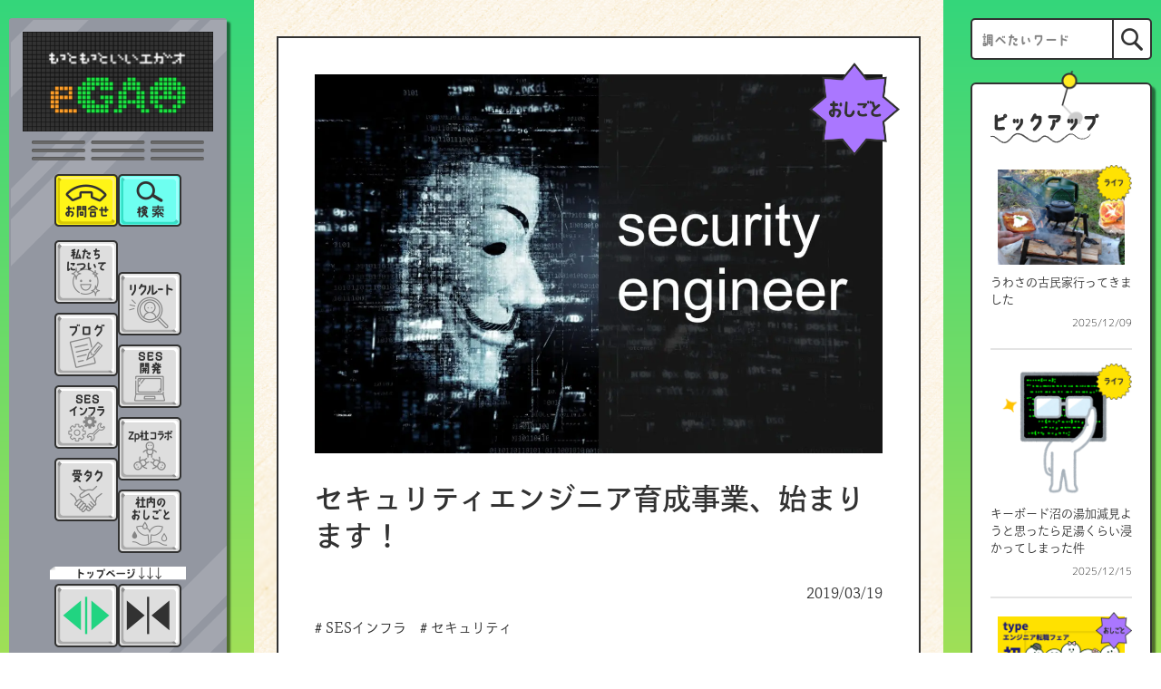

--- FILE ---
content_type: text/html; charset=UTF-8
request_url: https://www.egao-inc.co.jp/work/security-engineer/
body_size: 19802
content:
<!DOCTYPE html>
<html lang="ja">

<head>
  <meta charset="UTF-8">
  <meta http-equiv="X-UA-Compatible" content="IE=edge">
  <meta name="viewport" content="width=device-width,initial-scale=1,viewport-fit=cover">
  <meta name="format-detection" content="telephone=no,address=no,email=no">
  <!-- Google Tag Manager -->
    <script>(function(w,d,s,l,i){w[l]=w[l]||[];w[l].push({'gtm.start':
    new Date().getTime(),event:'gtm.js'});var f=d.getElementsByTagName(s)[0],
    j=d.createElement(s),dl=l!='dataLayer'?'&l='+l:'';j.async=true;j.src=
    'https://www.googletagmanager.com/gtm.js?id='+i+dl;f.parentNode.insertBefore(j,f);
    })(window,document,'script','dataLayer','GTM-5848CGH');</script>
    <!-- End Google Tag Manager --><meta name='robots' content='index, follow, max-image-preview:large, max-snippet:-1, max-video-preview:-1' />
	<style>img:is([sizes="auto" i], [sizes^="auto," i]) { contain-intrinsic-size: 3000px 1500px }</style>
	
	<!-- This site is optimized with the Yoast SEO plugin v25.8 - https://yoast.com/wordpress/plugins/seo/ -->
	<title>セキュリティエンジニア育成事業、始まります！ | 株式会社イーガオ</title>
	<link rel="canonical" href="https://www.egao-inc.co.jp/work/security-engineer/" />
	<meta property="og:locale" content="ja_JP" />
	<meta property="og:type" content="article" />
	<meta property="og:title" content="セキュリティエンジニア育成事業、始まります！ | 株式会社イーガオ" />
	<meta property="og:description" content="初めまして！ ニーターです。 さて、さっそくですが、実は先日篠田マネージャから、新規事業の展開について説明会がありました。 今回はその展望のあらましをご紹介します！ 新規展開する事業とは……セキュリティエンジニアの育成事業です！！ セキュリティエンジニアとは？ いわゆる「ホワイトハッカー」のことです。 「ハッカー」とは本来、「コンピュータに精通している人」的な意味ですが、一般的には「不正アクセスを [&hellip;]" />
	<meta property="og:url" content="https://www.egao-inc.co.jp/work/security-engineer/" />
	<meta property="og:site_name" content="株式会社イーガオ" />
	<meta property="article:published_time" content="2019-03-19T08:18:45+00:00" />
	<meta property="article:modified_time" content="2023-06-13T22:29:17+00:00" />
	<meta property="og:image" content="https://www.egao-inc.co.jp/wp-content/uploads/2019/03/anonymous-2755365_1920.jpg-copy.jpg" />
	<meta property="og:image:width" content="1600" />
	<meta property="og:image:height" content="1068" />
	<meta property="og:image:type" content="image/jpeg" />
	<meta name="author" content="タニー" />
	<meta name="twitter:card" content="summary_large_image" />
	<meta name="twitter:label1" content="執筆者" />
	<meta name="twitter:data1" content="タニー" />
	<meta name="twitter:label2" content="推定読み取り時間" />
	<meta name="twitter:data2" content="6分" />
	<script type="application/ld+json" class="yoast-schema-graph">{"@context":"https://schema.org","@graph":[{"@type":"Article","@id":"https://www.egao-inc.co.jp/work/security-engineer/#article","isPartOf":{"@id":"https://www.egao-inc.co.jp/work/security-engineer/"},"author":{"name":"タニー","@id":"https://www.egao-inc.co.jp/#/schema/person/a9eb0aec17b5ab726ae0b8dc801fef38"},"headline":"セキュリティエンジニア育成事業、始まります！","datePublished":"2019-03-19T08:18:45+00:00","dateModified":"2023-06-13T22:29:17+00:00","mainEntityOfPage":{"@id":"https://www.egao-inc.co.jp/work/security-engineer/"},"wordCount":20,"publisher":{"@id":"https://www.egao-inc.co.jp/#organization"},"image":{"@id":"https://www.egao-inc.co.jp/work/security-engineer/#primaryimage"},"thumbnailUrl":"https://www.egao-inc.co.jp/wp-content/uploads/2019/03/anonymous-2755365_1920.jpg-copy.jpg","keywords":["SESインフラ","セキュリティ"],"articleSection":["おしごと"],"inLanguage":"ja"},{"@type":"WebPage","@id":"https://www.egao-inc.co.jp/work/security-engineer/","url":"https://www.egao-inc.co.jp/work/security-engineer/","name":"セキュリティエンジニア育成事業、始まります！ | 株式会社イーガオ","isPartOf":{"@id":"https://www.egao-inc.co.jp/#website"},"primaryImageOfPage":{"@id":"https://www.egao-inc.co.jp/work/security-engineer/#primaryimage"},"image":{"@id":"https://www.egao-inc.co.jp/work/security-engineer/#primaryimage"},"thumbnailUrl":"https://www.egao-inc.co.jp/wp-content/uploads/2019/03/anonymous-2755365_1920.jpg-copy.jpg","datePublished":"2019-03-19T08:18:45+00:00","dateModified":"2023-06-13T22:29:17+00:00","breadcrumb":{"@id":"https://www.egao-inc.co.jp/work/security-engineer/#breadcrumb"},"inLanguage":"ja","potentialAction":[{"@type":"ReadAction","target":["https://www.egao-inc.co.jp/work/security-engineer/"]}]},{"@type":"ImageObject","inLanguage":"ja","@id":"https://www.egao-inc.co.jp/work/security-engineer/#primaryimage","url":"https://www.egao-inc.co.jp/wp-content/uploads/2019/03/anonymous-2755365_1920.jpg-copy.jpg","contentUrl":"https://www.egao-inc.co.jp/wp-content/uploads/2019/03/anonymous-2755365_1920.jpg-copy.jpg","width":1600,"height":1068},{"@type":"BreadcrumbList","@id":"https://www.egao-inc.co.jp/work/security-engineer/#breadcrumb","itemListElement":[{"@type":"ListItem","position":1,"name":"ブログ","item":"https://www.egao-inc.co.jp/blog/"},{"@type":"ListItem","position":2,"name":"セキュリティエンジニア育成事業、始まります！"}]},{"@type":"WebSite","@id":"https://www.egao-inc.co.jp/#website","url":"https://www.egao-inc.co.jp/","name":"株式会社イーガオ","description":"","publisher":{"@id":"https://www.egao-inc.co.jp/#organization"},"potentialAction":[{"@type":"SearchAction","target":{"@type":"EntryPoint","urlTemplate":"https://www.egao-inc.co.jp/?s={search_term_string}"},"query-input":{"@type":"PropertyValueSpecification","valueRequired":true,"valueName":"search_term_string"}}],"inLanguage":"ja"},{"@type":"Organization","@id":"https://www.egao-inc.co.jp/#organization","name":"株式会社イーガオ","url":"https://www.egao-inc.co.jp/","logo":{"@type":"ImageObject","inLanguage":"ja","@id":"https://www.egao-inc.co.jp/#/schema/logo/image/","url":"http://www.egao-inc.co.jp/wp-content/uploads/2024/03/yoast-seo_組織ロゴ_企業ロゴ.png","contentUrl":"http://www.egao-inc.co.jp/wp-content/uploads/2024/03/yoast-seo_組織ロゴ_企業ロゴ.png","width":696,"height":696,"caption":"株式会社イーガオ"},"image":{"@id":"https://www.egao-inc.co.jp/#/schema/logo/image/"}},{"@type":"Person","@id":"https://www.egao-inc.co.jp/#/schema/person/a9eb0aec17b5ab726ae0b8dc801fef38","name":"タニー","image":{"@type":"ImageObject","inLanguage":"ja","@id":"https://www.egao-inc.co.jp/#/schema/person/image/","url":"https://secure.gravatar.com/avatar/3e8276ff6e99646183b4943a20e4ef85c0146593d3bc73067460f16b2bfa3fb6?s=96&d=mm&r=g","contentUrl":"https://secure.gravatar.com/avatar/3e8276ff6e99646183b4943a20e4ef85c0146593d3bc73067460f16b2bfa3fb6?s=96&d=mm&r=g","caption":"タニー"},"description":"ビールの推しはランビックです。"}]}</script>
	<!-- / Yoast SEO plugin. -->


<link rel='dns-prefetch' href='//ajax.googleapis.com' />
<link rel='dns-prefetch' href='//unpkg.com' />
<link rel='dns-prefetch' href='//yubinbango.github.io' />
<link rel="alternate" type="application/rss+xml" title="株式会社イーガオ &raquo; フィード" href="https://www.egao-inc.co.jp/feed/" />
<link rel='stylesheet' id='wp-block-library-css' href='https://www.egao-inc.co.jp/wp-includes/css/dist/block-library/style.min.css?ver=6.8.3' media='all' />
<link rel='stylesheet' id='kevinbatdorf-code-block-pro-style-css' href='https://www.egao-inc.co.jp/wp-content/plugins/code-block-pro/build/style-index.css?ver=1.13.0' media='all' />
<style id='acf-entry-recommend-block-style-inline-css'>
.entry-recommend {
  padding-top: 38px;
}
@media (max-width: 1199.8px) {
  .entry-recommend {
    padding-top: 33px;
  }
}
@media (max-width: 767.8px) {
  .entry-recommend {
    padding-top: 25px;
  }
}

.entry-recommend__link {
  width: 100%;
  height: 100%;
  position: relative;
  display: grid;
  grid-template-areas: "thumbnail title" "thumbnail description";
  grid-template-columns: 1fr 1.8fr;
  grid-template-rows: auto auto;
  row-gap: 20px;
  column-gap: 25px;
  background-color: #ffffff;
  border: 2px solid #323232;
  border-radius: 0 5px 5px 5px;
  padding: 40px;
  text-decoration: none !important;
  color: #323232 !important;
  transition: all 0.3s ease-in-out;
}
.entry-recommend__link:hover {
  box-shadow: 0 10px 20px -5px rgba(0, 0, 0, 0.2);
  transform: translateY(-2px);
}
.entry-recommend__link:hover .entry-recommend__title {
  text-decoration: underline;
}
@media (max-width: 1199.8px) {
  .entry-recommend__link {
    grid-template-columns: 1fr 1.618fr;
    padding: 30px;
  }
}
@media (max-width: 767.8px) {
  .entry-recommend__link {
    padding: 20px;
    row-gap: 10px;
    column-gap: 20px;
  }
}

.entry-recommend__tag {
  position: absolute;
  top: -40px;
  left: -2px;
  width: 156px;
  height: 40px;
  display: grid;
  place-items: center;
  background-color: #323232;
  color: #ffffff !important;
  font-size: 15px;
  line-height: 1;
  font-weight: 600;
  white-space: nowrap;
}
@media (max-width: 1199.8px) {
  .entry-recommend__tag {
    top: -35px;
    width: 140px;
    height: 35px;
    font-size: 13px;
  }
}
@media (max-width: 767.8px) {
  .entry-recommend__tag {
    top: -27px;
    width: 105px;
    height: 27px;
    font-size: 10px;
  }
}

.entry-recommend__thumbnail {
  grid-area: thumbnail;
  overflow: hidden;
  aspect-ratio: 1.5;
  align-self: center;
}
.entry-recommend__thumbnail img {
  width: 100%;
  height: 100%;
  object-fit: cover;
  display: block;
}

.entry-recommend__title {
  grid-area: title;
  align-self: flex-end;
  font-size: 18px;
  line-height: 1.5;
  font-weight: 600;
  margin: 0 !important;
  display: -webkit-box;
  -webkit-box-orient: vertical;
  -webkit-line-clamp: 2;
  overflow: hidden;
}
@media (max-width: 1199.8px) {
  .entry-recommend__title {
    font-size: 16px;
  }
}
@media (max-width: 767.8px) {
  .entry-recommend__title {
    font-size: 14px;
    -webkit-line-clamp: 3;
  }
}

.entry-recommend__description {
  grid-area: description;
  align-self: flex-start;
  font-size: 15px;
  line-height: 1.53;
  font-weight: 400;
  display: -webkit-box;
  -webkit-box-orient: vertical;
  -webkit-line-clamp: 3;
  overflow: hidden;
  margin: 0 !important;
}
.entry-recommend__description p {
  margin: 0 !important;
}
@media (max-width: 1199.8px) {
  .entry-recommend__description {
    font-size: 13px;
  }
}
@media (max-width: 767.8px) {
  .entry-recommend__description {
    font-size: 11px;
    -webkit-line-clamp: 2;
  }
}

.reference {
  padding-top: 38px;
}
@media (max-width: 1199.8px) {
  .reference {
    padding-top: 33px;
  }
}
@media (max-width: 767.8px) {
  .reference {
    padding-top: 25px;
  }
}

.reference__link {
  width: 100%;
  height: 100%;
  position: relative;
  display: grid;
  grid-template-areas: "thumbnail title" "thumbnail description";
  grid-template-columns: 1fr 1.8fr;
  grid-template-rows: auto auto;
  row-gap: 20px;
  column-gap: 25px;
  background-color: #ffffff;
  border: 2px solid #808080;
  border-radius: 0 5px 5px 5px;
  padding: 40px;
  text-decoration: none !important;
  color: #323232 !important;
  transition: all 0.3s ease-in-out;
}
.reference__link:hover {
  box-shadow: 0 10px 20px -5px rgba(0, 0, 0, 0.2);
  transform: translateY(-2px);
}
.reference__link:hover .reference__title {
  text-decoration: underline;
}
@media (max-width: 1199.8px) {
  .reference__link {
    grid-template-columns: 1fr 1.618fr;
    padding: 30px;
  }
}
@media (max-width: 767.8px) {
  .reference__link {
    padding: 20px;
    row-gap: 10px;
    column-gap: 20px;
  }
}

.reference__tag {
  position: absolute;
  top: -40px;
  left: -2px;
  width: 156px;
  height: 40px;
  display: flex;
  justify-content: center;
  align-items: center;
  background-color: #808080;
  color: #ffffff !important;
  font-size: 15px;
  line-height: 1;
  font-weight: 600;
  white-space: nowrap;
}
.reference__tag.tab-icon::before {
  content: "";
  display: inline-block;
  width: 15px;
  height: 16px;
  background: url("/wp-content/themes/egaoinc2023/css/../img/article/new_window_icon_white.png");
  background-repeat: no-repeat;
  background-size: contain;
  margin-right: 8px;
}
@media (max-width: 1199.8px) {
  .reference__tag {
    top: -35px;
    width: 140px;
    height: 35px;
    font-size: 13px;
  }
}
@media (max-width: 767.8px) {
  .reference__tag {
    top: -27px;
    width: 105px;
    height: 27px;
    font-size: 10px;
  }
}

.reference__thumbnail {
  grid-area: thumbnail;
  overflow: hidden;
  aspect-ratio: 1.5;
  align-self: center;
}
.reference__thumbnail img {
  width: 100%;
  height: 100%;
  object-fit: cover;
  display: block;
}

.reference__title {
  grid-area: title;
  align-self: flex-end;
  font-size: 18px;
  line-height: 1.5;
  font-weight: 600;
  margin: 0 !important;
  display: -webkit-box;
  -webkit-box-orient: vertical;
  -webkit-line-clamp: 2;
  overflow: hidden;
}
@media (max-width: 1199.8px) {
  .reference__title {
    font-size: 16px;
  }
}
@media (max-width: 767.8px) {
  .reference__title {
    font-size: 14px;
    -webkit-line-clamp: 3;
  }
}

.reference__description {
  grid-area: description;
  align-self: flex-start;
  font-size: 15px;
  line-height: 1.53;
  font-weight: 400;
  display: -webkit-box;
  -webkit-box-orient: vertical;
  -webkit-line-clamp: 3;
  overflow: hidden;
  margin: 0 !important;
}
.reference__description p {
  margin: 0 !important;
}
@media (max-width: 1199.8px) {
  .reference__description {
    font-size: 13px;
  }
}
@media (max-width: 767.8px) {
  .reference__description {
    font-size: 11px;
    -webkit-line-clamp: 2;
  }
}/*# sourceMappingURL=acf-block.css.map */
</style>
<style id='acf-reference-block-style-inline-css'>
.entry-recommend {
  padding-top: 38px;
}
@media (max-width: 1199.8px) {
  .entry-recommend {
    padding-top: 33px;
  }
}
@media (max-width: 767.8px) {
  .entry-recommend {
    padding-top: 25px;
  }
}

.entry-recommend__link {
  width: 100%;
  height: 100%;
  position: relative;
  display: grid;
  grid-template-areas: "thumbnail title" "thumbnail description";
  grid-template-columns: 1fr 1.8fr;
  grid-template-rows: auto auto;
  row-gap: 20px;
  column-gap: 25px;
  background-color: #ffffff;
  border: 2px solid #323232;
  border-radius: 0 5px 5px 5px;
  padding: 40px;
  text-decoration: none !important;
  color: #323232 !important;
  transition: all 0.3s ease-in-out;
}
.entry-recommend__link:hover {
  box-shadow: 0 10px 20px -5px rgba(0, 0, 0, 0.2);
  transform: translateY(-2px);
}
.entry-recommend__link:hover .entry-recommend__title {
  text-decoration: underline;
}
@media (max-width: 1199.8px) {
  .entry-recommend__link {
    grid-template-columns: 1fr 1.618fr;
    padding: 30px;
  }
}
@media (max-width: 767.8px) {
  .entry-recommend__link {
    padding: 20px;
    row-gap: 10px;
    column-gap: 20px;
  }
}

.entry-recommend__tag {
  position: absolute;
  top: -40px;
  left: -2px;
  width: 156px;
  height: 40px;
  display: grid;
  place-items: center;
  background-color: #323232;
  color: #ffffff !important;
  font-size: 15px;
  line-height: 1;
  font-weight: 600;
  white-space: nowrap;
}
@media (max-width: 1199.8px) {
  .entry-recommend__tag {
    top: -35px;
    width: 140px;
    height: 35px;
    font-size: 13px;
  }
}
@media (max-width: 767.8px) {
  .entry-recommend__tag {
    top: -27px;
    width: 105px;
    height: 27px;
    font-size: 10px;
  }
}

.entry-recommend__thumbnail {
  grid-area: thumbnail;
  overflow: hidden;
  aspect-ratio: 1.5;
  align-self: center;
}
.entry-recommend__thumbnail img {
  width: 100%;
  height: 100%;
  object-fit: cover;
  display: block;
}

.entry-recommend__title {
  grid-area: title;
  align-self: flex-end;
  font-size: 18px;
  line-height: 1.5;
  font-weight: 600;
  margin: 0 !important;
  display: -webkit-box;
  -webkit-box-orient: vertical;
  -webkit-line-clamp: 2;
  overflow: hidden;
}
@media (max-width: 1199.8px) {
  .entry-recommend__title {
    font-size: 16px;
  }
}
@media (max-width: 767.8px) {
  .entry-recommend__title {
    font-size: 14px;
    -webkit-line-clamp: 3;
  }
}

.entry-recommend__description {
  grid-area: description;
  align-self: flex-start;
  font-size: 15px;
  line-height: 1.53;
  font-weight: 400;
  display: -webkit-box;
  -webkit-box-orient: vertical;
  -webkit-line-clamp: 3;
  overflow: hidden;
  margin: 0 !important;
}
.entry-recommend__description p {
  margin: 0 !important;
}
@media (max-width: 1199.8px) {
  .entry-recommend__description {
    font-size: 13px;
  }
}
@media (max-width: 767.8px) {
  .entry-recommend__description {
    font-size: 11px;
    -webkit-line-clamp: 2;
  }
}

.reference {
  padding-top: 38px;
}
@media (max-width: 1199.8px) {
  .reference {
    padding-top: 33px;
  }
}
@media (max-width: 767.8px) {
  .reference {
    padding-top: 25px;
  }
}

.reference__link {
  width: 100%;
  height: 100%;
  position: relative;
  display: grid;
  grid-template-areas: "thumbnail title" "thumbnail description";
  grid-template-columns: 1fr 1.8fr;
  grid-template-rows: auto auto;
  row-gap: 20px;
  column-gap: 25px;
  background-color: #ffffff;
  border: 2px solid #808080;
  border-radius: 0 5px 5px 5px;
  padding: 40px;
  text-decoration: none !important;
  color: #323232 !important;
  transition: all 0.3s ease-in-out;
}
.reference__link:hover {
  box-shadow: 0 10px 20px -5px rgba(0, 0, 0, 0.2);
  transform: translateY(-2px);
}
.reference__link:hover .reference__title {
  text-decoration: underline;
}
@media (max-width: 1199.8px) {
  .reference__link {
    grid-template-columns: 1fr 1.618fr;
    padding: 30px;
  }
}
@media (max-width: 767.8px) {
  .reference__link {
    padding: 20px;
    row-gap: 10px;
    column-gap: 20px;
  }
}

.reference__tag {
  position: absolute;
  top: -40px;
  left: -2px;
  width: 156px;
  height: 40px;
  display: flex;
  justify-content: center;
  align-items: center;
  background-color: #808080;
  color: #ffffff !important;
  font-size: 15px;
  line-height: 1;
  font-weight: 600;
  white-space: nowrap;
}
.reference__tag.tab-icon::before {
  content: "";
  display: inline-block;
  width: 15px;
  height: 16px;
  background: url("/wp-content/themes/egaoinc2023/css/../img/article/new_window_icon_white.png");
  background-repeat: no-repeat;
  background-size: contain;
  margin-right: 8px;
}
@media (max-width: 1199.8px) {
  .reference__tag {
    top: -35px;
    width: 140px;
    height: 35px;
    font-size: 13px;
  }
}
@media (max-width: 767.8px) {
  .reference__tag {
    top: -27px;
    width: 105px;
    height: 27px;
    font-size: 10px;
  }
}

.reference__thumbnail {
  grid-area: thumbnail;
  overflow: hidden;
  aspect-ratio: 1.5;
  align-self: center;
}
.reference__thumbnail img {
  width: 100%;
  height: 100%;
  object-fit: cover;
  display: block;
}

.reference__title {
  grid-area: title;
  align-self: flex-end;
  font-size: 18px;
  line-height: 1.5;
  font-weight: 600;
  margin: 0 !important;
  display: -webkit-box;
  -webkit-box-orient: vertical;
  -webkit-line-clamp: 2;
  overflow: hidden;
}
@media (max-width: 1199.8px) {
  .reference__title {
    font-size: 16px;
  }
}
@media (max-width: 767.8px) {
  .reference__title {
    font-size: 14px;
    -webkit-line-clamp: 3;
  }
}

.reference__description {
  grid-area: description;
  align-self: flex-start;
  font-size: 15px;
  line-height: 1.53;
  font-weight: 400;
  display: -webkit-box;
  -webkit-box-orient: vertical;
  -webkit-line-clamp: 3;
  overflow: hidden;
  margin: 0 !important;
}
.reference__description p {
  margin: 0 !important;
}
@media (max-width: 1199.8px) {
  .reference__description {
    font-size: 13px;
  }
}
@media (max-width: 767.8px) {
  .reference__description {
    font-size: 11px;
    -webkit-line-clamp: 2;
  }
}/*# sourceMappingURL=acf-block.css.map */
</style>
<link rel='stylesheet' id='liquid-block-speech-css' href='https://www.egao-inc.co.jp/wp-content/plugins/liquid-speech-balloon/css/block.css?ver=6.8.3' media='all' />
<style id='global-styles-inline-css'>
:root{--wp--preset--aspect-ratio--square: 1;--wp--preset--aspect-ratio--4-3: 4/3;--wp--preset--aspect-ratio--3-4: 3/4;--wp--preset--aspect-ratio--3-2: 3/2;--wp--preset--aspect-ratio--2-3: 2/3;--wp--preset--aspect-ratio--16-9: 16/9;--wp--preset--aspect-ratio--9-16: 9/16;--wp--preset--color--black: #000000;--wp--preset--color--cyan-bluish-gray: #abb8c3;--wp--preset--color--white: #ffffff;--wp--preset--color--pale-pink: #f78da7;--wp--preset--color--vivid-red: #cf2e2e;--wp--preset--color--luminous-vivid-orange: #ff6900;--wp--preset--color--luminous-vivid-amber: #fcb900;--wp--preset--color--light-green-cyan: #7bdcb5;--wp--preset--color--vivid-green-cyan: #00d084;--wp--preset--color--pale-cyan-blue: #8ed1fc;--wp--preset--color--vivid-cyan-blue: #0693e3;--wp--preset--color--vivid-purple: #9b51e0;--wp--preset--color--light-gray: #efefef;--wp--preset--color--light-yellow: #fffdde;--wp--preset--color--green: #7cff27;--wp--preset--color--yellow: #ffe203;--wp--preset--color--blue: #4df7ff;--wp--preset--color--purple: #aa77ff;--wp--preset--color--red: #ff5555;--wp--preset--color--pink: #ff7bab;--wp--preset--color--orange: #ffaf2e;--wp--preset--gradient--vivid-cyan-blue-to-vivid-purple: linear-gradient(135deg,rgba(6,147,227,1) 0%,rgb(155,81,224) 100%);--wp--preset--gradient--light-green-cyan-to-vivid-green-cyan: linear-gradient(135deg,rgb(122,220,180) 0%,rgb(0,208,130) 100%);--wp--preset--gradient--luminous-vivid-amber-to-luminous-vivid-orange: linear-gradient(135deg,rgba(252,185,0,1) 0%,rgba(255,105,0,1) 100%);--wp--preset--gradient--luminous-vivid-orange-to-vivid-red: linear-gradient(135deg,rgba(255,105,0,1) 0%,rgb(207,46,46) 100%);--wp--preset--gradient--very-light-gray-to-cyan-bluish-gray: linear-gradient(135deg,rgb(238,238,238) 0%,rgb(169,184,195) 100%);--wp--preset--gradient--cool-to-warm-spectrum: linear-gradient(135deg,rgb(74,234,220) 0%,rgb(151,120,209) 20%,rgb(207,42,186) 40%,rgb(238,44,130) 60%,rgb(251,105,98) 80%,rgb(254,248,76) 100%);--wp--preset--gradient--blush-light-purple: linear-gradient(135deg,rgb(255,206,236) 0%,rgb(152,150,240) 100%);--wp--preset--gradient--blush-bordeaux: linear-gradient(135deg,rgb(254,205,165) 0%,rgb(254,45,45) 50%,rgb(107,0,62) 100%);--wp--preset--gradient--luminous-dusk: linear-gradient(135deg,rgb(255,203,112) 0%,rgb(199,81,192) 50%,rgb(65,88,208) 100%);--wp--preset--gradient--pale-ocean: linear-gradient(135deg,rgb(255,245,203) 0%,rgb(182,227,212) 50%,rgb(51,167,181) 100%);--wp--preset--gradient--electric-grass: linear-gradient(135deg,rgb(202,248,128) 0%,rgb(113,206,126) 100%);--wp--preset--gradient--midnight: linear-gradient(135deg,rgb(2,3,129) 0%,rgb(40,116,252) 100%);--wp--preset--font-size--small: 0.9rem;--wp--preset--font-size--medium: 20px;--wp--preset--font-size--large: 1.3rem;--wp--preset--font-size--x-large: 42px;--wp--preset--font-size--extra-small: 0.8rem;--wp--preset--font-size--extra-large: 1.6rem;--wp--preset--spacing--20: 0.44rem;--wp--preset--spacing--30: 0.67rem;--wp--preset--spacing--40: 1rem;--wp--preset--spacing--50: 1.5rem;--wp--preset--spacing--60: 2.25rem;--wp--preset--spacing--70: 3.38rem;--wp--preset--spacing--80: 5.06rem;--wp--preset--shadow--natural: 6px 6px 9px rgba(0, 0, 0, 0.2);--wp--preset--shadow--deep: 12px 12px 50px rgba(0, 0, 0, 0.4);--wp--preset--shadow--sharp: 6px 6px 0px rgba(0, 0, 0, 0.2);--wp--preset--shadow--outlined: 6px 6px 0px -3px rgba(255, 255, 255, 1), 6px 6px rgba(0, 0, 0, 1);--wp--preset--shadow--crisp: 6px 6px 0px rgba(0, 0, 0, 1);}:root { --wp--style--global--content-size: 800px;--wp--style--global--wide-size: 800px; }:where(body) { margin: 0; }.wp-site-blocks > .alignleft { float: left; margin-right: 2em; }.wp-site-blocks > .alignright { float: right; margin-left: 2em; }.wp-site-blocks > .aligncenter { justify-content: center; margin-left: auto; margin-right: auto; }:where(.wp-site-blocks) > * { margin-block-start: 1rem; margin-block-end: 0; }:where(.wp-site-blocks) > :first-child { margin-block-start: 0; }:where(.wp-site-blocks) > :last-child { margin-block-end: 0; }:root { --wp--style--block-gap: 1rem; }:root :where(.is-layout-flow) > :first-child{margin-block-start: 0;}:root :where(.is-layout-flow) > :last-child{margin-block-end: 0;}:root :where(.is-layout-flow) > *{margin-block-start: 1rem;margin-block-end: 0;}:root :where(.is-layout-constrained) > :first-child{margin-block-start: 0;}:root :where(.is-layout-constrained) > :last-child{margin-block-end: 0;}:root :where(.is-layout-constrained) > *{margin-block-start: 1rem;margin-block-end: 0;}:root :where(.is-layout-flex){gap: 1rem;}:root :where(.is-layout-grid){gap: 1rem;}.is-layout-flow > .alignleft{float: left;margin-inline-start: 0;margin-inline-end: 2em;}.is-layout-flow > .alignright{float: right;margin-inline-start: 2em;margin-inline-end: 0;}.is-layout-flow > .aligncenter{margin-left: auto !important;margin-right: auto !important;}.is-layout-constrained > .alignleft{float: left;margin-inline-start: 0;margin-inline-end: 2em;}.is-layout-constrained > .alignright{float: right;margin-inline-start: 2em;margin-inline-end: 0;}.is-layout-constrained > .aligncenter{margin-left: auto !important;margin-right: auto !important;}.is-layout-constrained > :where(:not(.alignleft):not(.alignright):not(.alignfull)){max-width: var(--wp--style--global--content-size);margin-left: auto !important;margin-right: auto !important;}.is-layout-constrained > .alignwide{max-width: var(--wp--style--global--wide-size);}body .is-layout-flex{display: flex;}.is-layout-flex{flex-wrap: wrap;align-items: center;}.is-layout-flex > :is(*, div){margin: 0;}body .is-layout-grid{display: grid;}.is-layout-grid > :is(*, div){margin: 0;}body{font-family: 'Helvetica Neue', Arial, 'Hiragino Kaku Gothic ProN', 'Hiragino Sans', Meiryo, sans-serif;;padding-top: 0px;padding-right: 0px;padding-bottom: 0px;padding-left: 0px;}a:where(:not(.wp-element-button)){text-decoration: underline;}:root :where(.wp-element-button, .wp-block-button__link){background-color: #32373c;border-width: 0;color: #fff;font-family: inherit;font-size: inherit;line-height: inherit;padding: calc(0.667em + 2px) calc(1.333em + 2px);text-decoration: none;}:root :where(.wp-element-caption, .wp-block-audio figcaption, .wp-block-embed figcaption, .wp-block-gallery figcaption, .wp-block-image figcaption, .wp-block-table figcaption, .wp-block-video figcaption){font-size: 14px;}.has-black-color{color: var(--wp--preset--color--black) !important;}.has-cyan-bluish-gray-color{color: var(--wp--preset--color--cyan-bluish-gray) !important;}.has-white-color{color: var(--wp--preset--color--white) !important;}.has-pale-pink-color{color: var(--wp--preset--color--pale-pink) !important;}.has-vivid-red-color{color: var(--wp--preset--color--vivid-red) !important;}.has-luminous-vivid-orange-color{color: var(--wp--preset--color--luminous-vivid-orange) !important;}.has-luminous-vivid-amber-color{color: var(--wp--preset--color--luminous-vivid-amber) !important;}.has-light-green-cyan-color{color: var(--wp--preset--color--light-green-cyan) !important;}.has-vivid-green-cyan-color{color: var(--wp--preset--color--vivid-green-cyan) !important;}.has-pale-cyan-blue-color{color: var(--wp--preset--color--pale-cyan-blue) !important;}.has-vivid-cyan-blue-color{color: var(--wp--preset--color--vivid-cyan-blue) !important;}.has-vivid-purple-color{color: var(--wp--preset--color--vivid-purple) !important;}.has-light-gray-color{color: var(--wp--preset--color--light-gray) !important;}.has-light-yellow-color{color: var(--wp--preset--color--light-yellow) !important;}.has-green-color{color: var(--wp--preset--color--green) !important;}.has-yellow-color{color: var(--wp--preset--color--yellow) !important;}.has-blue-color{color: var(--wp--preset--color--blue) !important;}.has-purple-color{color: var(--wp--preset--color--purple) !important;}.has-red-color{color: var(--wp--preset--color--red) !important;}.has-pink-color{color: var(--wp--preset--color--pink) !important;}.has-orange-color{color: var(--wp--preset--color--orange) !important;}.has-black-background-color{background-color: var(--wp--preset--color--black) !important;}.has-cyan-bluish-gray-background-color{background-color: var(--wp--preset--color--cyan-bluish-gray) !important;}.has-white-background-color{background-color: var(--wp--preset--color--white) !important;}.has-pale-pink-background-color{background-color: var(--wp--preset--color--pale-pink) !important;}.has-vivid-red-background-color{background-color: var(--wp--preset--color--vivid-red) !important;}.has-luminous-vivid-orange-background-color{background-color: var(--wp--preset--color--luminous-vivid-orange) !important;}.has-luminous-vivid-amber-background-color{background-color: var(--wp--preset--color--luminous-vivid-amber) !important;}.has-light-green-cyan-background-color{background-color: var(--wp--preset--color--light-green-cyan) !important;}.has-vivid-green-cyan-background-color{background-color: var(--wp--preset--color--vivid-green-cyan) !important;}.has-pale-cyan-blue-background-color{background-color: var(--wp--preset--color--pale-cyan-blue) !important;}.has-vivid-cyan-blue-background-color{background-color: var(--wp--preset--color--vivid-cyan-blue) !important;}.has-vivid-purple-background-color{background-color: var(--wp--preset--color--vivid-purple) !important;}.has-light-gray-background-color{background-color: var(--wp--preset--color--light-gray) !important;}.has-light-yellow-background-color{background-color: var(--wp--preset--color--light-yellow) !important;}.has-green-background-color{background-color: var(--wp--preset--color--green) !important;}.has-yellow-background-color{background-color: var(--wp--preset--color--yellow) !important;}.has-blue-background-color{background-color: var(--wp--preset--color--blue) !important;}.has-purple-background-color{background-color: var(--wp--preset--color--purple) !important;}.has-red-background-color{background-color: var(--wp--preset--color--red) !important;}.has-pink-background-color{background-color: var(--wp--preset--color--pink) !important;}.has-orange-background-color{background-color: var(--wp--preset--color--orange) !important;}.has-black-border-color{border-color: var(--wp--preset--color--black) !important;}.has-cyan-bluish-gray-border-color{border-color: var(--wp--preset--color--cyan-bluish-gray) !important;}.has-white-border-color{border-color: var(--wp--preset--color--white) !important;}.has-pale-pink-border-color{border-color: var(--wp--preset--color--pale-pink) !important;}.has-vivid-red-border-color{border-color: var(--wp--preset--color--vivid-red) !important;}.has-luminous-vivid-orange-border-color{border-color: var(--wp--preset--color--luminous-vivid-orange) !important;}.has-luminous-vivid-amber-border-color{border-color: var(--wp--preset--color--luminous-vivid-amber) !important;}.has-light-green-cyan-border-color{border-color: var(--wp--preset--color--light-green-cyan) !important;}.has-vivid-green-cyan-border-color{border-color: var(--wp--preset--color--vivid-green-cyan) !important;}.has-pale-cyan-blue-border-color{border-color: var(--wp--preset--color--pale-cyan-blue) !important;}.has-vivid-cyan-blue-border-color{border-color: var(--wp--preset--color--vivid-cyan-blue) !important;}.has-vivid-purple-border-color{border-color: var(--wp--preset--color--vivid-purple) !important;}.has-light-gray-border-color{border-color: var(--wp--preset--color--light-gray) !important;}.has-light-yellow-border-color{border-color: var(--wp--preset--color--light-yellow) !important;}.has-green-border-color{border-color: var(--wp--preset--color--green) !important;}.has-yellow-border-color{border-color: var(--wp--preset--color--yellow) !important;}.has-blue-border-color{border-color: var(--wp--preset--color--blue) !important;}.has-purple-border-color{border-color: var(--wp--preset--color--purple) !important;}.has-red-border-color{border-color: var(--wp--preset--color--red) !important;}.has-pink-border-color{border-color: var(--wp--preset--color--pink) !important;}.has-orange-border-color{border-color: var(--wp--preset--color--orange) !important;}.has-vivid-cyan-blue-to-vivid-purple-gradient-background{background: var(--wp--preset--gradient--vivid-cyan-blue-to-vivid-purple) !important;}.has-light-green-cyan-to-vivid-green-cyan-gradient-background{background: var(--wp--preset--gradient--light-green-cyan-to-vivid-green-cyan) !important;}.has-luminous-vivid-amber-to-luminous-vivid-orange-gradient-background{background: var(--wp--preset--gradient--luminous-vivid-amber-to-luminous-vivid-orange) !important;}.has-luminous-vivid-orange-to-vivid-red-gradient-background{background: var(--wp--preset--gradient--luminous-vivid-orange-to-vivid-red) !important;}.has-very-light-gray-to-cyan-bluish-gray-gradient-background{background: var(--wp--preset--gradient--very-light-gray-to-cyan-bluish-gray) !important;}.has-cool-to-warm-spectrum-gradient-background{background: var(--wp--preset--gradient--cool-to-warm-spectrum) !important;}.has-blush-light-purple-gradient-background{background: var(--wp--preset--gradient--blush-light-purple) !important;}.has-blush-bordeaux-gradient-background{background: var(--wp--preset--gradient--blush-bordeaux) !important;}.has-luminous-dusk-gradient-background{background: var(--wp--preset--gradient--luminous-dusk) !important;}.has-pale-ocean-gradient-background{background: var(--wp--preset--gradient--pale-ocean) !important;}.has-electric-grass-gradient-background{background: var(--wp--preset--gradient--electric-grass) !important;}.has-midnight-gradient-background{background: var(--wp--preset--gradient--midnight) !important;}.has-small-font-size{font-size: var(--wp--preset--font-size--small) !important;}.has-medium-font-size{font-size: var(--wp--preset--font-size--medium) !important;}.has-large-font-size{font-size: var(--wp--preset--font-size--large) !important;}.has-x-large-font-size{font-size: var(--wp--preset--font-size--x-large) !important;}.has-extra-small-font-size{font-size: var(--wp--preset--font-size--extra-small) !important;}.has-extra-large-font-size{font-size: var(--wp--preset--font-size--extra-large) !important;}
:root :where(.wp-block-pullquote){font-size: 1.5em;line-height: 1.6;}
</style>
<link rel='stylesheet' id='pz-linkcard-css-css' href='//www.egao-inc.co.jp/wp-content/uploads/pz-linkcard/style/style.min.css?ver=2.5.6.5.3' media='all' />
<style id='richtext-extension-inline-css'>
.rtex-highlighter-0, #rtex-highlighter-preview-0{background: linear-gradient(transparent 70%, #7cff27 70%);}.rtex-highlighter-1, #rtex-highlighter-preview-1{background: linear-gradient(transparent 70%, #ffe203 70%);}.rtex-highlighter-2, #rtex-highlighter-preview-2{background: linear-gradient(transparent 70%, #4df7ff 70%);}.rtex-highlighter-3, #rtex-highlighter-preview-3{background: linear-gradient(transparent 70%, #ff7bab 70%);}.rtex-font-size-0, #rtex-font-size-preview-0{ font-size: 0.8em;}.rtex-font-size-1, #rtex-font-size-preview-1{ font-size: 0.9em;}.rtex-font-size-2, #rtex-font-size-preview-2{ font-size: 1.3em;}.rtex-font-size-3, #rtex-font-size-preview-3{ font-size: 1.6em;}
</style>
<link rel='stylesheet' id='reset-style-css' href='https://www.egao-inc.co.jp/wp-content/themes/egaoinc2023/css/normalize.css?ver=6.8.3' media='all' />
<link rel='stylesheet' id='modaal-style-css' href='https://www.egao-inc.co.jp/wp-content/themes/egaoinc2023/css/modaal.min.css?ver=6.8.3' media='all' />
<link rel='stylesheet' id='main-style-css' href='https://www.egao-inc.co.jp/wp-content/themes/egaoinc2023/css/style.css?ver=2025092414426' media='all' />
<link rel='stylesheet' id='hcb-style-css' href='https://www.egao-inc.co.jp/wp-content/plugins/highlighting-code-block/build/css/hcb--light.css?ver=2.0.1' media='all' />
<style id='hcb-style-inline-css'>
:root{--hcb--fz--base: 14px}:root{--hcb--fz--mobile: 14px}:root{--hcb--ff:Menlo, Consolas, "Hiragino Kaku Gothic ProN", "Hiragino Sans", Meiryo, sans-serif;}
</style>
<script src="https://www.egao-inc.co.jp/wp-content/themes/egaoinc2023/js/adobe-fonts.js?ver=6.8.3" id="adobe-fonts-script-js"></script>
<style type="text/css">.liquid-speech-balloon-01 .liquid-speech-balloon-avatar { background-image: url("http://www.egao-inc.co.jp/wp-content/uploads/2022/07/3aa3b79d6f0d221ca6c158c795f9d469-300x286.png"); } .liquid-speech-balloon-02 .liquid-speech-balloon-avatar { background-image: url("http://www.egao-inc.co.jp/wp-content/uploads/2023/04/10th-34.jpg"); } .liquid-speech-balloon-03 .liquid-speech-balloon-avatar { background-image: url("http://www.egao-inc.co.jp/wp-content/uploads/2022/12/ushikit.png"); } .liquid-speech-balloon-04 .liquid-speech-balloon-avatar { background-image: url("http://www.egao-inc.co.jp/wp-content/uploads/2019/12/gao_1.jpg"); } .liquid-speech-balloon-05 .liquid-speech-balloon-avatar { background-image: url("http://www.egao-inc.co.jp/wp-content/uploads/2023/04/gaokun.jpg"); } .liquid-speech-balloon-06 .liquid-speech-balloon-avatar { background-image: url("http://www.egao-inc.co.jp/wp-content/uploads/2022/09/newmoja.jpg"); } .liquid-speech-balloon-07 .liquid-speech-balloon-avatar { background-image: url("http://www.egao-inc.co.jp/wp-content/uploads/2022/09/fujita_icon.png"); } .liquid-speech-balloon-08 .liquid-speech-balloon-avatar { background-image: url("http://www.egao-inc.co.jp/wp-content/uploads/2020/08/tsuji.png"); } .liquid-speech-balloon-09 .liquid-speech-balloon-avatar { background-image: url("http://www.egao-inc.co.jp/wp-content/uploads/2023/06/image-300x300.png"); } .liquid-speech-balloon-10 .liquid-speech-balloon-avatar { background-image: url("http://www.egao-inc.co.jp/wp-content/uploads/2022/07/3aa9d2beb4e75e788e1c8bc2090221d1.png"); } .liquid-speech-balloon-11 .liquid-speech-balloon-avatar { background-image: url("http://www.egao-inc.co.jp/wp-content/uploads/2018/10/AF5EABAF-DD15-43C4-BEF0-BF98B7A0C346.jpeg"); } .liquid-speech-balloon-12 .liquid-speech-balloon-avatar { background-image: url("http://www.egao-inc.co.jp/wp-content/uploads/2020/08/shimoji.jpg"); } .liquid-speech-balloon-13 .liquid-speech-balloon-avatar { background-image: url("http://www.egao-inc.co.jp/wp-content/uploads/2023/05/hory.png"); } .liquid-speech-balloon-14 .liquid-speech-balloon-avatar { background-image: url("http://www.egao-inc.co.jp/wp-content/uploads/2021/09/11efc12447f2fb65488f0c08b69fdb5c-300x300.jpeg"); } .liquid-speech-balloon-15 .liquid-speech-balloon-avatar { background-image: url("http://www.egao-inc.co.jp/wp-content/uploads/2023/10/sm-scaled.jpg"); } .liquid-speech-balloon-16 .liquid-speech-balloon-avatar { background-image: url("http://www.egao-inc.co.jp/wp-content/uploads/2022/12/mizu_neko.jpg"); } .liquid-speech-balloon-17 .liquid-speech-balloon-avatar { background-image: url("http://www.egao-inc.co.jp/wp-content/uploads/2022/12/seita_camp.jpg"); } .liquid-speech-balloon-18 .liquid-speech-balloon-avatar { background-image: url("http://www.egao-inc.co.jp/wp-content/uploads/2022/12/okamura_icon.jpg"); } .liquid-speech-balloon-19 .liquid-speech-balloon-avatar { background-image: url("http://www.egao-inc.co.jp/wp-content/uploads/2021/09/T.jpg"); } .liquid-speech-balloon-20 .liquid-speech-balloon-avatar { background-image: url("http://www.egao-inc.co.jp/wp-content/uploads/2022/09/sonoda_icon.jpg"); } .liquid-speech-balloon-21 .liquid-speech-balloon-avatar { background-image: url("http://www.egao-inc.co.jp/wp-content/uploads/2019/10/takki.png"); } .liquid-speech-balloon-22 .liquid-speech-balloon-avatar { background-image: url("http://www.egao-inc.co.jp/wp-content/uploads/2017/05/img_4958.jpg"); } .liquid-speech-balloon-23 .liquid-speech-balloon-avatar { background-image: url("http://www.egao-inc.co.jp/wp-content/uploads/2017/05/img_4959.jpg"); } .liquid-speech-balloon-24 .liquid-speech-balloon-avatar { background-image: url("http://www.egao-inc.co.jp/wp-content/uploads/2022/09/IMG_1814.jpg"); } .liquid-speech-balloon-25 .liquid-speech-balloon-avatar { background-image: url("http://www.egao-inc.co.jp/wp-content/uploads/2022/09/sonoda_icon.jpg"); } .liquid-speech-balloon-26 .liquid-speech-balloon-avatar { background-image: url("http://www.egao-inc.co.jp/wp-content/uploads/2019/10/taka_2_2.jpg"); } .liquid-speech-balloon-27 .liquid-speech-balloon-avatar { background-image: url("http://www.egao-inc.co.jp/wp-content/uploads/2023/05/face_nitta_f.png"); } .liquid-speech-balloon-28 .liquid-speech-balloon-avatar { background-image: url("http://www.egao-inc.co.jp/wp-content/uploads/2019/06/9e588f535c0fc7fe11d545535e551edb.jpg"); } .liquid-speech-balloon-29 .liquid-speech-balloon-avatar { background-image: url("http://www.egao-inc.co.jp/wp-content/uploads/2018/12/kita__2-200x300.jpg"); } .liquid-speech-balloon-30 .liquid-speech-balloon-avatar { background-image: url("http://www.egao-inc.co.jp/wp-content/uploads/2019/09/atobe_icon_2.jpg"); } .liquid-speech-balloon-31 .liquid-speech-balloon-avatar { background-image: url("http://www.egao-inc.co.jp/wp-content/uploads/2022/01/22408650.jpg"); } .liquid-speech-balloon-32 .liquid-speech-balloon-avatar { background-image: url("http://www.egao-inc.co.jp/wp-content/uploads/2020/01/icon_kawano1_2.jpg"); } .liquid-speech-balloon-33 .liquid-speech-balloon-avatar { background-image: url("http://www.egao-inc.co.jp/wp-content/uploads/2019/12/gao_1.jpg"); } .liquid-speech-balloon-34 .liquid-speech-balloon-avatar { background-image: url("http://www.egao-inc.co.jp/wp-content/uploads/2022/04/human_icon-150x150.png"); } .liquid-speech-balloon-35 .liquid-speech-balloon-avatar { background-image: url("http://www.egao-inc.co.jp/wp-content/uploads/2017/09/egaosmilegreen.png"); } .liquid-speech-balloon-36 .liquid-speech-balloon-avatar { background-image: url("http://www.egao-inc.co.jp/wp-content/uploads/2022/04/human_icon-150x150.png"); } .liquid-speech-balloon-37 .liquid-speech-balloon-avatar { background-image: url("http://www.egao-inc.co.jp/wp-content/uploads/2017/08/img_5178.jpg"); } .liquid-speech-balloon-38 .liquid-speech-balloon-avatar { background-image: url("http://www.egao-inc.co.jp/wp-content/uploads/2019/10/iwa_1_2.jpg"); } .liquid-speech-balloon-39 .liquid-speech-balloon-avatar { background-image: url("http://www.egao-inc.co.jp/wp-content/uploads/2018/04/gao_1_1.jpg"); } .liquid-speech-balloon-40 .liquid-speech-balloon-avatar { background-image: url("http://www.egao-inc.co.jp/wp-content/uploads/2018/04/img_5689.jpg"); } .liquid-speech-balloon-41 .liquid-speech-balloon-avatar { background-image: url("http://www.egao-inc.co.jp/wp-content/uploads/2018/04/img_5688.jpg"); } .liquid-speech-balloon-42 .liquid-speech-balloon-avatar { background-image: url("http://www.egao-inc.co.jp/wp-content/uploads/2024/06/iOS-の画像.jpg"); } .liquid-speech-balloon-43 .liquid-speech-balloon-avatar { background-image: url("http://www.egao-inc.co.jp/wp-content/uploads/2020/05/sugar_ai-150x150.jpg"); } .liquid-speech-balloon-44 .liquid-speech-balloon-avatar { background-image: url("http://www.egao-inc.co.jp/wp-content/uploads/2021/09/8E7CD2B6-8387-47EC-A5A5-BB166FCD714A-150x150.jpeg"); } .liquid-speech-balloon-45 .liquid-speech-balloon-avatar { background-image: url("http://www.egao-inc.co.jp/wp-content/uploads/2019/09/kanata_1.jpg"); } .liquid-speech-balloon-46 .liquid-speech-balloon-avatar { background-image: url("http://www.egao-inc.co.jp/wp-content/uploads/2020/01/b71faaca3e20e2e30441c71fd28b6104.jpg"); } .liquid-speech-balloon-47 .liquid-speech-balloon-avatar { background-image: url("http://www.egao-inc.co.jp/wp-content/uploads/2020/01/icon_maeda_1_2.jpg"); } .liquid-speech-balloon-48 .liquid-speech-balloon-avatar { background-image: url("http://www.egao-inc.co.jp/wp-content/uploads/2018/05/img_5922.jpg"); } .liquid-speech-balloon-49 .liquid-speech-balloon-avatar { background-image: url("http://www.egao-inc.co.jp/wp-content/uploads/2018/10/IMG_6765.jpg"); } .liquid-speech-balloon-50 .liquid-speech-balloon-avatar { background-image: url("http://www.egao-inc.co.jp/wp-content/uploads/2017/06/img_5024.jpg"); } .liquid-speech-balloon-51 .liquid-speech-balloon-avatar { background-image: url("http://www.egao-inc.co.jp/wp-content/uploads/2018/08/icon.png"); } .liquid-speech-balloon-55 .liquid-speech-balloon-avatar { background-image: url("http://www.egao-inc.co.jp/wp-content/uploads/2019/09/miya_icon.jpg"); } .liquid-speech-balloon-56 .liquid-speech-balloon-avatar { background-image: url("http://www.egao-inc.co.jp/wp-content/uploads/2019/09/arai_icon.jpg"); } .liquid-speech-balloon-57 .liquid-speech-balloon-avatar { background-image: url("http://www.egao-inc.co.jp/wp-content/uploads/2019/09/kanata_1.jpg"); } .liquid-speech-balloon-58 .liquid-speech-balloon-avatar { background-image: url("http://www.egao-inc.co.jp/wp-content/uploads/2020/11/sinota.jpg"); } .liquid-speech-balloon-59 .liquid-speech-balloon-avatar { background-image: url("http://www.egao-inc.co.jp/wp-content/uploads/2019/06/3dd3fc1084ea9b73056e92eb2d0a0c6e.jpg"); } .liquid-speech-balloon-60 .liquid-speech-balloon-avatar { background-image: url("http://www.egao-inc.co.jp/wp-content/uploads/2021/06/252ae47f1ac201afc24bfeeacd8080d8.png"); } .liquid-speech-balloon-61 .liquid-speech-balloon-avatar { background-image: url("http://www.egao-inc.co.jp/wp-content/uploads/2021/01/8E7CD2B6-8387-47EC-A5A5-BB166FCD714A.jpeg"); } .liquid-speech-balloon-62 .liquid-speech-balloon-avatar { background-image: url("http://www.egao-inc.co.jp/wp-content/uploads/2021/06/c0a0834f18d11412ea1a0bae3fef98e9.png"); } .liquid-speech-balloon-63 .liquid-speech-balloon-avatar { background-image: url("http://www.egao-inc.co.jp/wp-content/uploads/2021/06/dd59738cfd43a3fe54792f43e01ccf97.jpeg"); } .liquid-speech-balloon-64 .liquid-speech-balloon-avatar { background-image: url("http://www.egao-inc.co.jp/wp-content/uploads/2019/06/hooori.png"); } .liquid-speech-balloon-65 .liquid-speech-balloon-avatar { background-image: url("http://www.egao-inc.co.jp/wp-content/uploads/2019/09/f46cab58e50f379db886b1941e831a81.png"); } .liquid-speech-balloon-66 .liquid-speech-balloon-avatar { background-image: url("http://www.egao-inc.co.jp/wp-content/uploads/2020/04/koyamasan.jpg"); } .liquid-speech-balloon-67 .liquid-speech-balloon-avatar { background-image: url("http://www.egao-inc.co.jp/wp-content/uploads/2023/06/man1.png"); } .liquid-speech-balloon-68 .liquid-speech-balloon-avatar { background-image: url("http://www.egao-inc.co.jp/wp-content/uploads/2021/03/bird_tonbi.png"); } .liquid-speech-balloon-69 .liquid-speech-balloon-avatar { background-image: url("http://www.egao-inc.co.jp/wp-content/uploads/2020/11/rjLenlCjjMLNaCo1606705374_1606705420.jpg"); } .liquid-speech-balloon-70 .liquid-speech-balloon-avatar { background-image: url("http://www.egao-inc.co.jp/wp-content/uploads/2019/12/Qsan.png"); } .liquid-speech-balloon-71 .liquid-speech-balloon-avatar { background-image: url("http://www.egao-inc.co.jp/wp-content/uploads/2019/12/Lsan.png"); } .liquid-speech-balloon-72 .liquid-speech-balloon-avatar { background-image: url("http://www.egao-inc.co.jp/wp-content/uploads/2019/12/icon_2.jpg"); } .liquid-speech-balloon-73 .liquid-speech-balloon-avatar { background-image: url("http://www.egao-inc.co.jp/wp-content/uploads/2019/10/yuki_3_2.jpg"); } .liquid-speech-balloon-74 .liquid-speech-balloon-avatar { background-image: url("http://www.egao-inc.co.jp/wp-content/uploads/2019/07/abekawa_mochi.jpg"); } .liquid-speech-balloon-75 .liquid-speech-balloon-avatar { background-image: url("http://www.egao-inc.co.jp/wp-content/uploads/2019/07/take_uchiwa.jpg"); } .liquid-speech-balloon-76 .liquid-speech-balloon-avatar { background-image: url("http://www.egao-inc.co.jp/wp-content/uploads/2019/06/x.png"); } .liquid-speech-balloon-77 .liquid-speech-balloon-avatar { background-image: url("http://www.egao-inc.co.jp/wp-content/uploads/2019/01/abebe-thumb.jpg"); } .liquid-speech-balloon-78 .liquid-speech-balloon-avatar { background-image: url("http://www.egao-inc.co.jp/wp-content/uploads/2019/01/zerootime-ikeda.jpg"); } .liquid-speech-balloon-79 .liquid-speech-balloon-avatar { background-image: url("http://www.egao-inc.co.jp/wp-content/uploads/2019/04/IMG_2132.jpg"); } .liquid-speech-balloon-80 .liquid-speech-balloon-avatar { background-image: url("http://www.egao-inc.co.jp/wp-content/uploads/2018/08/umaco-icon.jpg"); } .liquid-speech-balloon-81 .liquid-speech-balloon-avatar { background-image: url("http://www.egao-inc.co.jp/wp-content/uploads/2017/12/profile.png"); } .liquid-speech-balloon-83 .liquid-speech-balloon-avatar { background-image: url("http://www.egao-inc.co.jp/wp-content/uploads/2023/07/ucchi.png"); } .liquid-speech-balloon-84 .liquid-speech-balloon-avatar { background-image: url("http://www.egao-inc.co.jp/wp-content/uploads/2023/07/kedama.png"); } .liquid-speech-balloon-85 .liquid-speech-balloon-avatar { background-image: url("http://www.egao-inc.co.jp/wp-content/uploads/2022/11/IMG_3665.jpg"); } .liquid-speech-balloon-86 .liquid-speech-balloon-avatar { background-image: url("http://www.egao-inc.co.jp/wp-content/uploads/2023/08/gaokun.png"); } .liquid-speech-balloon-87 .liquid-speech-balloon-avatar { background-image: url("http://www.egao-inc.co.jp/wp-content/uploads/2023/08/e-ko.png"); } .liquid-speech-balloon-88 .liquid-speech-balloon-avatar { background-image: url("http://www.egao-inc.co.jp/wp-content/uploads/2023/08/kanata2.png"); } .liquid-speech-balloon-89 .liquid-speech-balloon-avatar { background-image: url("http://www.egao-inc.co.jp/wp-content/uploads/2023/08/no-egao-center_2.png"); } .liquid-speech-balloon-90 .liquid-speech-balloon-avatar { background-image: url("http://www.egao-inc.co.jp/wp-content/uploads/2023/08/warakun.png"); } .liquid-speech-balloon-91 .liquid-speech-balloon-avatar { background-image: url("http://www.egao-inc.co.jp/wp-content/uploads/2023/09/gaogourmand.png"); } .liquid-speech-balloon-92 .liquid-speech-balloon-avatar { background-image: url("http://www.egao-inc.co.jp/wp-content/uploads/2022/12/seita_camp.jpg"); } .liquid-speech-balloon-93 .liquid-speech-balloon-avatar { background-image: url("http://www.egao-inc.co.jp/wp-content/uploads/2023/09/takasan_drink_whisky.png"); } .liquid-speech-balloon-94 .liquid-speech-balloon-avatar { background-image: url("http://www.egao-inc.co.jp/wp-content/uploads/2023/06/%E3%83%97%E3%83%A9%E3%83%A0%E3%81%AE%E3%82%AA%E3%83%AC%E3%83%B3%E3%82%B8%E3%83%A2%E3%83%92%E3%83%BC%E3%83%88-2.jpg"); } .liquid-speech-balloon-95 .liquid-speech-balloon-avatar { background-image: url("http://www.egao-inc.co.jp/wp-content/uploads/2023/10/egao_icon.png"); } .liquid-speech-balloon-96 .liquid-speech-balloon-avatar { background-image: url("http://www.egao-inc.co.jp/wp-content/uploads/2023/11/sweets_dorayaki_one.png"); } .liquid-speech-balloon-97 .liquid-speech-balloon-avatar { background-image: url("http://www.egao-inc.co.jp/wp-content/uploads/2024/06/IMG_6026.jpg"); } .liquid-speech-balloon-98 .liquid-speech-balloon-avatar { background-image: url("http://www.egao-inc.co.jp/wp-content/uploads/2024/06/kitasanclip.png"); } .liquid-speech-balloon-99 .liquid-speech-balloon-avatar { background-image: url("http://www.egao-inc.co.jp/wp-content/uploads/2024/06/super2.png"); } .liquid-speech-balloon-100 .liquid-speech-balloon-avatar { background-image: url("http://www.egao-inc.co.jp/wp-content/uploads/2024/06/special2.png"); } .liquid-speech-balloon-101 .liquid-speech-balloon-avatar { background-image: url("http://www.egao-inc.co.jp/wp-content/uploads/2024/06/T03AA9GF2-U021CR5GDB6-83f7e193a794-512.png"); } .liquid-speech-balloon-102 .liquid-speech-balloon-avatar { background-image: url("http://www.egao-inc.co.jp/wp-content/uploads/2023/10/profile_koiket.png"); } .liquid-speech-balloon-103 .liquid-speech-balloon-avatar { background-image: url("http://www.egao-inc.co.jp/wp-content/uploads/2024/07/pawer_logo.jpg"); } .liquid-speech-balloon-104 .liquid-speech-balloon-avatar { background-image: url("http://www.egao-inc.co.jp/wp-content/uploads/2024/08/IMG_6810_Original-2.jpg"); } .liquid-speech-balloon-105 .liquid-speech-balloon-avatar { background-image: url("http://www.egao-inc.co.jp/wp-content/uploads/2024/09/IMG_5727.jpg"); } .liquid-speech-balloon-106 .liquid-speech-balloon-avatar { background-image: url("http://www.egao-inc.co.jp/wp-content/uploads/2024/09/IMG_5729-scaled.jpg"); } .liquid-speech-balloon-107 .liquid-speech-balloon-avatar { background-image: url("https://www.egao-inc.co.jp/wp-content/uploads/2024/11/T03AA9GF2-UBD6REVNZ-7d227cf0178b-512.jpeg"); } .liquid-speech-balloon-108 .liquid-speech-balloon-avatar { background-image: url("https://www.egao-inc.co.jp/wp-content/uploads/2024/11/fish_suzuki.png"); } .liquid-speech-balloon-109 .liquid-speech-balloon-avatar { background-image: url("https://www.egao-inc.co.jp/wp-content/uploads/2025/01/IMG_0462.jpg"); } .liquid-speech-balloon-110 .liquid-speech-balloon-avatar { background-image: url("https://www.egao-inc.co.jp/wp-content/uploads/2024/11/T03AA9GF2-UL5J2QZCY-8579a48c97c8-512.jpg"); } .liquid-speech-balloon-111 .liquid-speech-balloon-avatar { background-image: url("https://www.egao-inc.co.jp/wp-content/uploads/2025/09/IMG_0951-scaled.jpg"); } .liquid-speech-balloon-112 .liquid-speech-balloon-avatar { background-image: url("https://www.egao-inc.co.jp/wp-content/uploads/2025/09/uechan.png"); } .liquid-speech-balloon-01 .liquid-speech-balloon-avatar::after { content: "田中だいひょ"; } .liquid-speech-balloon-02 .liquid-speech-balloon-avatar::after { content: "田中さん"; } .liquid-speech-balloon-03 .liquid-speech-balloon-avatar::after { content: "うしきさん"; } .liquid-speech-balloon-04 .liquid-speech-balloon-avatar::after { content: "ガオくん"; } .liquid-speech-balloon-05 .liquid-speech-balloon-avatar::after { content: "ガオくん"; } .liquid-speech-balloon-06 .liquid-speech-balloon-avatar::after { content: "もじゃ"; } .liquid-speech-balloon-07 .liquid-speech-balloon-avatar::after { content: "藤田"; } .liquid-speech-balloon-08 .liquid-speech-balloon-avatar::after { content: "つじー"; } .liquid-speech-balloon-09 .liquid-speech-balloon-avatar::after { content: "ちずこ"; } .liquid-speech-balloon-10 .liquid-speech-balloon-avatar::after { content: "ちずこババ"; } .liquid-speech-balloon-11 .liquid-speech-balloon-avatar::after { content: "めぐさん"; } .liquid-speech-balloon-12 .liquid-speech-balloon-avatar::after { content: "アロハいやさ"; } .liquid-speech-balloon-13 .liquid-speech-balloon-avatar::after { content: "ホリー"; } .liquid-speech-balloon-14 .liquid-speech-balloon-avatar::after { content: "やまさん"; } .liquid-speech-balloon-15 .liquid-speech-balloon-avatar::after { content: "さかもてぃ"; } .liquid-speech-balloon-16 .liquid-speech-balloon-avatar::after { content: "ミズ"; } .liquid-speech-balloon-17 .liquid-speech-balloon-avatar::after { content: "清田"; } .liquid-speech-balloon-18 .liquid-speech-balloon-avatar::after { content: "岡村"; } .liquid-speech-balloon-19 .liquid-speech-balloon-avatar::after { content: "つちだ"; } .liquid-speech-balloon-20 .liquid-speech-balloon-avatar::after { content: "そのだ"; } .liquid-speech-balloon-21 .liquid-speech-balloon-avatar::after { content: "タッキー"; } .liquid-speech-balloon-22 .liquid-speech-balloon-avatar::after { content: "ネモティ"; } .liquid-speech-balloon-23 .liquid-speech-balloon-avatar::after { content: "たきもと"; } .liquid-speech-balloon-24 .liquid-speech-balloon-avatar::after { content: "タニー"; } .liquid-speech-balloon-25 .liquid-speech-balloon-avatar::after { content: "そのだ"; } .liquid-speech-balloon-26 .liquid-speech-balloon-avatar::after { content: "タカ"; } .liquid-speech-balloon-27 .liquid-speech-balloon-avatar::after { content: "にったん"; } .liquid-speech-balloon-28 .liquid-speech-balloon-avatar::after { content: "AME"; } .liquid-speech-balloon-29 .liquid-speech-balloon-avatar::after { content: "キターーさん"; } .liquid-speech-balloon-30 .liquid-speech-balloon-avatar::after { content: "あとべ"; } .liquid-speech-balloon-31 .liquid-speech-balloon-avatar::after { content: "アフロD"; } .liquid-speech-balloon-32 .liquid-speech-balloon-avatar::after { content: "カワノ"; } .liquid-speech-balloon-33 .liquid-speech-balloon-avatar::after { content: "ガオ"; } .liquid-speech-balloon-34 .liquid-speech-balloon-avatar::after { content: "クライアント"; } .liquid-speech-balloon-35 .liquid-speech-balloon-avatar::after { content: "webデザイナー"; } .liquid-speech-balloon-36 .liquid-speech-balloon-avatar::after { content: "じゅんじ"; } .liquid-speech-balloon-37 .liquid-speech-balloon-avatar::after { content: "オショウ"; } .liquid-speech-balloon-38 .liquid-speech-balloon-avatar::after { content: "イワさん"; } .liquid-speech-balloon-39 .liquid-speech-balloon-avatar::after { content: "ガオ"; } .liquid-speech-balloon-40 .liquid-speech-balloon-avatar::after { content: "ガオ"; } .liquid-speech-balloon-41 .liquid-speech-balloon-avatar::after { content: "ガオ"; } .liquid-speech-balloon-42 .liquid-speech-balloon-avatar::after { content: "とま"; } .liquid-speech-balloon-43 .liquid-speech-balloon-avatar::after { content: "砂糖"; } .liquid-speech-balloon-44 .liquid-speech-balloon-avatar::after { content: "コバさん"; } .liquid-speech-balloon-45 .liquid-speech-balloon-avatar::after { content: "カナタ"; } .liquid-speech-balloon-46 .liquid-speech-balloon-avatar::after { content: "しゅんちゃん"; } .liquid-speech-balloon-47 .liquid-speech-balloon-avatar::after { content: "前田さん"; } .liquid-speech-balloon-48 .liquid-speech-balloon-avatar::after { content: "ガオ"; } .liquid-speech-balloon-49 .liquid-speech-balloon-avatar::after { content: "阿部"; } .liquid-speech-balloon-50 .liquid-speech-balloon-avatar::after { content: "大滝"; } .liquid-speech-balloon-51 .liquid-speech-balloon-avatar::after { content: "ヒカセン"; } .liquid-speech-balloon-52 .liquid-speech-balloon-avatar::after { content: "PACBOさん"; } .liquid-speech-balloon-53 .liquid-speech-balloon-avatar::after { content: "知覧醸造さん"; } .liquid-speech-balloon-54 .liquid-speech-balloon-avatar::after { content: "リバーバンク森の学校さん"; } .liquid-speech-balloon-55 .liquid-speech-balloon-avatar::after { content: "みやもと"; } .liquid-speech-balloon-56 .liquid-speech-balloon-avatar::after { content: "あらい"; } .liquid-speech-balloon-57 .liquid-speech-balloon-avatar::after { content: "カナタ"; } .liquid-speech-balloon-58 .liquid-speech-balloon-avatar::after { content: "しのだ"; } .liquid-speech-balloon-59 .liquid-speech-balloon-avatar::after { content: "PMさん"; } .liquid-speech-balloon-60 .liquid-speech-balloon-avatar::after { content: "ササピー"; } .liquid-speech-balloon-61 .liquid-speech-balloon-avatar::after { content: "コバ"; } .liquid-speech-balloon-62 .liquid-speech-balloon-avatar::after { content: "ぜんくん（田中Jr）"; } .liquid-speech-balloon-63 .liquid-speech-balloon-avatar::after { content: "ウッチー"; } .liquid-speech-balloon-64 .liquid-speech-balloon-avatar::after { content: "ホリー"; } .liquid-speech-balloon-65 .liquid-speech-balloon-avatar::after { content: "ツマーガリン"; } .liquid-speech-balloon-66 .liquid-speech-balloon-avatar::after { content: "小山さん"; } .liquid-speech-balloon-67 .liquid-speech-balloon-avatar::after { content: "元上司"; } .liquid-speech-balloon-68 .liquid-speech-balloon-avatar::after { content: "とんびさん"; } .liquid-speech-balloon-69 .liquid-speech-balloon-avatar::after { content: "うらの"; } .liquid-speech-balloon-70 .liquid-speech-balloon-avatar::after { content: "Q"; } .liquid-speech-balloon-71 .liquid-speech-balloon-avatar::after { content: "L"; } .liquid-speech-balloon-72 .liquid-speech-balloon-avatar::after { content: "モーリ"; } .liquid-speech-balloon-73 .liquid-speech-balloon-avatar::after { content: "ユーキさん"; } .liquid-speech-balloon-74 .liquid-speech-balloon-avatar::after { content: "営業ア"; } .liquid-speech-balloon-75 .liquid-speech-balloon-avatar::after { content: "総務タ"; } .liquid-speech-balloon-76 .liquid-speech-balloon-avatar::after { content: "X"; } .liquid-speech-balloon-77 .liquid-speech-balloon-avatar::after { content: "アベベ"; } .liquid-speech-balloon-78 .liquid-speech-balloon-avatar::after { content: "池田様"; } .liquid-speech-balloon-79 .liquid-speech-balloon-avatar::after { content: "おおたきしゃん"; } .liquid-speech-balloon-80 .liquid-speech-balloon-avatar::after { content: "ウマコ"; } .liquid-speech-balloon-81 .liquid-speech-balloon-avatar::after { content: "ロッキーカナイ"; } .liquid-speech-balloon-82 .liquid-speech-balloon-avatar::after { content: "ふくたん"; } .liquid-speech-balloon-83 .liquid-speech-balloon-avatar::after { content: "うっちー"; } .liquid-speech-balloon-84 .liquid-speech-balloon-avatar::after { content: "けだま"; } .liquid-speech-balloon-85 .liquid-speech-balloon-avatar::after { content: "おがわさん"; } .liquid-speech-balloon-86 .liquid-speech-balloon-avatar::after { content: "ガオくん"; } .liquid-speech-balloon-87 .liquid-speech-balloon-avatar::after { content: "イー子ちゃん"; } .liquid-speech-balloon-88 .liquid-speech-balloon-avatar::after { content: "カナタ"; } .liquid-speech-balloon-89 .liquid-speech-balloon-avatar::after { content: "ノーエガオ"; } .liquid-speech-balloon-90 .liquid-speech-balloon-avatar::after { content: "笑くん"; } .liquid-speech-balloon-92 .liquid-speech-balloon-avatar::after { content: "セータ"; } .liquid-speech-balloon-93 .liquid-speech-balloon-avatar::after { content: "タカ"; } .liquid-speech-balloon-94 .liquid-speech-balloon-avatar::after { content: "オカ"; } .liquid-speech-balloon-95 .liquid-speech-balloon-avatar::after { content: "わたしゅん"; } .liquid-speech-balloon-96 .liquid-speech-balloon-avatar::after { content: "トベ"; } .liquid-speech-balloon-97 .liquid-speech-balloon-avatar::after { content: "とみ"; } .liquid-speech-balloon-98 .liquid-speech-balloon-avatar::after { content: "ウマコ"; } .liquid-speech-balloon-99 .liquid-speech-balloon-avatar::after { content: "そのP"; } .liquid-speech-balloon-100 .liquid-speech-balloon-avatar::after { content: "コバ"; } .liquid-speech-balloon-101 .liquid-speech-balloon-avatar::after { content: "しゅうさん"; } .liquid-speech-balloon-102 .liquid-speech-balloon-avatar::after { content: "小池"; } .liquid-speech-balloon-103 .liquid-speech-balloon-avatar::after { content: "Pawer.さん"; } .liquid-speech-balloon-104 .liquid-speech-balloon-avatar::after { content: "よしみん"; } .liquid-speech-balloon-105 .liquid-speech-balloon-avatar::after { content: "左うっちー"; } .liquid-speech-balloon-106 .liquid-speech-balloon-avatar::after { content: "右うっちー"; } .liquid-speech-balloon-107 .liquid-speech-balloon-avatar::after { content: "五十嵐"; } .liquid-speech-balloon-108 .liquid-speech-balloon-avatar::after { content: "すーさん"; } .liquid-speech-balloon-109 .liquid-speech-balloon-avatar::after { content: "ちゃんぎょうい須山"; } .liquid-speech-balloon-110 .liquid-speech-balloon-avatar::after { content: "モジャ"; } .liquid-speech-balloon-111 .liquid-speech-balloon-avatar::after { content: "とーる"; } .liquid-speech-balloon-112 .liquid-speech-balloon-avatar::after { content: "うえちゃん"; } </style>
<link rel="icon" href="https://www.egao-inc.co.jp/wp-content/uploads/2018/07/cropped-greenicon-32x32.png" sizes="32x32" />
<link rel="icon" href="https://www.egao-inc.co.jp/wp-content/uploads/2018/07/cropped-greenicon-192x192.png" sizes="192x192" />
<link rel="apple-touch-icon" href="https://www.egao-inc.co.jp/wp-content/uploads/2018/07/cropped-greenicon-180x180.png" />
<meta name="msapplication-TileImage" content="https://www.egao-inc.co.jp/wp-content/uploads/2018/07/cropped-greenicon-270x270.png" />
</head>

<body class="wp-singular post-template-default single single-post postid-3361 single-format-standard wp-embed-responsive wp-theme-egaoinc2023 rainbow">
  <!-- Google Tag Manager (noscript) -->
    <noscript><iframe src="https://www.googletagmanager.com/ns.html?id=GTM-5848CGH"
    height="0" width="0" style="display:none;visibility:hidden"></iframe></noscript>
    <!-- End Google Tag Manager (noscript) -->
  <div class="layout layout-col3">
    <div id="header">
  <div id="animation--load" class="animation--load">
    <div class="animation--load--wrapper">
      <div class="animation__elevator--top">
        <img src="https://www.egao-inc.co.jp/wp-content/themes/egaoinc2023/img/elevator/animation/animation_elevator_top.png" alt="" class="animation__elevator--top--img">
        <img src="https://www.egao-inc.co.jp/wp-content/themes/egaoinc2023/img/elevator/animation/floor_aboutus.png" alt="" class="animation__elevator--top--floor floor--aboutus">
        <img src="https://www.egao-inc.co.jp/wp-content/themes/egaoinc2023/img/elevator/animation/floor_aboutus_arrived.png" alt="" class="animation__elevator--top--floor--arrived floor--aboutus--arrived">
        <img src="https://www.egao-inc.co.jp/wp-content/themes/egaoinc2023/img/elevator/animation/floor_recruit.png" alt="" class="animation__elevator--top--floor floor--recruit">
        <img src="https://www.egao-inc.co.jp/wp-content/themes/egaoinc2023/img/elevator/animation/floor_recruit_arrived.png" alt="" class="animation__elevator--top--floor--arrived floor--recruit--arrived">
        <img src="https://www.egao-inc.co.jp/wp-content/themes/egaoinc2023/img/elevator/animation/floor_blog.png" alt="" class="animation__elevator--top--floor floor--blog">
        <img src="https://www.egao-inc.co.jp/wp-content/themes/egaoinc2023/img/elevator/animation/floor_blog_arrived.png" alt="" class="animation__elevator--top--floor--arrived floor--blog--arrived">
        <img src="https://www.egao-inc.co.jp/wp-content/themes/egaoinc2023/img/elevator/animation/floor_ses_dev.png" alt="" class="animation__elevator--top--floor floor--ses-dev">
        <img src="https://www.egao-inc.co.jp/wp-content/themes/egaoinc2023/img/elevator/animation/floor_ses_dev_arrived.png" alt="" class="animation__elevator--top--floor--arrived floor--ses-dev--arrived">
        <img src="https://www.egao-inc.co.jp/wp-content/themes/egaoinc2023/img/elevator/animation/floor_ses_infla.png" alt="" class="animation__elevator--top--floor floor--ses-infla">
        <img src="https://www.egao-inc.co.jp/wp-content/themes/egaoinc2023/img/elevator/animation/floor_ses_infla_arrived.png" alt="" class="animation__elevator--top--floor--arrived floor--ses-infla--arrived">
        <img src="https://www.egao-inc.co.jp/wp-content/themes/egaoinc2023/img/elevator/animation/floor_zp_sha.png" alt="" class="animation__elevator--top--floor floor--zp-sha">
        <img src="https://www.egao-inc.co.jp/wp-content/themes/egaoinc2023/img/elevator/animation/floor_zp_sha_arrived.png" alt="" class="animation__elevator--top--floor--arrived floor--zp-sha--arrived">
        <img src="https://www.egao-inc.co.jp/wp-content/themes/egaoinc2023/img/elevator/animation/floor_jutaku.png" alt="" class="animation__elevator--top--floor floor--jutaku">
        <img src="https://www.egao-inc.co.jp/wp-content/themes/egaoinc2023/img/elevator/animation/floor_jutaku_arrived.png" alt="" class="animation__elevator--top--floor--arrived floor--jutaku--arrived">
        <img src="https://www.egao-inc.co.jp/wp-content/themes/egaoinc2023/img/elevator/animation/floor_back_office.png" alt="" class="animation__elevator--top--floor floor--back-office">
        <img src="https://www.egao-inc.co.jp/wp-content/themes/egaoinc2023/img/elevator/animation/floor_back_office_arrived.png" alt="" class="animation__elevator--top--floor--arrived floor--back-office--arrived">
        <img src="https://www.egao-inc.co.jp/wp-content/themes/egaoinc2023/img/elevator/animation/floor_top.png" alt="" class="animation__elevator--top--floor floor--">
        <img src="https://www.egao-inc.co.jp/wp-content/themes/egaoinc2023/img/elevator/animation/floor_top_arrived.png" alt="" class="animation__elevator--top--floor--arrived floor----arrived">
      </div>
      <div class="animation__elevator--bottom"></div>
      <div class="animation__door--left"></div>
      <div class="animation__door--right"></div>
      <div class="animation__gao"></div>
      <div class="animation__gao--1"></div>
      <div class="animation__gao--2"></div>
      <div class="animation__gao--3"></div>
      <div class="animation__gao--4"></div>
    </div>
  </div>

  <header class="sp-header">
    <!-- ハンバーガーメニューボタン -->
    <button class="hamburger" type="button" id="js-button-hamburger" aria-expanded="false">
      <span class="hamburger-line"></span>
      <span class="hamburger-text"></span>
      <span class="visuallyHidden">メニューを開閉する</span>
    </button>
  </header>
  <!-- オーバーレイ -->
  <div class="overlay" id="js-overlay"></div>
  <!-- ハンバーガーメニュー -->
  <div class="drawer" id="drawer" aria-hidden="true">
    <div role="dialog" aria-modal="true" aria-labelledby="drawer-title">
      <div id="drawer-content">
        <!-- エレベーターメニュー（SP） -->
        <nav class="elevator">
          <div class="elevator-topbtns">
            <a href="/contact" class="elevator-topbtns__btn">
              <img src="https://www.egao-inc.co.jp/wp-content/themes/egaoinc2023/img/btn_contact.png" alt="お問合せ">
            </a>
            <button type='button' class="elevator-topbtns__btn" data-micromodal-trigger="searchmodal">
              <img src="https://www.egao-inc.co.jp/wp-content/themes/egaoinc2023/img/btn_search.png" alt="検索">
            </button>
          </div>
          <div class="elevator-btns">
            <ul class="elevator-btns__list left">
              <!-- aboutボタン -->
                              <li class="elevator-btn">
                  <a class='elevator-btn__link' href="/aboutus">
                    <img src="https://www.egao-inc.co.jp/wp-content/themes/egaoinc2023/img/btn_aboutus.png" alt="私たちについて">
                  </a>
                </li>
                            <!-- aboutボタンここまで -->
              <!-- blogボタン -->
                              <li class="elevator-btn">
                  <a class='elevator-btn__link' href="/blog">
                    <img src="https://www.egao-inc.co.jp/wp-content/themes/egaoinc2023/img/btn_blog.png" alt="ブログ">
                  </a>
                </li>
                            <!-- blogボタンここまで -->
              <!-- ses-inflaボタン -->
                              <li class="elevator-btn">
                  <a class='elevator-btn__link' href="/ses-infla">
                    <img src="https://www.egao-inc.co.jp/wp-content/themes/egaoinc2023/img/btn_ses-infla.png" alt="SESインフラ">
                  </a>
                </li>
                            <!-- ses-inflaボタンここまで -->
              <!-- jutakuボタン -->
                              <li class="elevator-btn">
                  <a class='elevator-btn__link' href="/jutaku">
                    <img src="https://www.egao-inc.co.jp/wp-content/themes/egaoinc2023/img/btn_jutaku.png" alt="受タク">
                  </a>
                </li>
                            <!-- jutakuボタンここまで -->
            </ul>
            <ul class="elevator-btns__list right">
              <!-- recruitボタン -->
                              <li class="elevator-btn">
                  <a class='elevator-btn__link' href="/recruit">
                    <img src="https://www.egao-inc.co.jp/wp-content/themes/egaoinc2023/img/btn_recruit.png" alt="リクルート">
                  </a>
                </li>
                            <!-- recruitボタンここまで -->
              <!-- ses-devボタン -->
                              <li class="elevator-btn">
                  <a class='elevator-btn__link' href="/ses-dev">
                    <img src="https://www.egao-inc.co.jp/wp-content/themes/egaoinc2023/img/btn_ses-dev.png" alt="SES開発">
                  </a>
                </li>
                            <!-- ses-devボタンここまで -->
              <!-- zp-shaボタン -->
                              <li class="elevator-btn">
                  <a class='elevator-btn__link' href="/zp-sha">
                    <img src="https://www.egao-inc.co.jp/wp-content/themes/egaoinc2023/img/btn_zp-sha.png" alt="Zp社コラボ">
                  </a>
                </li>
                            <!-- zp-shaボタンここまで -->
              <!-- back-officeボタン -->
                              <li class="elevator-btn">
                  <a class='elevator-btn__link' href="/back-office">
                    <img src="https://www.egao-inc.co.jp/wp-content/themes/egaoinc2023/img/btn_bko.png" alt="社内のおしごと">
                  </a>
                </li>
                            <!-- back-officeボタンここまで -->
            </ul>
          </div>
          <div class="elevator-bottombtns">
            <img class="elevator-bottombtns__text" src="https://www.egao-inc.co.jp/wp-content/themes/egaoinc2023/img/text_toppage.png" alt="トップページ">
            <div class="elevator-bottombtns__list">
              <a class="elevator-bottombtn elevator-btn__link" href="/">
                <img src="https://www.egao-inc.co.jp/wp-content/themes/egaoinc2023/img/btn_open.png" alt="">
              </a>
              <a class="elevator-bottombtn elevator-btn__link" href="/">
                <img src="https://www.egao-inc.co.jp/wp-content/themes/egaoinc2023/img/btn_close.png" alt="">
              </a>
            </div>
          </div>
        </nav>
      </div>
    </div>
  </div>

  <!-- 検索モーダル -->
  <div class="searchmodal micromodal-slide" id="searchmodal" aria-hidden="true">
    <div class="searchmodal-container" role="dialog" aria-modal="true" aria-labelledby="searchmodal-title">
      <header class="searchmodal-header">
        <h2 class="searchmodal-title" id="searchmodal-title">
          <img src="https://www.egao-inc.co.jp/wp-content/themes/egaoinc2023/img/text_search_keyword.png" alt="キーワードで検索">
        </h2>
        <button type="button" class="searchmodal-close" aria-label="モーダルを閉じる" id="js-searchmodal-close">
          <img src="https://www.egao-inc.co.jp/wp-content/themes/egaoinc2023/img/btn_closemodal.png" alt="とじる">
        </button>
      </header>
      <div class="searchmodal-content" id="searchmodal-content">
        <form role="search" method="get" id="searchform" class="searchform" action="https://www.egao-inc.co.jp/">
  <label class="screen-reader-text" for="s">キーワードで検索</label>
  <input type="hidden" name="post_type" value="post">
  <input type="text" value="" name="s" id="s" placeholder="調べたいワード">
  <button type="submit"></button>
</form>
      </div>
    </div>
  </div>

  <!-- エレベーターメニュー（PC） -->
  <header class="pc-header">
    <nav class="elevator">
      <a class="elevator-monitor" href="https://www.egao-inc.co.jp/">
        <img src="https://www.egao-inc.co.jp/wp-content/themes/egaoinc2023/img/elevator__monitor.png" alt="もっともっといいエガオ egao">
      </a>
      <img class="elevator-decoration" src="https://www.egao-inc.co.jp/wp-content/themes/egaoinc2023/img/elevator__decoration.png" alt="">
      <div class="elevator-topbtns">
        <a href="/contact" class="elevator-topbtns__btn">
          <img src="https://www.egao-inc.co.jp/wp-content/themes/egaoinc2023/img/btn_contact.png" alt="お問合せ">
        </a>
        <button type='button' class="elevator-topbtns__btn" data-micromodal-trigger="searchmodal" id="js-button-searchmodal">
          <img src="https://www.egao-inc.co.jp/wp-content/themes/egaoinc2023/img/btn_search.png" alt="検索">
        </button>
      </div>
      <div class="elevator-btns">
        <ul class="elevator-btns__list left">
          <!-- aboutボタン -->
                      <li class="elevator-btn">
              <a class='elevator-btn__link' href="/aboutus">
                <img src="https://www.egao-inc.co.jp/wp-content/themes/egaoinc2023/img/btn_aboutus.png" alt="私たちについて">
              </a>
            </li>
                    <!-- aboutボタンここまで -->
          <!-- blogボタン -->
                      <li class="elevator-btn">
              <a class='elevator-btn__link' href="/blog">
                <img src="https://www.egao-inc.co.jp/wp-content/themes/egaoinc2023/img/btn_blog.png" alt="ブログ">
              </a>
            </li>
                    <!-- blogボタンここまで -->
          <!-- ses-inflaボタン -->
                      <li class="elevator-btn">
              <a class='elevator-btn__link' href="/ses-infla">
                <img src="https://www.egao-inc.co.jp/wp-content/themes/egaoinc2023/img/btn_ses-infla.png" alt="SESインフラ">
              </a>
            </li>
                    <!-- ses-inflaボタンここまで -->
          <!-- jutakuボタン -->
                      <li class="elevator-btn">
              <a class='elevator-btn__link' href="/jutaku">
                <img src="https://www.egao-inc.co.jp/wp-content/themes/egaoinc2023/img/btn_jutaku.png" alt="受タク">
              </a>
            </li>
                    <!-- jutakuボタンここまで -->
        </ul>
        <ul class="elevator-btns__list right">
          <!-- recruitボタン -->
                      <li class="elevator-btn">
              <a class='elevator-btn__link' href="/recruit">
                <img src="https://www.egao-inc.co.jp/wp-content/themes/egaoinc2023/img/btn_recruit.png" alt="リクルート">
              </a>
            </li>
                    <!-- recruitボタンここまで -->
          <!-- ses-devボタン -->
                      <li class="elevator-btn">
              <a class='elevator-btn__link' href="/ses-dev">
                <img src="https://www.egao-inc.co.jp/wp-content/themes/egaoinc2023/img/btn_ses-dev.png" alt="SES開発">
              </a>
            </li>
                    <!-- ses-devボタンここまで -->
          <!-- zp-shaボタン -->
                      <li class="elevator-btn">
              <a class='elevator-btn__link' href="/zp-sha">
                <img src="https://www.egao-inc.co.jp/wp-content/themes/egaoinc2023/img/btn_zp-sha.png" alt="Zp社コラボ">
              </a>
            </li>
                    <!-- zp-shaボタンここまで -->
          <!-- back-officeボタン -->
                      <li class="elevator-btn">
              <a class='elevator-btn__link' href="/back-office">
                <img src="https://www.egao-inc.co.jp/wp-content/themes/egaoinc2023/img/btn_bko.png" alt="社内のおしごと">
              </a>
            </li>
                    <!-- back-officeボタンここまで -->
        </ul>
      </div>
      <div class="elevator-bottombtns">
        <img class="elevator-bottombtns__text" src="https://www.egao-inc.co.jp/wp-content/themes/egaoinc2023/img/text_toppage.png" alt="トップページ">
        <div class="elevator-bottombtns__list">
          <a class="elevator-bottombtn elevator-btn__link" href="/">
            <img src="https://www.egao-inc.co.jp/wp-content/themes/egaoinc2023/img/btn_open.png" alt="">
          </a>
          <a class="elevator-bottombtn elevator-btn__link" href="/">
            <img src="https://www.egao-inc.co.jp/wp-content/themes/egaoinc2023/img/btn_close.png" alt="">
          </a>
        </div>
      </div>
    </nav>
  </header>
</div>
    <main id="main" class="main article-back">
                <article id="post-3361" class="post-content">
            <!-- ヘッダー -->
            <header class="post-content__header">
                              <div class="post-content__eyecatch">
                  <div class="post-content__thumbnail">
                    <img width="1200" height="801" src="https://www.egao-inc.co.jp/wp-content/uploads/2019/03/anonymous-2755365_1920.jpg-copy-1200x801.jpg" class="attachment-large size-large wp-post-image" alt="" decoding="async" fetchpriority="high" srcset="https://www.egao-inc.co.jp/wp-content/uploads/2019/03/anonymous-2755365_1920.jpg-copy-1200x801.jpg 1200w, https://www.egao-inc.co.jp/wp-content/uploads/2019/03/anonymous-2755365_1920.jpg-copy-600x401.jpg 600w, https://www.egao-inc.co.jp/wp-content/uploads/2019/03/anonymous-2755365_1920.jpg-copy-300x200.jpg 300w, https://www.egao-inc.co.jp/wp-content/uploads/2019/03/anonymous-2755365_1920.jpg-copy-768x513.jpg 768w, https://www.egao-inc.co.jp/wp-content/uploads/2019/03/anonymous-2755365_1920.jpg-copy-1536x1025.jpg 1536w, https://www.egao-inc.co.jp/wp-content/uploads/2019/03/anonymous-2755365_1920.jpg-copy-1024x684.jpg 1024w, https://www.egao-inc.co.jp/wp-content/uploads/2019/03/anonymous-2755365_1920.jpg-copy.jpg 1600w" sizes="(max-width: 1200px) 100vw, 1200px" />                  </div>
                  <span class="post-content__cat">
                    <img src="https://www.egao-inc.co.jp/wp-content/themes/egaoinc2023/img/cat_work.png" alt="おしごと" loading="lazy">
                  </span>
                </div>
                            <h1 class="post-content__title">セキュリティエンジニア育成事業、始まります！</h1>
              <div class="post-content__date">
                <time datetime="2019-03-19 17:18">
                  2019/03/19                </time>
              </div>
                              <div class="post-content__tags">
                  <a href="https://www.egao-inc.co.jp/tag/ses-infla/" rel="tag">SESインフラ</a><a href="https://www.egao-inc.co.jp/tag/%e3%82%bb%e3%82%ad%e3%83%a5%e3%83%aa%e3%83%86%e3%82%a3/" rel="tag">セキュリティ</a>                </div>
                            <div class="post-content__writer post-content-writer">
                <h2 class="post-content-writer__title">WRITER</h2>
                <div class="post-content-writer__thumbnail">
                  <img alt='' src='https://www.egao-inc.co.jp/wp-content/uploads/2022/09/IMG_1814-600x450.jpg' srcset='https://www.egao-inc.co.jp/wp-content/uploads/2022/09/IMG_1814-600x450.jpg 600w, https://www.egao-inc.co.jp/wp-content/uploads/2022/09/IMG_1814-1200x900.jpg 1200w, https://www.egao-inc.co.jp/wp-content/uploads/2022/09/IMG_1814-300x225.jpg 300w, https://www.egao-inc.co.jp/wp-content/uploads/2022/09/IMG_1814-768x576.jpg 768w, https://www.egao-inc.co.jp/wp-content/uploads/2022/09/IMG_1814-1024x768.jpg 1024w, https://www.egao-inc.co.jp/wp-content/uploads/2022/09/IMG_1814.jpg 1478w' class='avatar avatar-120 photo' height='120' width='120' decoding='async'/>                </div>
                <h3 class="post-content-writer__name">タニー</h3>
                <div class="post-content-writer__description"><p>ビールの推しはランビックです。</p>
</div>
              </div>
            </header>
            <!-- ボディー -->
            <main class="post-content__body">
              <div id="toc_container" class="no_bullets"><p class="toc_title">もくじ</p><ul class="toc_list"><li><a href="#i">セキュリティエンジニアとは？</a><ul><li><a href="#i-2">資格目指すってよ</a></li></ul></li><li><a href="#i-3">どうやって目指すの？</a></li><li><a href="#i-4">セキュリティエンジニアを擁立してイーガオが目指すものとは？</a><ul><li><a href="#i-5">目指して欲しい人</a></li></ul></li><li><a href="#3">3月から動き出します！</a></li></ul></div>

<p>初めまして！</p>



<p>ニーターです。</p>



<p>さて、さっそくですが、実は先日篠田マネージャから、新規事業の展開について説明会がありました。</p>



<p>今回はその展望のあらましをご紹介します！</p>



<p>新規展開する事業とは……<strong style="display: inline !important;">セキュリティエンジニアの育成事業</strong>です！！</p>



<h2 class="wp-block-heading"><span id="i">セキュリティエンジニアとは？</span></h2>



<p>いわゆる「ホワイトハッカー」のことです。</p>



<p>「ハッカー」とは本来、「コンピュータに精通している人」的な意味ですが、一般的には「不正アクセスをする人（クラッカー、アタッカー）」のような含意があるために「ホワイト」をつけて区別する、というあれです。</p>



<p>（三浦春馬くん主演のテレビドラマを思い出しますね……！）</p>



<p>クレジットカードの不正利用を防止ししたり、ブルート・フォース等の攻撃を監視したり。</p>



<p>私達がふだん当たり前に使っている情報技術は、日夜攻撃に晒されていて、そういった脅威から人知れず守ってくれているエンジニアです。</p>



<p>昨今エンジニアは売り手市場と言われてきましたが、こうした状況がいつまで続くか分かりません。</p>



<p>こうしたなかでも、セキュリティエンジニアは、今後もますます人手不足が見込まれているブルーオーシャンなんですね。</p>



<p>経産省の試算では、約20万人が今後不足するとか！</p>



<h3 class="wp-block-heading"><span id="i-2">資格目指すってよ</span></h3>



<p>「それじゃ今日からワイもホワイトハッカー目指そ！！！」</p>



<p>と頑張っていればいずれ認められる……というものではなくて、ちゃんとした<strong style="display: inline !important;">技術を持っていることを保証する資格</strong>が存在するんですね。</p>



<p>その名も「Certified Ethical Hacker（CEH）」。</p>



<p>「認定ホワイトハッカー」が定訳みたいです。</p>



<p>この資格を管理しているEC-Council社によれば、</p>



<blockquote class="wp-block-quote is-layout-flow wp-block-quote-is-layout-flow">
<p>認定ホワイトハッカー（CEH）は、対象のシステムの弱点と脆弱性をどのように見つけるかを心得て理解している人のことを指し、悪意のあるハッカーと同等の知識とツールを用いるものの、しかし、正当で合法的なやり方に基づいて、対象のシステムのセキュリティ態勢を評価する熟練のプロフェッショナルのことです。CEHの資格は、「エシカル・ハッキング」に関する特定のネットワーク・セキュリティ分野において、諸個人をベンダー中立的な観点から認証します。（拙訳）</p>
</blockquote>



<p>とのこと。</p>



<p>この資格、そんじゃそこらの資格とは一線を画していて、なんとこの資格を持っていれば某有名企業に面接なしで即入社できるとか…！</p>



<h2 class="wp-block-heading"><span id="i-3">どうやって目指すの？</span></h2>



<p>CEHの資格取得に向けて、具体的に何をしていくかというと……学校に通います。</p>



<p>というのも、この資格取得のための試験は、EC-Council社の「CEH (Certified Ethical Hacker)コース」を修了した人が対象になっているんですね。</p>



<p>そこで、このコースを日本で開催しているGSXを利用し、この分野の<strong style="display: inline !important;">トップ講師から直に</strong>学びます！</p>



<p>（GSXの詳細については<a href="https://www.gsx.co.jp/academy/ceh.html" target="blank" rel="noopener">コチラ</a>）</p>



<p>具体的には、普段は現状で入れるセキュリティの案件にSESで従事しつつ、月に1度のセミナー通いを半年間（計6回）行います。</p>



<p>また研修期間中なら、GSXのシステムを利用して攻撃等に対する演習を行えるとのこと。</p>



<p>このようにしてしっかりと能力を磨いたうえで、認定試験に臨みます。</p>



<h2 class="wp-block-heading"><span id="i-4">セキュリティエンジニアを擁立してイーガオが目指すものとは？</span></h2>



<p>CEH取得にかかるコストは50万円以上。</p>



<p>そんな高級な資格を、通常の資格取得補助とは区別して、事業化するのはなぜなのでしょうか。</p>



<p>それは、個人ではなく、組織として積極的になることに価値があるからです。</p>



<p>現在イーガオではSESが事業の中心になっていますが、なかには<strong style="display: inline !important;">市場には出回らない案件</strong>というのも存在します。例えば官公庁や大手企業の抱える研究所等での案件です。</p>



<p>こうした案件を受け持つためには、<strong style="display: inline !important;">CEH等のハイレベルな資格を持っていることが前提</strong>になっています。</p>



<p>セキュアプログラムはたしかにブルーオーシャンですが、その分レベルが高く、<strong style="display: inline !important;">仕事を見つける人脈を個人でつくるのはハードルが高い</strong> という特徴があります。</p>



<p>対策をしてすぐに取れるような資格ではありません。生半可な気持ちでは苦労も多いでしょう。</p>



<p>しかし、だからこそ、「どうやってハードルを下げ、かつ面白いと感じながらエンジニアの市場価値を上げていくか？」</p>



<p>それを企業としてイーガオが考え、支援することに意味があります。</p>



<p>そしてその結果、<strong style="display: inline !important;">ハイレベルな資格を備えた個性ある人材</strong>が揃っているということが、<strong style="display: inline !important;">イーガオの強み</strong>にもつながるってわけです。</p>



<h3 class="wp-block-heading"><span id="i-5">目指して欲しい人</span></h3>



<p>「本気で目指す熱意」を持っているというのはもちろん必要ですが、単に「会社の支援を受けて目指す」という受け身ではなく、「この事業を一緒に育てていく！」という積極的な人を特に歓迎します。</p>



<ul class="wp-block-list">
<li>案件につながるような人脈作りに積極的に関われること</li>



<li>セミナーや交流会で最新の動向やセキュリティ情報の収集・取得に努めることができること</li>



<li>得られたノウハウをフィードバックできること</li>



<li><strong style="display: inline !important;">面白いこと、楽しいことを諦めないこと</strong></li>
</ul>



<p>事業を一緒に育てていくという意味ではフィードバックを行い、<strong style="display: inline !important;">他のメンバーのスキルアップに協力できること</strong>はとても大事です。</p>



<p>現在の想定ではスクールに通うのは半年間ですが、「社内で教育ノウハウや制度が整えれば、もっと短期間で取得を目指せるのでは！？」という<del>篠田マネージャの野心</del>期待も……！？</p>



<h2 class="wp-block-heading"><span id="3">3月から動き出します！</span></h2>



<p>さっそくこの3月から本格的に動き出します！</p>



<p>求人などの情報も追々展開していくことかと思います！</p>



<p>「当初は3年かけて5,6人と考えていたが、来季、再来期には」<br>という篠田マネージャの発言も…！</p>



<p>いずれにせよスピード感を持ってこの事業を成長させていく予定です。</p>



<p>続報をお楽しみに！！</p>
            </main>
            <!-- フッター -->
            <footer class="post-content__footer">
              <!-- SNSシェアボタン -->
                            <ul class="sns-share-button-list">
                <li>
                  <a class="sns-share-button-list__link" href="https://x.com/intent/tweet?url=https%3A%2F%2Fwww.egao-inc.co.jp%2Fwork%2Fsecurity-engineer%2F&#038;text=%E3%82%BB%E3%82%AD%E3%83%A5%E3%83%AA%E3%83%86%E3%82%A3%E3%82%A8%E3%83%B3%E3%82%B8%E3%83%8B%E3%82%A2%E8%82%B2%E6%88%90%E4%BA%8B%E6%A5%AD%E3%80%81%E5%A7%8B%E3%81%BE%E3%82%8A%E3%81%BE%E3%81%99%EF%BC%81" rel="nofollow noopener" target="_blank">
                    <img src="https://www.egao-inc.co.jp/wp-content/themes/egaoinc2023/img/article/sns/x.png" alt="x" width="40" height="40" loading="lazy">
                  </a>
                </li>
                <li>
                  <a class="sns-share-button-list__link" href="https://www.facebook.com/share.php?u=https%3A%2F%2Fwww.egao-inc.co.jp%2Fwork%2Fsecurity-engineer%2F" rel="nofollow noopener" target="_blank">
                    <img src="https://www.egao-inc.co.jp/wp-content/themes/egaoinc2023/img/article/sns/facebook.png" alt="facebook" width="40" height="40" loading="lazy">
                  </a>
                </li>
                <li>
                  <a class="sns-share-button-list__link" href="https://line.me/R/msg/text/?%E3%82%BB%E3%82%AD%E3%83%A5%E3%83%AA%E3%83%86%E3%82%A3%E3%82%A8%E3%83%B3%E3%82%B8%E3%83%8B%E3%82%A2%E8%82%B2%E6%88%90%E4%BA%8B%E6%A5%AD%E3%80%81%E5%A7%8B%E3%81%BE%E3%82%8A%E3%81%BE%E3%81%99%EF%BC%81https%3A%2F%2Fwww.egao-inc.co.jp%2Fwork%2Fsecurity-engineer%2F" rel="nofollow noopener" target="_blank">
                    <img src="https://www.egao-inc.co.jp/wp-content/themes/egaoinc2023/img/article/sns/line.png" alt="line" width="40" height="40" loading="lazy">
                  </a>
                </li>
              </ul>
            </footer>
          </article>
            <!-- 関連する記事 -->
      <section class="related-post">
  <h2 class="related-post__title">関連する記事</h2>

  
    <div class="related-post__list">
      
        <article id="post-17429" class="entry  post-17429 post type-post status-publish format-standard has-post-thumbnail category-work tag-jutaku tag-back-office">
  <a href="https://www.egao-inc.co.jp/work/furikaeri2025/" class="entry__link">
    <div class="entry__thumbnail">
      <img width="600" height="900" src="https://www.egao-inc.co.jp/wp-content/uploads/2025/12/9fe5c2068375528160fe1b83b98d0612-600x900.jpg" class="attachment-medium size-medium wp-post-image" alt="" decoding="async" loading="lazy" srcset="https://www.egao-inc.co.jp/wp-content/uploads/2025/12/9fe5c2068375528160fe1b83b98d0612-600x900.jpg 600w, https://www.egao-inc.co.jp/wp-content/uploads/2025/12/9fe5c2068375528160fe1b83b98d0612-300x450.jpg 300w, https://www.egao-inc.co.jp/wp-content/uploads/2025/12/9fe5c2068375528160fe1b83b98d0612-768x1152.jpg 768w, https://www.egao-inc.co.jp/wp-content/uploads/2025/12/9fe5c2068375528160fe1b83b98d0612.jpg 1024w" sizes="auto, (max-width: 600px) 100vw, 600px" />    </div>
    <h1 class="entry__title">
      2025年イーガオの出来事を勝手に振り返ろう！    </h1>
    <div class="entry__meta">
              <span class="entry__cat">
          <img src="https://www.egao-inc.co.jp/wp-content/themes/egaoinc2023/img/cat_work.png" alt="おしごと" loading="lazy">
        </span>
            <time class="entry__date" datetime="2025-12-26 18:00">
        2025/12/26      </time>
    </div>
  </a>
</article>
      
        <article id="post-17444" class="entry  post-17444 post type-post status-publish format-standard has-post-thumbnail category-work tag-diy tag-zp-sha tag-yammy tag-back-office">
  <a href="https://www.egao-inc.co.jp/work/dangan_seetabase/" class="entry__link">
    <div class="entry__thumbnail">
      <img width="600" height="800" src="https://www.egao-inc.co.jp/wp-content/uploads/2025/12/IMG_7948-600x800.jpeg" class="attachment-medium size-medium wp-post-image" alt="" decoding="async" loading="lazy" srcset="https://www.egao-inc.co.jp/wp-content/uploads/2025/12/IMG_7948-600x800.jpeg 600w, https://www.egao-inc.co.jp/wp-content/uploads/2025/12/IMG_7948-1200x1600.jpeg 1200w, https://www.egao-inc.co.jp/wp-content/uploads/2025/12/IMG_7948-300x400.jpeg 300w, https://www.egao-inc.co.jp/wp-content/uploads/2025/12/IMG_7948-768x1024.jpeg 768w, https://www.egao-inc.co.jp/wp-content/uploads/2025/12/IMG_7948-1152x1536.jpeg 1152w, https://www.egao-inc.co.jp/wp-content/uploads/2025/12/IMG_7948-1536x2048.jpeg 1536w, https://www.egao-inc.co.jp/wp-content/uploads/2025/12/IMG_7948.jpeg 1920w" sizes="auto, (max-width: 600px) 100vw, 600px" />    </div>
    <h1 class="entry__title">
      とあーる家へ弾丸訪問しちゃった話    </h1>
    <div class="entry__meta">
              <span class="entry__cat">
          <img src="https://www.egao-inc.co.jp/wp-content/themes/egaoinc2023/img/cat_work.png" alt="おしごと" loading="lazy">
        </span>
            <time class="entry__date" datetime="2025-12-26 16:00">
        2025/12/26      </time>
    </div>
  </a>
</article>
      
        <article id="post-17396" class="entry  post-17396 post type-post status-publish format-standard has-post-thumbnail category-work tag-yammy tag-jutaku">
  <a href="https://www.egao-inc.co.jp/work/nagoya-syuttyou-yamasan/" class="entry__link">
    <div class="entry__thumbnail">
      <img width="600" height="558" src="https://www.egao-inc.co.jp/wp-content/uploads/2025/12/nagoyajou-600x558.png" class="attachment-medium size-medium wp-post-image" alt="" decoding="async" loading="lazy" srcset="https://www.egao-inc.co.jp/wp-content/uploads/2025/12/nagoyajou-600x558.png 600w, https://www.egao-inc.co.jp/wp-content/uploads/2025/12/nagoyajou-300x279.png 300w, https://www.egao-inc.co.jp/wp-content/uploads/2025/12/nagoyajou-768x714.png 768w, https://www.egao-inc.co.jp/wp-content/uploads/2025/12/nagoyajou.png 795w" sizes="auto, (max-width: 600px) 100vw, 600px" />    </div>
    <h1 class="entry__title">
      お仕事で名古屋に行ってまいりました    </h1>
    <div class="entry__meta">
              <span class="entry__cat">
          <img src="https://www.egao-inc.co.jp/wp-content/themes/egaoinc2023/img/cat_work.png" alt="おしごと" loading="lazy">
        </span>
            <time class="entry__date" datetime="2025-12-24 9:00">
        2025/12/24      </time>
    </div>
  </a>
</article>
      
        <article id="post-17376" class="entry  post-17376 post type-post status-publish format-standard has-post-thumbnail category-work tag-event tag-jutaku tag-back-office">
  <a href="https://www.egao-inc.co.jp/work/join-type-fair-20260117/" class="entry__link">
    <div class="entry__thumbnail">
      <img width="600" height="415" src="https://www.egao-inc.co.jp/wp-content/uploads/2025/12/100e59d7cabf49f9ce272a584a5682e1-600x415.png" class="attachment-medium size-medium wp-post-image" alt="" decoding="async" loading="lazy" srcset="https://www.egao-inc.co.jp/wp-content/uploads/2025/12/100e59d7cabf49f9ce272a584a5682e1-600x415.png 600w, https://www.egao-inc.co.jp/wp-content/uploads/2025/12/100e59d7cabf49f9ce272a584a5682e1-300x208.png 300w, https://www.egao-inc.co.jp/wp-content/uploads/2025/12/100e59d7cabf49f9ce272a584a5682e1.png 650w" sizes="auto, (max-width: 600px) 100vw, 600px" />    </div>
    <h1 class="entry__title">
      1月17日(土) type転職フェアに出展するよ～！    </h1>
    <div class="entry__meta">
              <span class="entry__cat">
          <img src="https://www.egao-inc.co.jp/wp-content/themes/egaoinc2023/img/cat_work.png" alt="おしごと" loading="lazy">
        </span>
            <time class="entry__date" datetime="2025-12-23 10:50">
        2025/12/23      </time>
    </div>
  </a>
</article>
          </div>

    <div class="related-post__link">
              <a href="https://www.egao-inc.co.jp/category/work/" class="btn">もっと見る</a>
          </div>

  
</section>    </main>

    <aside id="sidebar" class="aside aside--blog article-back--sp">
  <div class="aside__inner">
    <section class="widget--search">
      <form role="search" method="get" id="searchform" class="searchform" action="https://www.egao-inc.co.jp/">
  <label class="screen-reader-text" for="s">キーワードで検索</label>
  <input type="hidden" name="post_type" value="post">
  <input type="text" value="" name="s" id="s" placeholder="調べたいワード">
  <button type="submit"></button>
</form>
    </section>
    <section class="widget widget--pickup">
      <div class="widget--pickup__inner">
        <img src="https://www.egao-inc.co.jp/wp-content/themes/egaoinc2023/img/pin-yellow.png" alt="" class="widget--pin">
        <h2 class="widget__title widget--pickup__title">ピックアップ</h2>
        <div class="widget__list widget--pickup__list">
                                <div class="widget__list widget--pickup__list">
                              <article id="post-17246" class="entry entry--sidebar post-17246 post type-post status-publish format-standard has-post-thumbnail category-life tag-ses-dev tag-429 tag-421">
  <a href="https://www.egao-inc.co.jp/life/202511_travel_kominka/" class="entry__link">
    <div class="entry__thumbnail">
      <img width="600" height="450" src="https://www.egao-inc.co.jp/wp-content/uploads/2025/12/251115152306896-600x450.jpg" class="attachment-medium size-medium wp-post-image" alt="" decoding="async" loading="lazy" srcset="https://www.egao-inc.co.jp/wp-content/uploads/2025/12/251115152306896-600x450.jpg 600w, https://www.egao-inc.co.jp/wp-content/uploads/2025/12/251115152306896-1200x900.jpg 1200w, https://www.egao-inc.co.jp/wp-content/uploads/2025/12/251115152306896-300x225.jpg 300w, https://www.egao-inc.co.jp/wp-content/uploads/2025/12/251115152306896-768x576.jpg 768w, https://www.egao-inc.co.jp/wp-content/uploads/2025/12/251115152306896-1536x1152.jpg 1536w, https://www.egao-inc.co.jp/wp-content/uploads/2025/12/251115152306896-2048x1536.jpg 2048w" sizes="auto, (max-width: 600px) 100vw, 600px" />    </div>
    <h1 class="entry__title">
      うわさの古民家行ってきました    </h1>
    <div class="entry__meta">
              <span class="entry__cat">
          <img src="https://www.egao-inc.co.jp/wp-content/themes/egaoinc2023/img/cat_life.png" alt="ライフ" loading="lazy">
        </span>
            <time class="entry__date" datetime="2025-12-09 8:50">
        2025/12/09      </time>
    </div>
  </a>
</article>                              <article id="post-17327" class="entry entry--sidebar post-17327 post type-post status-publish format-standard has-post-thumbnail category-life tag-260 tag-398 tag-jutaku">
  <a href="https://www.egao-inc.co.jp/life/yamasan-keyboard-numa1/" class="entry__link">
    <div class="entry__thumbnail">
      <img width="600" height="600" src="https://www.egao-inc.co.jp/wp-content/uploads/2025/12/character_program_smart-600x600.png" class="attachment-medium size-medium wp-post-image" alt="" decoding="async" loading="lazy" srcset="https://www.egao-inc.co.jp/wp-content/uploads/2025/12/character_program_smart-600x600.png 600w, https://www.egao-inc.co.jp/wp-content/uploads/2025/12/character_program_smart-300x300.png 300w, https://www.egao-inc.co.jp/wp-content/uploads/2025/12/character_program_smart-768x768.png 768w, https://www.egao-inc.co.jp/wp-content/uploads/2025/12/character_program_smart.png 770w" sizes="auto, (max-width: 600px) 100vw, 600px" />    </div>
    <h1 class="entry__title">
      キーボード沼の湯加減見ようと思ったら足湯くらい浸かってしまった件    </h1>
    <div class="entry__meta">
              <span class="entry__cat">
          <img src="https://www.egao-inc.co.jp/wp-content/themes/egaoinc2023/img/cat_life.png" alt="ライフ" loading="lazy">
        </span>
            <time class="entry__date" datetime="2025-12-15 13:20">
        2025/12/15      </time>
    </div>
  </a>
</article>                              <article id="post-17376" class="entry entry--sidebar post-17376 post type-post status-publish format-standard has-post-thumbnail category-work tag-event tag-jutaku tag-back-office">
  <a href="https://www.egao-inc.co.jp/work/join-type-fair-20260117/" class="entry__link">
    <div class="entry__thumbnail">
      <img width="600" height="415" src="https://www.egao-inc.co.jp/wp-content/uploads/2025/12/100e59d7cabf49f9ce272a584a5682e1-600x415.png" class="attachment-medium size-medium wp-post-image" alt="" decoding="async" loading="lazy" srcset="https://www.egao-inc.co.jp/wp-content/uploads/2025/12/100e59d7cabf49f9ce272a584a5682e1-600x415.png 600w, https://www.egao-inc.co.jp/wp-content/uploads/2025/12/100e59d7cabf49f9ce272a584a5682e1-300x208.png 300w, https://www.egao-inc.co.jp/wp-content/uploads/2025/12/100e59d7cabf49f9ce272a584a5682e1.png 650w" sizes="auto, (max-width: 600px) 100vw, 600px" />    </div>
    <h1 class="entry__title">
      1月17日(土) type転職フェアに出展するよ～！    </h1>
    <div class="entry__meta">
              <span class="entry__cat">
          <img src="https://www.egao-inc.co.jp/wp-content/themes/egaoinc2023/img/cat_work.png" alt="おしごと" loading="lazy">
        </span>
            <time class="entry__date" datetime="2025-12-23 10:50">
        2025/12/23      </time>
    </div>
  </a>
</article>                          </div>
                  </div>
      </div>
    </section>
    <section class="widget widget--category">
      <img src="https://www.egao-inc.co.jp/wp-content/themes/egaoinc2023/img/pin-red.png" alt="" class="widget--pin">
      <h2 class="widget__title widget--category__title">カテゴリ</h2>
      <ul class="widget__list widget--category__list">
        <li class="widget--category__item">
          <a href="https://www.egao-inc.co.jp/category/interview/">
            <img src="https://www.egao-inc.co.jp/wp-content/themes/egaoinc2023/img/cat_interview.png" alt="インタビュー" width="52" height="57">
          </a>
        </li>
        <li class="widget--category__item">
          <a href="https://www.egao-inc.co.jp/category/news/">
            <img src="https://www.egao-inc.co.jp/wp-content/themes/egaoinc2023/img/cat_news.png" alt="お知らせ" width="52" height="57">
          </a>
        </li>
        <li class="widget--category__item">
          <a href="https://www.egao-inc.co.jp/category/life/">
            <img src="https://www.egao-inc.co.jp/wp-content/themes/egaoinc2023/img/cat_life.png" alt="ライフ" width="52" height="57">
          </a>
        </li>
        <li class="widget--category__item">
          <a href="https://www.egao-inc.co.jp/category/tech/">
            <img src="https://www.egao-inc.co.jp/wp-content/themes/egaoinc2023/img/cat_tech.png" alt="技術" width="52" height="57">
          </a>
        </li>
        <li class="widget--category__item">
          <a href="https://www.egao-inc.co.jp/category/work/">
            <img src="https://www.egao-inc.co.jp/wp-content/themes/egaoinc2023/img/cat_work.png" alt="おしごと" width="52" height="57">
          </a>
        </li>
      </ul>
    </section>
    <section class="widget widget--tag">
      <img src="https://www.egao-inc.co.jp/wp-content/themes/egaoinc2023/img/pin-green.png" alt="" class="widget--pin">
      <h2 class="widget__title widget--tag__title">人気のタグ</h2>
      <ul class="widget__list widget--tag__list">
        <li class="widget--tag__item">&#035; <a class="widget--tag__link" href="https://www.egao-inc.co.jp/tag/ses-dev/">SES開発</a></li><li class="widget--tag__item">&#035; <a class="widget--tag__link" href="https://www.egao-inc.co.jp/tag/back-office/">社内のおしごと</a></li><li class="widget--tag__item">&#035; <a class="widget--tag__link" href="https://www.egao-inc.co.jp/tag/jutaku/">受タク</a></li><li class="widget--tag__item">&#035; <a class="widget--tag__link" href="https://www.egao-inc.co.jp/tag/zp-sha/">Zp社コラボ</a></li><li class="widget--tag__item">&#035; <a class="widget--tag__link" href="https://www.egao-inc.co.jp/tag/event/">イベント</a></li><li class="widget--tag__item">&#035; <a class="widget--tag__link" href="https://www.egao-inc.co.jp/tag/yammy/">おいしいもの</a></li><li class="widget--tag__item">&#035; <a class="widget--tag__link" href="https://www.egao-inc.co.jp/tag/ses-infla/">SESインフラ</a></li><li class="widget--tag__item">&#035; <a class="widget--tag__link" href="https://www.egao-inc.co.jp/tag/swift/">Swift</a></li><li class="widget--tag__item">&#035; <a class="widget--tag__link" href="https://www.egao-inc.co.jp/tag/%e6%98%a0%e7%94%bb/">映画</a></li><li class="widget--tag__item">&#035; <a class="widget--tag__link" href="https://www.egao-inc.co.jp/tag/ios/">iOS</a></li>      </ul>
    </section>
  </div>
</aside>
  </div>

  <footer id="footer" class="footer">
  <div class="footer__inner">
    <div class="footer__left">
      <a class="footer__logo" href="https://www.egao-inc.co.jp/">
        <img src="https://www.egao-inc.co.jp/wp-content/themes/egaoinc2023/img/footer_logo.png" alt="イーガオロゴ" width="74" height="21" />
      </a>
      <small class="footer__copyright">&copy; 株式会社イーガオ</small>
    </div>
    <div class="footer__right">
      <a class="footer__link" href="https://www.egao-inc.co.jp/security-policy/">情報セキュリティ基本方針</a>
    </div>
  </div>
</footer><script type="speculationrules">
{"prefetch":[{"source":"document","where":{"and":[{"href_matches":"\/*"},{"not":{"href_matches":["\/wp-*.php","\/wp-admin\/*","\/wp-content\/uploads\/*","\/wp-content\/*","\/wp-content\/plugins\/*","\/wp-content\/themes\/egaoinc2023\/*","\/*\\?(.+)"]}},{"not":{"selector_matches":"a[rel~=\"nofollow\"]"}},{"not":{"selector_matches":".no-prefetch, .no-prefetch a"}}]},"eagerness":"conservative"}]}
</script>
<script src="https://ajax.googleapis.com/ajax/libs/jquery/3.7.1/jquery.min.js?ver=3.7.1" id="jquery-js"></script>
<script id="toc-front-js-extra">
var tocplus = {"smooth_scroll":"1"};
</script>
<script src="https://www.egao-inc.co.jp/wp-content/plugins/table-of-contents-plus/front.min.js?ver=2411.1" id="toc-front-js"></script>
<script src="https://unpkg.com/micromodal/dist/micromodal.min.js?ver=1.0.0" id="micromodal-script-js"></script>
<script src="https://www.egao-inc.co.jp/wp-content/themes/egaoinc2023/js/modaal.min.js?ver=0.4.4" id="modaal-js"></script>
<script src="https://yubinbango.github.io/yubinbango/yubinbango.js" id="yubinbango-js"></script>
<script src="https://www.egao-inc.co.jp/wp-content/themes/egaoinc2023/js/script.js?ver=2025092411928" id="main-script-js"></script>
<script src="https://www.egao-inc.co.jp/wp-content/plugins/highlighting-code-block/assets/js/prism.js?ver=2.0.1" id="hcb-prism-js"></script>
<script src="https://www.egao-inc.co.jp/wp-includes/js/clipboard.min.js?ver=2.0.11" id="clipboard-js"></script>
<script id="hcb-script-js-extra">
var hcbVars = {"showCopyBtn":"1","copyBtnLabel":"\u30b3\u30fc\u30c9\u3092\u30af\u30ea\u30c3\u30d7\u30dc\u30fc\u30c9\u306b\u30b3\u30d4\u30fc\u3059\u308b"};
</script>
<script src="https://www.egao-inc.co.jp/wp-content/plugins/highlighting-code-block/build/js/hcb_script.js?ver=2.0.1" id="hcb-script-js"></script>
</body>

</html>


--- FILE ---
content_type: text/css
request_url: https://www.egao-inc.co.jp/wp-content/themes/egaoinc2023/css/style.css?ver=2025092414426
body_size: 18825
content:
@charset "UTF-8";
.archive-content .pagination {
  margin-top: 60px;
}
@media (max-width: 767.8px) {
  .archive-content .pagination {
    margin-top: 40px;
  }
}

.archive-content__list {
  display: grid;
  grid-template-columns: 1fr 1fr;
}
.archive-content__list .entry__link {
  border-width: 0;
}
.archive-content__list .entry:nth-of-type(odd) .entry__link {
  border-left-width: 2px;
  border-right-width: 2px;
  border-bottom-width: 2px;
}
.archive-content__list .entry:nth-of-type(even) .entry__link {
  border-right-width: 2px;
  border-bottom-width: 2px;
}
.archive-content__list .entry:nth-of-type(1) .entry__link,
.archive-content__list .entry:nth-of-type(2) .entry__link {
  border-top-width: 2px;
}

.pagination {
  font-family: "ab-kokoro-no3", sans-serif;
  font-size: 17px;
  box-shadow: none;
  vertical-align: middle;
}
@media (max-width: 767.8px) {
  .pagination {
    font-size: 12px;
  }
}

.nav-links {
  display: flex;
  justify-content: center;
  align-items: center;
}

.pagination .page-numbers {
  display: flex;
  justify-content: center;
  align-items: center;
  width: 40px;
  height: 40px;
  text-decoration: none;
  margin-right: 10px;
  color: #323232;
  background: #ffffff;
  border: solid 2px #323232;
}
.pagination .page-numbers:last-child {
  margin: 0;
}
@media (max-width: 767.8px) {
  .pagination .page-numbers {
    box-sizing: border-box;
    width: 30px;
    height: 30px;
  }
}

.pagination .current {
  background: #323232;
  color: #ffffff;
}

.pagination .prev,
.pagination .next {
  width: auto;
  height: auto;
  border: none;
  text-decoration: underline;
  background: transparent;
  color: #323232;
  line-height: 1.5;
}

.pagination .prev {
  margin-right: 20px;
}
@media (max-width: 767.8px) {
  .pagination .prev {
    margin-right: 10px;
  }
}

.pagination .next {
  margin-left: 10px !important;
}
@media (max-width: 767.8px) {
  .pagination .next {
    margin-left: 0 !important;
  }
}

.pagination .dots {
  background: transparent;
  box-shadow: none;
  font-family: "toppan-bunkyu-gothic-pr6n", serif;
  width: auto;
  border: none;
}

.aside {
  margin: 20px 0;
}
@media (max-width: 767.8px) {
  .aside {
    margin: 0;
    background: #323232;
    padding: 40px 20px;
    margin-top: -1px;
  }
}
.aside__inner {
  position: -webkit-sticky;
  position: sticky;
  top: 20px;
  left: 0;
  z-index: 600;
}
@media (max-width: 767.8px) {
  .aside__inner {
    position: static;
  }
}
.aside--page .aside__inner::after {
  content: "";
  display: block;
  width: 102px;
  height: 58px;
  background-image: url(../img/sidebar/pickup-panel-himo.png);
  background-repeat: no-repeat;
  background-size: 100%;
  position: absolute;
  top: calc(-2rem - 6px);
  left: 49px;
}
@media (min-width: 768px) and (max-width: 1199.8px) {
  .aside--page .aside__inner::after {
    width: 86px;
    top: calc(-2rem - 1px);
    left: 57px;
  }
}
@media (max-width: 767.8px) {
  .aside--page .aside__inner::after {
    display: none;
  }
}
.aside--page .aside__inner .widget--pickup {
  padding: 0;
  background: none;
  position: relative;
}
.aside--page .aside__inner .widget--pickup::before {
  content: "";
  display: block;
  height: 30px;
  background-image: url("../img/sidebar/pickup-panel-top.png");
  background-repeat: no-repeat;
  background-size: cover;
  background-position: center;
  border-radius: 4px 4px 0 0;
}
@media (min-width: 768px) and (max-width: 1199.8px) {
  .aside--page .aside__inner .widget--pickup::before {
    height: 23px;
  }
}
@media (max-width: 767.8px) {
  .aside--page .aside__inner .widget--pickup::before {
    display: none;
  }
}
.aside--page .aside__inner .widget--pickup__inner {
  background: #ffffff;
  padding: 15px 20px;
  border-radius: 0 0 4px 4px;
}
@media (max-width: 767.8px) {
  .aside--page .aside__inner .widget--pickup__inner {
    border-radius: inherit;
  }
}

@media (min-width: 768px) and (max-width: 1199.8px) {
  .aside.aside--blog {
    margin-top: 80px;
  }
}
@media (min-width: 768px) and (max-width: 1199.8px) {
  .aside.aside--blog .aside__inner {
    top: 80px;
  }
}

.widget {
  width: 100%;
  position: relative;
  background-color: #ffffff;
  padding: 30px 20px;
  border: solid 2px #323232;
  border-radius: 6px;
  box-shadow: 4px 4px 2px rgba(0, 0, 0, 0.5);
}
.widget + .widget {
  margin-top: 25px;
}
@media (max-width: 767.8px) {
  .widget {
    box-shadow: none;
  }
}
.widget--pin {
  position: absolute;
  width: 24px;
  height: 60px;
  top: -15px;
  left: 50%;
}
.widget--rope {
  position: absolute;
  top: -40px;
  left: 25%;
}
@media (max-width: 767.8px) {
  .widget--rope {
    display: none;
  }
}
.widget__title {
  text-align: left !important;
  font-family: "ab-kokoro-no3", sans-serif !important;
  font-size: 20px !important;
  margin: 0 !important;
  margin-bottom: 20px !important;
}
.widget--category__title {
  position: relative;
}
.widget--category__title::after {
  content: url(../img/category_underbar.png);
  position: absolute;
  left: 0;
  top: 10px;
}
.widget--category__list {
  list-style: none;
  margin: 16px auto 0;
  padding: 0;
  display: grid;
  grid-template-areas: "interview . news" ". life ." "tech . work";
  grid-template-columns: 1fr 1fr 1fr;
  grid-template-rows: 1fr 1fr 1fr;
  justify-content: center;
}
@media (max-width: 767.8px) {
  .widget--category__list {
    grid-template-columns: 80px 80px 80px;
  }
}
.widget--category__item:nth-child(1) {
  grid-area: interview;
}
.widget--category__item:nth-child(2) {
  grid-area: news;
}
.widget--category__item:nth-child(3) {
  grid-area: life;
}
.widget--category__item:nth-child(4) {
  grid-area: tech;
}
.widget--category__item:nth-child(5) {
  grid-area: work;
}
.widget--category__item img {
  width: 100%;
  height: 100%;
  object-fit: contain;
}
.widget--tag__title {
  position: relative;
}
.widget--tag__title::after {
  content: url(../img/tag_underbar.png);
  position: absolute;
  left: 0;
  top: 13px;
}
.widget--tag__list {
  list-style: none;
  padding: 0;
  margin-top: 24px;
  margin-bottom: 0;
}
.widget--tag__item {
  font-family: "toppan-bunkyu-gothic-pr6n", serif;
  font-size: 12px;
  line-height: 1.5;
  display: inline-block;
  margin-right: 1em;
  margin-bottom: 1em;
}
.widget--tag__link {
  color: #323232;
  text-decoration: none;
}
.widget--pickup--pin {
  display: none;
  position: absolute;
  width: 24px;
  height: 60px;
  top: -15px;
  left: 50%;
}
@media (max-width: 767.8px) {
  .widget--pickup--pin {
    display: block;
  }
}
.widget--pickup__title {
  position: relative;
}
.widget--pickup__title::after {
  content: url(../img/pickup_underbar.png);
  position: absolute;
  left: 0;
  top: 15px;
}
.widget--pickup__list > * + * {
  border-top: 2px solid #e4e4e4;
}
.widget--search {
  margin-bottom: 25px;
}

.article-back {
  background-image: url(../img/article/article-back.png);
  background-position: center;
  background-size: 180%;
  background-repeat: repeat-y;
  background-color: #fdf1e1;
}

@media (max-width: 767.8px) {
  .article-back--sp {
    background-image: url(../img/article/article-back.png);
    background-position: center;
    background-size: 180%;
    background-repeat: repeat-y;
    background-color: #fdf1e1;
  }
}

.background--ses-dev {
  background-color: #ff6ca2;
}
.background--ses-infla {
  background-color: #48e165;
}
.background--jutaku {
  background-color: #ff8f27;
}
.background--zp-sha {
  background-color: #4596ff;
}
.background--back-office {
  background-color: #ffe203;
}

.sky {
  background-color: #8fcaf8;
}

.rainbow {
  background: linear-gradient(#34d67b, #fce839, #ff6d50, #ff8da3, #b18cf2, #54a4f8);
}

.bg-img {
  display: flex;
  z-index: -1;
  position: fixed;
  left: 0;
  top: 0;
  width: 100vw;
  height: 100vh;
  object-fit: cover;
}

.bg--repeat {
  background-image: url(../img/book_shelf--repeat.png);
  background-size: 100% auto;
  background-repeat: repeat-y;
}

.blog-face {
  display: grid;
  grid-template-columns: 1fr 1fr 7fr 1fr 1fr 7fr 1fr 1fr;
  grid-template-areas: "bookshelf-top bookshelf-top bookshelf-top bookshelf-top bookshelf-top bookshelf-top bookshelf-top bookshelf-top" "post1 post1 post1 aboutus aboutus post2 post2 post2" "post3 post3 post3 post4 post4 post4 spacer spacer" "bookshelf-middle bookshelf-middle bookshelf-middle bookshelf-middle bookshelf-middle bookshelf-middle bookshelf-middle bookshelf-middle" "viewmore viewmore post5 post5 post5 post6 post6 post6" "bookshelf-bottom bookshelf-bottom bookshelf-bottom bookshelf-bottom bookshelf-bottom bookshelf-bottom bookshelf-bottom bookshelf-bottom" "ladder ladder ladder ladder ladder ladder ladder ladder" ". post7 post7 post7 post8 post8 post8 ." ". post9 post9 post9 post10 post10 post10 .";
  list-style: none;
  padding: 0;
  margin: 0;
}
.blog-face .entry {
  height: 100%;
}
.blog-face .entry__link {
  border: 0;
}

.blog-face__item {
  width: 100%;
}
.blog-face__item > img {
  width: 100%;
  height: auto;
  display: block;
}

.blog-face__item:not(.blog-face__item--bookshelf-top,
.blog-face__item--bookshelf-middle,
.blog-face__item--bookshelf-bottom,
.blog-face__item--ladder) {
  border-right: 2px solid #323232;
  border-bottom: 2px solid #323232;
}

.blog-face__item--post:nth-of-type(1),
.blog-face__item--post:nth-of-type(3),
.blog-face__item--post:nth-of-type(7),
.blog-face__item--post:nth-of-type(9),
.blog-face__item--viewmore {
  border-left: 2px solid #323232;
}

.blog-face__item--post:nth-of-type(1),
.blog-face__item--post:nth-of-type(2),
.blog-face__item--post:nth-of-type(5),
.blog-face__item--post:nth-of-type(6),
.blog-face__item--post:nth-of-type(7),
.blog-face__item--post:nth-of-type(8),
.blog-face__item--aboutus,
.blog-face__item--viewmore {
  border-top: 2px solid #323232;
}

.blog-face__item--post:nth-of-type(1) {
  grid-area: post1;
}

.blog-face__item--post:nth-of-type(2) {
  grid-area: post2;
}

.blog-face__item--post:nth-of-type(3) {
  grid-area: post3;
}

.blog-face__item--post:nth-of-type(4) {
  grid-area: post4;
}

.blog-face__item--post:nth-of-type(5) {
  grid-area: post5;
}

.blog-face__item--post:nth-of-type(6) {
  grid-area: post6;
}

.blog-face__item--post:nth-of-type(7) {
  grid-area: post7;
}

.blog-face__item--post:nth-of-type(8) {
  grid-area: post8;
}

.blog-face__item--post:nth-of-type(9) {
  grid-area: post9;
}

.blog-face__item--post:nth-of-type(10) {
  grid-area: post10;
}

.blog-face__item--aboutus {
  grid-area: aboutus;
  background: linear-gradient(to right, #42a163 29%, #323232 29%, #323232 calc(29% + 2px), #ee2f5d calc(29% + 2px));
}
.blog-face__item--aboutus > a {
  display: block;
  width: 100%;
  height: 100%;
  position: relative;
}
.blog-face__item--aboutus > a > img {
  width: 40%;
  height: auto;
  position: absolute;
  top: 50%;
  right: 17%;
  transform: translateY(-50%);
}

.blog-face__item--spacer {
  grid-area: spacer;
  background: linear-gradient(to right, #ffd01f 62%, #323232 62%, #323232 calc(62% + 2px), #3f75eb calc(62% + 2px));
}

.blog-face__item--viewmore {
  grid-area: viewmore;
  background: linear-gradient(to right, #323232 73%, #323232 73%, #323232 calc(73% + 2px), #f57aaa calc(73% + 2px));
}
.blog-face__item--viewmore > a {
  display: block;
  width: 100%;
  height: 100%;
  position: relative;
}
.blog-face__item--viewmore > a > img {
  width: 41%;
  height: auto;
  position: absolute;
  top: 50%;
  left: 21%;
  transform: translateY(-50%);
}

.blog-face__item--bookshelf-top {
  grid-area: bookshelf-top;
}

.blog-face__item--bookshelf-middle {
  grid-area: bookshelf-middle;
}

.blog-face__item--bookshelf-bottom {
  grid-area: bookshelf-bottom;
}

.blog-face__item--ladder {
  grid-area: ladder;
  position: relative;
  width: 111%;
  margin-left: -5.5%;
  margin-top: -2.5%;
}

.blog-face__item-base {
  width: 100%;
}

.blog-face__item-gao {
  position: absolute;
  top: 0;
  left: 17%;
  width: 12% !important;
  height: auto;
  animation: gao-hashigo-updown 10s linear 0s alternate infinite;
  transform: translate(-10%, 50%);
}
.blog-face__item-gao > img {
  width: 100%;
  height: auto;
  animation: gao-swing 0.6s ease 0s alternate infinite;
}

@keyframes gao-hashigo-updown {
  0% {
    transform: translate(0, 0);
  }
  100% {
    transform: translate(-30%, 200%);
  }
}
@keyframes gao-swing {
  0% {
    transform: rotate(-2deg);
  }
  100% {
    transform: rotate(2deg);
  }
}
.btn {
  -webkit-appearance: none;
          appearance: none;
  border: 0;
  background: none;
  display: inline-block;
  text-align: center;
  font-size: 15px;
  line-height: 1.33;
  font-weight: 600;
  padding: 12px 24px;
  width: min(328px, 100%);
  text-decoration: none;
  border-radius: 0;
  color: #ffffff;
  background-color: #323232;
  cursor: pointer;
  text-transform: uppercase;
}
.btn::after {
  content: ">";
  display: inline-block;
  margin-left: 1em;
}

.btn--red {
  background-color: #ff5555;
}

.btn--green {
  background-color: #21d481;
}

.cate-pop {
  width: 70px;
  height: 70px;
  background-repeat: no-repeat;
  background-size: cover;
  background-position: center;
  position: absolute;
  right: 20px;
  top: 20px;
  z-index: 100;
}
@media (min-width: 768px) and (max-width: 1199.8px) {
  .cate-pop {
    width: 55px;
    height: 55px;
    top: 10px;
    right: 10px;
  }
}
@media (max-width: 767.8px) {
  .cate-pop {
    width: 40px;
    height: 40px;
    top: 10px;
    right: 10%;
  }
}
.cate-pop--sidebar {
  width: 50px;
  height: 50px;
  background-repeat: no-repeat;
  background-size: cover;
  background-position: center;
  position: absolute;
  right: 20px;
  top: 20px;
}
@media (min-width: 768px) and (max-width: 1199.8px) {
  .cate-pop--sidebar {
    top: 10%;
    right: 10%;
  }
}
@media (max-width: 767.8px) {
  .cate-pop--sidebar {
    right: -25px;
    top: -20px;
  }
}
.cate-pop--sidebar > img {
  width: 100%;
}

@media (max-width: 767.8px) {
  .aside div:has(> .cate-pop) {
    width: 30%;
    padding-top: 30%;
  }
}

.entry-recommend {
  padding-top: 38px;
}
@media (max-width: 1199.8px) {
  .entry-recommend {
    padding-top: 33px;
  }
}
@media (max-width: 767.8px) {
  .entry-recommend {
    padding-top: 25px;
  }
}

.entry-recommend__link {
  width: 100%;
  height: 100%;
  position: relative;
  display: grid;
  grid-template-areas: "thumbnail title" "thumbnail description";
  grid-template-columns: 1fr 1.8fr;
  grid-template-rows: auto auto;
  row-gap: 20px;
  column-gap: 25px;
  background-color: #ffffff;
  border: 2px solid #323232;
  border-radius: 0 5px 5px 5px;
  padding: 40px;
  text-decoration: none !important;
  color: #323232 !important;
  transition: all 0.3s ease-in-out;
}
.entry-recommend__link:hover {
  box-shadow: 0 10px 20px -5px rgba(0, 0, 0, 0.2);
  transform: translateY(-2px);
}
.entry-recommend__link:hover .entry-recommend__title {
  text-decoration: underline;
}
@media (max-width: 1199.8px) {
  .entry-recommend__link {
    grid-template-columns: 1fr 1.618fr;
    padding: 30px;
  }
}
@media (max-width: 767.8px) {
  .entry-recommend__link {
    padding: 20px;
    row-gap: 10px;
    column-gap: 20px;
  }
}

.entry-recommend__tag {
  position: absolute;
  top: -40px;
  left: -2px;
  width: 156px;
  height: 40px;
  display: grid;
  place-items: center;
  background-color: #323232;
  color: #ffffff !important;
  font-size: 15px;
  line-height: 1;
  font-weight: 600;
  white-space: nowrap;
}
@media (max-width: 1199.8px) {
  .entry-recommend__tag {
    top: -35px;
    width: 140px;
    height: 35px;
    font-size: 13px;
  }
}
@media (max-width: 767.8px) {
  .entry-recommend__tag {
    top: -27px;
    width: 105px;
    height: 27px;
    font-size: 10px;
  }
}

.entry-recommend__thumbnail {
  grid-area: thumbnail;
  overflow: hidden;
  aspect-ratio: 1.5;
  align-self: center;
}
.entry-recommend__thumbnail img {
  width: 100%;
  height: 100%;
  object-fit: cover;
  display: block;
}

.entry-recommend__title {
  grid-area: title;
  align-self: flex-end;
  font-size: 18px;
  line-height: 1.5;
  font-weight: 600;
  margin: 0 !important;
  display: -webkit-box;
  -webkit-box-orient: vertical;
  -webkit-line-clamp: 2;
  overflow: hidden;
}
@media (max-width: 1199.8px) {
  .entry-recommend__title {
    font-size: 16px;
  }
}
@media (max-width: 767.8px) {
  .entry-recommend__title {
    font-size: 14px;
    -webkit-line-clamp: 3;
  }
}

.entry-recommend__description {
  grid-area: description;
  align-self: flex-start;
  font-size: 15px;
  line-height: 1.53;
  font-weight: 400;
  display: -webkit-box;
  -webkit-box-orient: vertical;
  -webkit-line-clamp: 3;
  overflow: hidden;
  margin: 0 !important;
}
.entry-recommend__description p {
  margin: 0 !important;
}
@media (max-width: 1199.8px) {
  .entry-recommend__description {
    font-size: 13px;
  }
}
@media (max-width: 767.8px) {
  .entry-recommend__description {
    font-size: 11px;
    -webkit-line-clamp: 2;
  }
}

.entry__link {
  width: 100%;
  height: 100%;
  position: relative;
  display: flex;
  flex-direction: column;
  background-color: #ffffff;
  border: 2px solid #323232;
  padding: 20px;
  text-decoration: none;
  color: #323232;
}
.entry__link .entry__thumbnail img {
  transition: transform 0.3s;
}
.entry__link:hover .entry__thumbnail img, .entry__link:focus .entry__thumbnail img {
  transform: scale(1.05);
}
@media (max-width: 767.8px) {
  .entry__link {
    padding: 15px;
  }
}

.entry__thumbnail {
  overflow: hidden;
}
.entry__thumbnail img {
  width: 100%;
  height: 100%;
  aspect-ratio: 1.5;
  object-fit: cover;
  display: block;
}

.entry__title {
  font-size: 19px;
  line-height: 1.5;
  font-weight: 400;
  flex-grow: 1;
  display: -webkit-box;
  -webkit-box-orient: vertical;
  -webkit-line-clamp: 3;
  overflow: hidden;
  margin-top: 17px;
  margin-bottom: 0;
}
@media (max-width: 991px) {
  .entry__title {
    font-size: 16px;
    margin-top: 13px;
  }
}
@media (max-width: 767.8px) {
  .entry__title {
    font-size: 13px;
    margin-top: 10px;
  }
}

.entry__meta {
  text-align: right;
  margin-top: 17px;
}
@media (max-width: 991px) {
  .entry__meta {
    margin-top: 13px;
  }
}
@media (max-width: 767.8px) {
  .entry__meta {
    margin-top: 10px;
  }
}

.entry__cat {
  position: absolute;
  top: 10px;
  right: 10px;
}
.entry__cat img {
  width: 75px;
  height: auto;
  vertical-align: middle;
}
@media (max-width: 991px) {
  .entry__cat {
    top: 7.5px;
    right: 7.5px;
  }
  .entry__cat img {
    width: 60px;
  }
}
@media (max-width: 767.8px) {
  .entry__cat {
    top: 5px;
    right: 5px;
  }
  .entry__cat img {
    width: 40px;
  }
}

.entry__date {
  font-family: "m-plus-1p", sans-serif;
  font-weight: 300;
  font-size: 16px;
  line-height: 1;
}
@media (max-width: 991px) {
  .entry__date {
    font-size: 13px;
  }
}
@media (max-width: 767.8px) {
  .entry__date {
    font-size: 12px;
  }
}

.entry.entry--sidebar .entry__link {
  border: 0;
  padding: 20px 0;
}
@media (max-width: 767.8px) {
  .entry.entry--sidebar .entry__link {
    display: grid;
    grid-template-areas: "thumbnail title" "thumbnail meta";
    grid-template-columns: 2fr 3fr;
    grid-template-rows: auto auto;
    column-gap: 20px;
    padding: 25px 0;
  }
}
.entry.entry--sidebar .entry__thumbnail img {
  width: 90%;
  margin: 0 auto;
}
@media (max-width: 767.8px) {
  .entry.entry--sidebar .entry__thumbnail {
    grid-area: thumbnail;
    align-self: center;
  }
  .entry.entry--sidebar .entry__thumbnail img {
    width: 100%;
  }
}
.entry.entry--sidebar .entry__title {
  font-size: 13px;
  line-height: 1.5;
  margin-top: 10px;
}
@media (max-width: 767.8px) {
  .entry.entry--sidebar .entry__title {
    grid-area: title;
    align-self: flex-end;
  }
}
.entry.entry--sidebar .entry__meta {
  margin-top: 5px;
}
@media (max-width: 767.8px) {
  .entry.entry--sidebar .entry__meta {
    grid-area: meta;
    align-self: flex-start;
  }
}
.entry.entry--sidebar .entry__cat {
  top: 15px;
  right: 0;
}
.entry.entry--sidebar .entry__cat img {
  width: 40px;
}
@media (max-width: 767.8px) {
  .entry.entry--sidebar .entry__cat {
    grid-area: thumbnail;
    top: -8px;
    right: -8px;
  }
}
.entry.entry--sidebar .entry__date {
  font-size: 11px;
}
@media (max-width: 767.8px) {
  .entry.entry--sidebar .entry__date {
    font-size: 12px;
  }
}

.footer {
  width: 100%;
  color: #ffffff;
  background-color: #323232;
  padding: 2rem 0;
}
@media (max-width: 767.8px) {
  .footer {
    padding: 1.5rem 0;
  }
}
.footer__inner {
  max-width: 680px;
  margin: 0 auto;
  padding: 0 10px;
  display: flex;
  justify-content: space-between;
  align-items: center;
  gap: 2rem;
}
@media (max-width: 767.8px) {
  .footer__inner {
    flex-direction: column-reverse;
    justify-content: center;
    gap: 1rem;
  }
}
.footer__left {
  display: flex;
  align-items: center;
  gap: 1rem;
}
@media (max-width: 767.8px) {
  .footer__left {
    gap: 0.5rem;
  }
}
.footer__logo img {
  width: 74px;
  height: auto;
}
@media (max-width: 767.8px) {
  .footer__logo img {
    width: 44px;
  }
}
.footer__copyright {
  font-family: "m-plus-1p", sans-serif;
  font-style: normal;
  font-weight: 700;
  font-size: 12px;
  letter-spacing: 0.05em;
}
@media (max-width: 767.8px) {
  .footer__copyright {
    font-size: 10px;
  }
}
.footer__link {
  color: inherit;
  text-decoration: none;
  font-family: "m-plus-1p", sans-serif;
  font-style: normal;
  font-weight: 700;
  font-size: 12px;
  letter-spacing: 0.05em;
}
@media (max-width: 767.8px) {
  .footer__link {
    font-size: 10px;
  }
}

.pc-header {
  position: -webkit-sticky;
  position: sticky;
  top: 20px;
  left: 0;
  margin: 20px 0;
  z-index: 800;
}
@media (max-width: 1199.8px) {
  .pc-header {
    display: none;
  }
}

.sp-header {
  display: none;
  position: fixed;
  top: 0;
  left: 0;
  right: 0;
  z-index: 800;
}
@media (max-width: 1199.8px) {
  .sp-header {
    display: block;
  }
}

.elevator {
  width: 240px;
  background-image: url("../img/menu-panel.png");
  background-size: cover;
  padding: 15px;
  border-radius: 3px;
  box-shadow: 4px 4px 2px rgba(0, 0, 0, 0.5);
  position: -webkit-sticky;
  position: sticky;
  z-index: 800;
  top: 32px;
}
@media (max-width: 1199.8px) {
  .elevator {
    width: 98%;
    height: 100vh;
    overflow-y: scroll;
  }
}
.elevator a {
  display: block;
}
.elevator img {
  width: 100%;
  height: auto;
  vertical-align: top;
}
.elevator ul {
  list-style: none;
  margin: 0;
  padding: 0;
}
.elevator button {
  -webkit-appearance: none;
          appearance: none;
  background: none;
  padding: 0;
  border: none;
  cursor: pointer;
}

.elevator-decoration {
  padding: 10px;
}

.elevator-topbtns {
  display: flex;
  justify-content: center;
  gap: 10px;
  margin-top: 5px;
}
@media (max-width: 1199.8px) {
  .elevator-topbtns {
    margin-top: 50px;
  }
}

.elevator-topbtns__btn {
  width: 70px;
  height: 58px;
}

.elevator-btns {
  margin-top: 15px;
  display: flex;
  justify-content: center;
  gap: 10px;
}

.elevator-btn {
  width: 70px;
  height: 70px;
}

.elevator-btns__list .elevator-btn + .elevator-btn {
  margin-top: 10px;
}
.elevator-btns__list.right {
  margin-top: 35px;
}
@media (max-width: 1199.8px) {
  .elevator-btns__list.right {
    margin-top: 0;
  }
}

.elevator-bottombtns {
  margin-top: 15px;
  text-align: center;
}

.elevator-bottombtns__text.elevator-bottombtns__text {
  width: 150px;
}

.elevator-bottombtns__list {
  display: flex;
  justify-content: center;
  gap: 10px;
}

.elevator-bottombtn {
  width: 70px;
  height: 70px;
}

/* アクセシビリティ対策 */
.visuallyHidden {
  border: 0;
  clip: rect(0 0 0 0);
  -webkit-clip-path: inset(50%);
          clip-path: inset(50%);
  height: 1px;
  margin: -1px;
  overflow: hidden;
  padding: 0;
  position: absolute;
  white-space: nowrap;
  width: 1px;
}

/* ハンバーガーボタンのスタイル */
.hamburger {
  -webkit-appearance: none;
          appearance: none;
  background-color: #323232;
  border: none;
  cursor: pointer;
  display: block;
  outline: none;
  position: fixed;
  right: 10px;
  top: 10px;
  transition: transform 0.3s, width 0.3s;
  height: 60px;
  width: 60px;
  border-radius: 50%;
  z-index: 900; /* メニューよりも上にする */
}

/* ハンバーガーメニュー三本線 */
.hamburger-line {
  background-color: #ffffff;
  height: 2px;
  border-radius: 999px;
  left: 0;
  margin: auto;
  position: absolute;
  right: 0;
  top: 15px;
  transition: inherit;
  width: 24px;
}

.hamburger-line::before,
.hamburger-line::after {
  background-color: #ffffff;
  content: "";
  display: block;
  height: 100%;
  position: absolute;
  transition: inherit;
  width: 100%;
  border-radius: 999px;
}

.hamburger-line::before {
  top: 7px;
}

.hamburger-line::after {
  top: 14px;
}

/* ハンバーガーメニュー三本線オープン時 */
.hamburger[aria-expanded=true] .hamburger-line {
  transform: translateY(7px) rotate(-45deg);
}

.hamburger[aria-expanded=true] .hamburger-line::before {
  transform: translateY(-7px) translateX(11px) rotate(45deg);
  width: 0;
}

.hamburger[aria-expanded=true] .hamburger-line::after {
  transform: translateY(-14px) rotate(90deg);
}

/* ハンバーガーメニューテキスト */
.hamburger-text {
  white-space: nowrap;
  color: #ffffff;
  font-size: 10px;
  font-family: "ab-kokoro-no3", sans-serif;
  width: 100%;
  text-align: center;
  display: inline-block;
  margin-top: 26px;
  letter-spacing: -0.2em;
}

.hamburger[aria-expanded=false] .hamburger-text::before {
  content: "メニュー";
}

.hamburger[aria-expanded=true] .hamburger-text::before {
  content: "とじる";
}

/* オーバーレイのスタイル */
.overlay {
  background-color: rgba(0, 0, 0, 0.5);
  cursor: pointer;
  height: 100vh;
  left: 0;
  opacity: 0;
  position: fixed;
  top: 0;
  transition: opacity 0.3s, visibility 0.3s;
  visibility: hidden;
  width: 100vw;
  z-index: 700; /* メニューよりも下にする */
}

.overlay.active {
  opacity: 1;
  visibility: visible;
}

/* メニューのスタイル */
.drawer {
  position: fixed;
  z-index: 800; /* オーバーレイよりも上にする */
  height: 100%;
  top: 0;
  left: -100%;
  transition: all 0.3s ease-in-out;
  width: 262px;
}

.drawer[aria-hidden=false] {
  left: 0;
  transition: all 0.3s ease-in-out;
}

.single .hamburger {
  opacity: 0;
  visibility: hidden;
}
.single .UpMove {
  animation: UpAnime 0.5s forwards;
}
.single .DownMove {
  animation: DownAnime 0.5s forwards;
}
@keyframes UpAnime {
  from {
    opacity: 1;
    visibility: visible;
    transform: translateY(0);
  }
  to {
    opacity: 0;
    visibility: hidden;
    transform: translateY(-100px);
  }
}
@keyframes DownAnime {
  from {
    opacity: 0;
    visibility: hidden;
    transform: translateY(-100px);
  }
  to {
    opacity: 1;
    visibility: visible;
    transform: translateY(0);
  }
}

.searchmodal {
  position: fixed;
  top: 0;
  left: 0;
  z-index: 900;
}

.searchmodal-container {
  background-color: #ffffff;
  padding: 30px;
  width: 380px;
  border: 2px solid #323232;
  border-radius: 5px;
  position: fixed;
  z-index: 900;
  top: 143px;
  left: calc(50vw - 190px - 220px);
}
@media (max-width: 1199.8px) {
  .searchmodal-container {
    width: calc(100% - 20px);
    max-width: 380px;
    top: 150px;
    left: 10px;
  }
}

.searchmodal-container::before {
  content: "";
  position: absolute;
  top: 50%;
  left: -25px;
  margin-top: -10px;
  border: 10px solid transparent;
  border-right: 16px solid #ffffff;
  z-index: 901;
}
@media (max-width: 1199.8px) {
  .searchmodal-container::before {
    transform: rotate(90deg);
    top: -22px;
    left: 144.5px;
    margin-top: 0;
  }
}

.searchmodal-container::after {
  content: "";
  position: absolute;
  top: 50%;
  left: -31px;
  margin-top: -12px;
  border: 12px solid transparent;
  border-right: 19px solid #323232;
  z-index: inherit;
}
@media (max-width: 1199.8px) {
  .searchmodal-container::after {
    transform: rotate(90deg);
    top: -28px;
    left: 142px;
    margin-top: 0;
  }
}

.searchmodal-header {
  align-items: center;
  display: flex;
  justify-content: space-between;
}

.searchmodal-title {
  margin: 0;
  font-size: 20px;
  line-height: 1.55;
}
.searchmodal-title img {
  width: 160px;
  height: 24px;
  vertical-align: middle;
}

.searchmodal-close {
  cursor: pointer;
  background: transparent;
  padding: 0;
  border: 0;
  position: absolute;
  top: 5px;
  right: 5px;
}
.searchmodal-close img {
  width: 48px;
  height: 48px;
  vertical-align: top;
}

.searchmodal-content {
  line-height: 1.5;
  margin-top: 15px;
}

.searchmodal-content .searchform input[type=text]::placeholder {
  font-size: 18px;
}
.searchmodal-content .searchform button[type=submit] {
  border-left: 0;
  cursor: pointer;
  width: 56px;
  background-color: #323232;
  background-image: url("../img/btn_search_black.png");
  background-size: 50%;
}

/* 検索モーダルアニメーション */
@keyframes mmslideIn {
  from {
    transform: translateY(15%);
  }
  to {
    transform: translateY(0);
  }
}
@keyframes mmslideOut {
  from {
    transform: translateY(0);
  }
  to {
    transform: translateY(-10%);
  }
}
.micromodal-slide {
  display: none;
}

.micromodal-slide[aria-hidden=false] {
  display: block;
}

.micromodal-slide[aria-hidden=false] .searchmodal-container {
  animation: mmslideIn 0.3s cubic-bezier(0, 0, 0.2, 1);
}

.micromodal-slide[aria-hidden=true] .searchmodal-container {
  animation: mmslideOut 0.3s cubic-bezier(0, 0, 0.2, 1);
}

.micromodal-slide .searchmodal-container {
  will-change: transform;
}

body {
  display: grid;
  grid-template-rows: 1fr auto;
}

.layout {
  display: grid;
  column-gap: 30px;
  width: 100%;
  max-width: 1300px;
  margin: 0 auto;
  padding: 0 10px;
}
@media (max-width: 1199.8px) {
  .layout {
    column-gap: 15px;
  }
}
@media (max-width: 767.8px) {
  .layout {
    row-gap: 30px;
  }
}
.layout #header {
  grid-area: header;
}
@media (max-width: 1199.8px) {
  .layout #header {
    grid-area: initial;
  }
}
.layout #main {
  grid-area: main;
}
@media (min-width: 1200px) {
  .layout #main {
    max-width: 780px;
  }
}
.layout #sidebar {
  grid-area: sidebar;
}

.layout-col2 {
  grid-template-areas: "header main ...";
  grid-template-columns: 240px 1fr 200px;
  grid-template-rows: 1fr;
}
@media (max-width: 1199.8px) {
  .layout-col2 {
    max-width: 780px;
    grid-template-areas: "main";
    grid-template-columns: 1fr;
    gap: 0;
  }
}

.layout-col3 {
  grid-template-areas: "header main sidebar";
  grid-template-columns: 240px 1fr 200px;
  grid-template-rows: 1fr;
}
@media (max-width: 1199.8px) {
  .layout-col3 {
    grid-template-areas: "main sidebar";
    grid-template-columns: 1fr 200px;
  }
}
@media (max-width: 767.8px) {
  .layout-col3 {
    grid-template-areas: "main" "sidebar";
    grid-template-columns: 1fr;
    grid-template-rows: auto 1fr;
    gap: 0;
  }
}

.animation--load {
  display: none;
}
.animation--load.is-starting {
  display: block;
  position: fixed;
  top: 0;
  left: 0;
  width: 100%;
  height: 100%;
  background: #606060;
  z-index: 999;
}
.animation--load--wrapper {
  display: block;
  position: fixed;
  top: 0;
  left: 0;
  width: 100%;
  height: 100%;
  background: #606060;
  z-index: 999;
}
.animation--load--wrapper.is-finished {
  animation-name: PageAnimeTop;
  animation-duration: 0.5s;
  animation-timing-function: linear;
  animation-fill-mode: forwards;
  transform: translateY(-100%);
}
@keyframes PageAnimeTop {
  0% {
    transform-origin: top;
    transform: translateY(0);
  }
  100% {
    transform-origin: top;
    transform: translateY(-100%);
  }
}
.animation__elevator--top {
  position: relative;
}
@media (max-width: 767.8px) {
  .animation__elevator--top {
    display: none;
  }
}
.animation__elevator--top--img {
  position: fixed;
  top: 0;
  left: 0;
  width: 100%;
  z-index: 1004;
}
.animation__elevator--top--floor {
  display: none;
  position: absolute;
  z-index: 1002;
  width: 100%;
}
.animation__elevator--top--floor.is-selected {
  display: block;
}
.animation__elevator--top--floor--arrived {
  display: none;
  position: absolute;
  z-index: 1003;
  width: 100%;
}
.animation__elevator--top--floor--arrived.is-arrived {
  display: block;
}
.animation__elevator--bottom {
  position: fixed;
  top: 0;
  left: 0;
  width: 100%;
  height: 100%;
  background-image: url("../img/elevator/animation/animation_elevator_bottom.png");
  background-size: contain;
  background-repeat: repeat-y;
  z-index: 1002;
}
@media (max-width: 767.8px) {
  .animation__elevator--bottom {
    display: none;
  }
}
.animation__door--left {
  position: fixed;
  top: 0;
  left: 0;
  width: 50%;
  height: 100%;
  background-image: url("../img/elevator/animation/animation_door.png");
  background-size: cover;
  background-repeat: repeat-y;
  z-index: 1001;
}
@media (max-width: 767.8px) {
  .animation__door--left {
    width: 60%;
    left: -10%;
  }
}
.animation__door--left.is-starting {
  animation-name: PageAnimeLeft;
  animation-duration: 1.2s;
  animation-timing-function: ease-in-out;
  animation-fill-mode: forwards;
}
@keyframes PageAnimeLeft {
  0% {
    transform-origin: right;
    transform: scaleX(1);
  }
  50% {
    transform-origin: left;
  }
  100% {
    transform-origin: left;
    transform: scaleX(0);
  }
}
.animation__door--right {
  position: fixed;
  top: 0;
  right: 0;
  width: 50%;
  height: 100%;
  background-image: url("../img/elevator/animation/animation_door.png");
  background-size: cover;
  background-repeat: repeat-y;
  z-index: 1001;
}
@media (max-width: 767.8px) {
  .animation__door--right {
    width: 60%;
    right: -10%;
  }
}
.animation__door--right.is-starting {
  animation-name: PageAnimeRight;
  animation-duration: 1.2s;
  animation-timing-function: ease-in-out;
  animation-fill-mode: forwards;
  transform: scaleX(1);
}
@keyframes PageAnimeRight {
  0% {
    transform-origin: left;
    transform: scaleX(1);
  }
  50% {
    transform-origin: right;
  }
  100% {
    transform-origin: right;
    transform: scaleX(0);
  }
}
.animation__gao {
  position: fixed;
  display: block;
  bottom: 0;
  right: 0;
  width: 60%;
  height: 50%;
  background-image: url("../img/elevator/animation/animation_gao.png");
  background-size: contain;
  background-repeat: no-repeat;
  z-index: 1000;
}
@media (max-width: 767.8px) {
  .animation__gao {
    width: 80%;
    background-position: bottom;
  }
}
.animation__gao.get-off {
  animation-name: PageAnimeGetOff;
  animation-duration: 1s;
  animation-timing-function: ease-in-out;
  animation-fill-mode: forwards;
}
@keyframes PageAnimeGetOff {
  0% {
    transform: translate(0, 0);
  }
  100% {
    transform: translate(-60px, 30px);
    @media (max-width: 767.8px) {
      .animation__gao.get-off {
        transform: translate(-6%, 3%);
      }
    }
  }
}
.animation__gao--1 {
  position: fixed;
  display: block;
  bottom: 0;
  right: 0;
  width: 60%;
  height: 50%;
  right: -14%;
  background-image: url("../img/elevator/animation/animation_gao.png");
  background-size: contain;
  background-repeat: no-repeat;
  z-index: 1000;
}
@media (max-width: 767.8px) {
  .animation__gao--1 {
    width: 80%;
    background-position: bottom;
  }
}
.animation__gao--1.get-off {
  animation-name: PageAnimeGetOff;
  animation-duration: 1.2s;
  animation-timing-function: ease-in-out;
  animation-fill-mode: forwards;
}
@keyframes PageAnimeGetOff {
  0% {
    transform: translate(0, 0);
  }
  100% {
    transform: translate(-50px, 30px);
    @media (max-width: 767.8px) {
      .animation__gao--1.get-off {
        transform: translate(-3%, 3%);
      }
    }
  }
}
.animation__gao--2 {
  position: fixed;
  display: block;
  bottom: 0;
  right: -23%;
  width: 60%;
  height: 50%;
  background-image: url("../img/elevator/animation/animation_gao.png");
  background-size: contain;
  background-repeat: no-repeat;
  z-index: 999;
}
@media (max-width: 767.8px) {
  .animation__gao--2 {
    width: 80%;
    background-position: bottom;
    right: -35%;
  }
}
.animation__gao--3 {
  position: fixed;
  display: block;
  bottom: 0;
  right: 14%;
  width: 60%;
  height: 50%;
  background-image: url("../img/elevator/animation/animation_gao.png");
  background-size: contain;
  background-repeat: no-repeat;
  z-index: 998;
}
@media (max-width: 767.8px) {
  .animation__gao--3 {
    width: 80%;
    right: 22%;
    background-position: bottom;
  }
}
.animation__gao--4 {
  position: fixed;
  display: block;
  bottom: 0;
  right: 28%;
  width: 60%;
  height: 50%;
  background-image: url("../img/elevator/animation/animation_gao.png");
  background-size: contain;
  background-repeat: no-repeat;
  z-index: 997;
}
@media (max-width: 767.8px) {
  .animation__gao--4 {
    width: 80%;
    right: 50%;
    background-position: bottom;
  }
}

.related-post {
  max-width: 700px;
  margin: 0 auto;
}

.related-post__title {
  font-size: 24px;
  font-weight: 600;
  margin: 0;
  margin-bottom: 1.2em;
}
@media (max-width: 767.8px) {
  .related-post__title {
    font-size: 20px;
  }
}

.related-post__list {
  display: grid;
  grid-template-columns: 1fr 1fr;
}
.related-post__list .entry__link {
  border-width: 0;
}
.related-post__list .entry:nth-of-type(odd) .entry__link {
  border-left-width: 2px;
  border-right-width: 2px;
  border-bottom-width: 2px;
}
.related-post__list .entry:nth-of-type(even) .entry__link {
  border-right-width: 2px;
  border-bottom-width: 2px;
}
.related-post__list .entry:nth-of-type(1) .entry__link,
.related-post__list .entry:nth-of-type(2) .entry__link {
  border-top-width: 2px;
}

.related-post__link {
  margin-top: 40px;
  text-align: center;
}

.searchform {
  border: 2px solid #323232;
  border-radius: 5px;
  background-color: #ffffff;
  display: grid;
  grid-template-columns: 1fr auto;
  height: 46px;
}
.searchform input[type=text] {
  border: 0;
  background-color: transparent;
  border-radius: inherit;
  flex: 1;
  padding-left: 10px;
  min-width: 0;
  font-family: "toppan-bunkyu-gothic-pr6n", serif;
  line-height: 1;
}
.searchform input[type=text]:focus {
  outline: none;
}
.searchform input[type=text]::placeholder {
  font-family: "ab-kokoro-no3", sans-serif;
  color: #858585;
  font-size: 14px;
  line-height: inherit;
}
.searchform button[type=submit] {
  flex-shrink: 0;
  background: none;
  border: 0;
  -webkit-appearance: none;
          appearance: none;
  padding: 0;
  border-left: 2px solid #323232;
  cursor: pointer;
  width: 42px;
  background-image: url("../img/btn_search_white.png");
  background-size: 60%;
  background-position: center;
  background-repeat: no-repeat;
}

.about {
  line-height: 2;
}
.about section:not(.about__top, .gao) {
  margin-top: 100px;
}
@media (max-width: 767.8px) {
  .about section:not(.about__top, .gao) {
    margin-top: 80px;
  }
}
.about__wrapper {
  position: relative;
  padding-bottom: 5%;
  background-color: #fdf1e1;
}
@media (max-width: 767.8px) {
  .about__wrapper {
    padding-bottom: 40px;
  }
}
.about__top {
  padding-top: 35px;
  margin-bottom: 0;
}
.about__top__img {
  display: block;
  text-align: center;
  margin: 0 42px 5%;
  border: solid 3px #4f4f4f;
  box-shadow: 3px 3px 10px #323232;
}
.about__top__headline {
  font-family: "ab-kokoro-no3", sans-serif;
  font-weight: 400;
  font-style: normal;
  text-align: center;
  font-size: 32px;
  line-height: 1.5;
  width: 100%;
}
@media (min-width: 768px) and (max-width: 1199.8px) {
  .about__top__headline {
    font-size: 28px;
  }
}
@media (max-width: 767.8px) {
  .about__top__headline {
    font-size: 20px;
  }
}
.about__top__desc {
  margin: 0 auto;
  width: 70%;
  font-family: "toppan-bunkyu-gothic-pr6n", serif;
  font-weight: 400;
  font-style: normal;
  font-size: 18px;
  font-weight: 600;
}
@media (min-width: 992px) and (max-width: 1199.8px) {
  .about__top__desc {
    width: 80%;
  }
}
@media (max-width: 767.8px) {
  .about__top__desc {
    width: 80%;
    font-size: 1rem;
  }
}

.gao {
  position: relative;
}
.gao__img {
  margin-left: -32px;
  width: 640px;
  display: flex;
  justify-content: center;
}
@media (max-width: 991px) {
  .gao__img {
    margin-left: -24px;
    width: 492px;
  }
}
@media (max-width: 767.8px) {
  .gao__img {
    width: 100%;
    margin: 0;
  }
}
.gao__img__balloon {
  position: absolute;
  right: 200px;
  margin-top: 30px;
  animation: fusen 60s linear 0s forwards;
  width: 61px;
}
@media (max-width: 1199.8px) {
  .gao__img__balloon {
    width: 36px;
  }
}
@media (max-width: 767.8px) {
  .gao__img__balloon {
    top: 10%;
    right: 14%;
    margin: 0;
  }
}

.philosophy {
  margin: 30px;
}
@media (max-width: 767.8px) {
  .philosophy {
    margin: 20px;
  }
}
.philosophy__headline {
  font-size: 2rem;
  font-family: "ab-kokoro-no3", sans-serif;
  font-weight: 400;
  font-style: normal;
  text-align: center;
  line-height: 1.5;
  width: 100%;
  margin: 0 auto;
}
@media (max-width: 767.8px) {
  .philosophy__headline {
    font-size: 1.5rem;
  }
}
.philosophy__sub-title {
  margin-top: 0;
  font-size: 18px;
  font-family: "ab-kokoro-no3", sans-serif;
  font-weight: 400;
  font-style: normal;
  text-align: center;
  margin: -5px 0 50px;
}
@media (max-width: 767.8px) {
  .philosophy__sub-title {
    font-size: 1rem;
    margin-bottom: 30px;
  }
}
.philosophy__sub-heading {
  color: white;
  background-color: #323232;
  padding: 10px 0 10px 20px;
  font-family: "toppan-bunkyu-gothic-pr6n", serif;
}
@media (max-width: 767.8px) {
  .philosophy__sub-heading {
    font-size: 0.8rem;
    line-height: 1;
  }
}
.philosophy__desc {
  font-family: "toppan-bunkyu-gothic-pr6n", serif;
  font-weight: 400;
  font-style: normal;
  font-size: 18px;
  margin-bottom: 50px;
}
@media (max-width: 767.8px) {
  .philosophy__desc {
    font-size: 14px;
  }
}

.sec-culture {
  margin: 30px;
  font-family: "ab-kokoro-no3", sans-serif;
  font-weight: 400;
  font-style: normal;
  text-align: center;
}
@media (max-width: 767.8px) {
  .sec-culture {
    margin: 20px;
  }
}
.sec-culture__headline {
  font-weight: 400;
  font-size: 2rem;
  line-height: 1.5;
  width: 100%;
  margin: 0 auto;
}
@media (max-width: 767.8px) {
  .sec-culture__headline {
    font-size: 1.5rem;
  }
}
.sec-culture__sub-title {
  margin-top: 0;
  font-size: 18px;
  font-family: "ab-kokoro-no3", sans-serif;
  font-weight: 400;
  font-style: normal;
  text-align: center;
  margin: -5px 0 50px;
}
@media (max-width: 767.8px) {
  .sec-culture__sub-title {
    font-size: 1rem;
    margin-bottom: 30px;
  }
}
.sec-culture__desc {
  font-size: 20px;
  text-align: left;
  font-family: "toppan-bunkyu-gothic-pr6n", serif;
  font-weight: 400;
  font-style: normal;
}
@media (max-width: 767.8px) {
  .sec-culture__desc {
    font-size: 16px;
  }
}
.sec-culture__desc__span {
  letter-spacing: -5px;
}
.sec-culture a {
  color: #1be642;
  font-weight: 600;
}

.history {
  margin: 30px;
}
@media (max-width: 767.8px) {
  .history {
    margin: 20px;
  }
}
.history__headline {
  font-size: 2rem;
  font-family: "ab-kokoro-no3", sans-serif;
  font-weight: 400;
  font-style: normal;
  text-align: center;
  line-height: 1.5;
  width: 100%;
  margin: 0 auto;
}
@media (max-width: 767.8px) {
  .history__headline {
    font-size: 1.5rem;
  }
}
.history__sub-title {
  margin-top: 0;
  font-size: 18px;
  font-family: "ab-kokoro-no3", sans-serif;
  font-weight: 400;
  font-style: normal;
  text-align: center;
  margin: -5px 0 50px;
}
@media (max-width: 767.8px) {
  .history__sub-title {
    font-size: 1rem;
    margin-bottom: 30px;
  }
}
.history__desc {
  width: 80%;
  margin: 0 auto;
  line-height: 1.8;
}
.history__table {
  font-size: 15px;
  margin: 0 auto;
  empty-cells: hide;
}
@media (max-width: 767.8px) {
  .history__table {
    font-size: 12px;
  }
}
.history__table__tr {
  vertical-align: top;
}
.history__table__tr:nth-of-type(1) .history__table__circle::before {
  height: 80%;
  position: absolute;
  bottom: -15%;
}
.history__table__tr:last-of-type .history__table__circle::before {
  height: 70%;
}
.history__table__year {
  padding: 0;
}
.history__table__year span {
  font-family: "ab-kokoro-no3", sans-serif;
  color: #ffffff;
  background-color: #323232;
  padding: 0.35em 0.7em;
  line-height: 1;
  font-size: 14px;
  letter-spacing: 0.04em;
  white-space: nowrap;
}
@media (max-width: 767.8px) {
  .history__table__year span {
    font-size: 12px;
  }
}
.history__table__year-month {
  font-family: "m-plus-1p", sans-serif;
  white-space: nowrap;
  padding: 0;
}
.history__table__circle {
  padding: 0 20px;
  z-index: 1;
  color: #1be642;
  position: relative;
}
@media (max-width: 767.8px) {
  .history__table__circle {
    padding: 0 10px;
  }
}
.history__table__circle::before {
  z-index: -1;
  position: absolute;
  left: calc(100% - 1px - 50%);
  content: "";
  width: 2px;
  height: 110%;
  background-color: #323232;
}
.history__table__event {
  font-family: "toppan-bunkyu-gothic-pr6n", serif;
  font-weight: 600;
  font-style: normal;
  padding-left: 20px;
  line-height: 1.5;
  padding-bottom: 16px;
  padding-top: 4px;
}
@media (max-width: 767.8px) {
  .history__table__event {
    padding-left: 10px;
    padding-bottom: 17px;
    padding-top: 3px;
  }
}
.history__table__event > * {
  margin: 0;
}

.company {
  border: solid 2px black;
  background-color: white;
  margin: 0 30px;
  padding: 50px;
}
@media (max-width: 767.8px) {
  .company {
    padding: 20px;
    margin: 0 20px;
    padding: 25px;
  }
}
.company__headline {
  margin-bottom: 0;
  text-align: center;
  font-family: "toppan-bunkyu-gothic-pr6n", serif;
  font-weight: 600;
  font-style: normal;
  margin: 0;
}
@media (max-width: 767.8px) {
  .company__headline {
    font-size: 1.5rem;
  }
}
.company__headline::before {
  content: "●";
  color: #1be642;
  padding-right: 10px;
}
.company__headline::after {
  content: "●";
  color: #1be642;
  padding-left: 10px;
}
.company__table {
  font-family: "toppan-bunkyu-gothic-pr6n", serif;
  font-weight: 400;
  font-style: normal;
  font-size: 15px;
  border: none;
  margin-top: 50px;
}
@media (max-width: 767.8px) {
  .company__table {
    font-size: 14px;
  }
}
.company__table__sub-heading {
  font-weight: 600;
}
.company__table__sub-heading, .company__table__desc {
  border-bottom: solid 1px black;
  padding: 10px 10px 10px 0;
}
.company__table__tr {
  display: grid;
  grid-template-columns: 1fr 2fr;
  vertical-align: top;
}
.company__table__tr:last-of-type td {
  border-bottom: 0;
}

.google-map {
  width: 100%;
  height: 100%;
  aspect-ratio: 1/1;
  display: block;
  border: 0;
  margin-top: 50px;
}

.under-bar {
  position: relative;
  z-index: 1;
}
.under-bar::after {
  position: relative;
  content: "";
  display: block;
  width: 13.5rem;
  height: 10px;
  background: #1be642;
  margin: -15px auto 0;
  text-align: center;
  transform: skewX(145deg);
  z-index: -1;
}
@media (max-width: 767.8px) {
  .under-bar::after {
    width: 11rem;
    height: 8px;
    margin-top: -10px;
  }
}

.archive-main {
  background-color: #fdf1e1;
  padding: 30px;
  padding-bottom: 60px;
}
@media (max-width: 767.8px) {
  .archive-main {
    padding: 20px;
    padding-bottom: 40px;
  }
}
.archive-main__kind {
  font-family: "ab-kokoro-no3", sans-serif;
  font-size: 20px;
  display: block;
}
.archive-main__paged {
  font-family: "ab-kokoro-no3", sans-serif;
  font-size: 2rem;
  line-height: 1;
  margin: 0 30px;
}
@media (max-width: 767.8px) {
  .archive-main__paged {
    font-size: 1.5rem;
    margin: 0 5%;
  }
}
.archive-main__title {
  font-family: "ab-kokoro-no3", sans-serif;
  font-size: 32px;
  margin-top: 0;
  margin-bottom: 1em;
}
@media (max-width: 767.8px) {
  .archive-main__title {
    font-size: 1.5rem;
  }
}
.archive-main__title.archive-main__title--search {
  font-family: "toppan-bunkyu-gothic-pr6n", serif;
  font-weight: 600;
  line-height: 1.5;
}
@media (max-width: 767.8px) {
  .archive-main__title.archive-main__title--search {
    font-size: 20px;
  }
}
.archive-main__title .keyword {
  background-color: #ffffff;
  padding: 10px;
}
.archive-main__title .searchresult {
  width: 122px;
  height: 30px;
  vertical-align: text-bottom;
}
@media (max-width: 767.8px) {
  .archive-main__title .searchresult {
    width: 85px;
    height: 21px;
    height: auto;
  }
}

.blog-main {
  position: relative;
  display: grid;
  background-size: contain;
  margin-bottom: 0;
  padding-bottom: 60px;
}
@media (max-width: 767.8px) {
  .blog-main {
    padding-bottom: 40px;
  }
}
.blog-main--deco {
  height: 360px;
  position: absolute;
  border-top: solid 2px #323232;
  border-right: solid 2px #323232;
}
.blog-main--deco > a {
  text-decoration: none;
  position: absolute;
  color: #323232;
  top: 0;
  right: 0;
  bottom: 0;
  left: 0;
  z-index: 1;
  pointer-events: auto;
  content: "";
  background-color: transparent;
}
@media (max-width: 767.8px) {
  .blog-main {
    padding-bottom: 20px;
  }
}
.blog-main--bookshelf {
  width: 100%;
}
.blog-main--bookshelf > img {
  width: 100%;
  height: auto;
  vertical-align: bottom;
}
.blog-main__list {
  margin: 0;
  display: grid;
  grid-template-columns: 31.5px 31.5px 1fr 31.5px 31.5px 1fr 31.5px 31.5px;
  grid-template-rows: 495px 495px 147px 495px 1000px 495px 495px;
  border-top: 2px solid #323232;
}
@media (max-width: 991px) {
  .blog-main__list {
    grid-template-columns: 25px 25px 1fr 25px 25px 1fr 25px 25px;
    grid-template-rows: 440px 440px 111px 440px 600px 440px 440px;
  }
}
@media (max-width: 767.8px) {
  .blog-main__list {
    grid-template-columns: 20px 20px 1fr 20px 20px 1fr 20px 20px;
    grid-template-rows: 250px 250px 79.3px 250px 400px;
  }
}
.blog-main__list .entry {
  height: 100%;
}
.blog-main__list .entry__link {
  border: 0;
}
.blog-main__item {
  position: relative;
  background-color: #ffffff;
  width: 100%;
  height: auto;
  overflow: hidden;
  border-left: none;
  border-top: none;
  border-right: 2px solid #323232;
  border-bottom: 2px solid #323232;
}
.blog-main__item:nth-child(1) {
  grid-column: 1/4;
  grid-row: 1;
  border-left: 2px solid #323232;
}
.blog-main__item.aboutus {
  grid-column: 4/6;
  grid-row: 1;
  display: flex;
  justify-content: center;
  align-items: flex-end;
  padding-right: 6px;
  background: linear-gradient(to left, #ee2f5d 40px, #323232 40px, #323232 42px, #42a163 42px);
}
@media (max-width: 767.8px) {
  .blog-main__item.aboutus {
    background: linear-gradient(to left, #ee2f5d 28px, #323232 28px, #323232 30px, #42a163 30px);
  }
}
.blog-main__item:nth-child(2) {
  grid-column: 6/9;
  grid-row: 1;
}
.blog-main__item:nth-child(3) {
  grid-column: 1/4;
  grid-row: 2;
  border-left: 2px solid #323232;
}
.blog-main__item:nth-child(4) {
  grid-column: 4/7;
  grid-row: 2;
}
.blog-main__item.spacer {
  grid-column: 7/9;
  grid-row: 2;
  background: linear-gradient(to right, #ffd01f 40px, #323232 40px, #323232 42px, #3f75eb 42px);
}
@media (max-width: 767.8px) {
  .blog-main__item.spacer {
    background: linear-gradient(to right, #ffd01f 28px, #323232 28px, #323232 30px, #3f75eb 30px);
  }
}
.blog-main__item.middle {
  grid-column: 1/9;
  grid-row: 3;
  border: none;
  border-bottom: 2px solid #323232;
}
.blog-main__item.middle > img:hover {
  transform: none !important;
}
.blog-main__item.more {
  grid-column: 1/3;
  grid-row: 4;
  display: flex;
  justify-content: center;
  padding-left: 8px;
  background: linear-gradient(to right, #323232 40px, #323232 40px, #323232 42px, #f57aaa 42px);
}
.blog-main__item.more img {
  width: 31px;
}
@media (max-width: 767.8px) {
  .blog-main__item.more {
    background: linear-gradient(to right, #323232 28px, #323232 28px, #323232 30px, #f57aaa 30px);
  }
}
.blog-main__item:nth-child(5) {
  grid-column: 3/6;
  grid-row: 4;
}
.blog-main__item:nth-child(6) {
  grid-column: 6/9;
  grid-row: 4;
}
.blog-main__item.bottom {
  position: static;
  grid-column: 1/9;
  grid-row: 5;
  border: none;
  background-color: rgba(0, 0, 0, 0) !important;
}
.blog-main__item.bottom:hover img {
  transform: none;
}
.blog-main__item.bottom .gao__img {
  margin-top: -15px;
  margin-left: -5%;
  width: 110%;
}
@media (max-width: 1199.8px) {
  .blog-main__item.bottom .gao__img {
    margin-top: -140px;
    margin-left: 5%;
    width: 90%;
  }
}
@media (max-width: 767.8px) {
  .blog-main__item.bottom .gao__img {
    margin-top: -40px;
  }
}
.blog-main__item:nth-child(n+7):nth-child(-n+10):nth-child(odd) {
  grid-column: 2/5;
  border-left: solid 2px #323232;
}
.blog-main__item:nth-child(n+7):nth-child(-n+10):nth-child(even) {
  grid-column: 5/8;
}
.blog-main__item:nth-child(n+7):nth-child(-n+8) {
  border-top: solid 2px #323232;
}
.blog-main__gao {
  position: absolute;
}
.blog-main .pagination {
  margin-top: 60px;
}
@media (max-width: 767.8px) {
  .blog-main .pagination {
    margin-top: 40px;
  }
}

.border--top {
  border-top: solid 2px #323232;
}
.border--left {
  border-left: solid 2px #323232;
}
.border--bottom {
  border-bottom: solid 2px #323232;
}
.border--right {
  border-right: solid 2px #323232;
}

.blog .archive-main__paged {
  margin: 0;
}

.co-labo {
  padding: 30px;
  padding-bottom: 60px;
}
@media (max-width: 767.8px) {
  .co-labo {
    padding: 20px;
  }
}
.co-labo__wrapper {
  position: relative;
  background-color: #ffffff;
  border: solid 2px #323232;
}
.co-labo__headline {
  display: flex;
  padding: 20px 40px;
  border-bottom: solid 2px #323232;
}
@media (max-width: 767.8px) {
  .co-labo__headline {
    padding: 20px 15px;
  }
}
.co-labo__logo {
  width: 87px;
  height: 60px;
}
@media (max-width: 767.8px) {
  .co-labo__logo {
    width: 50px;
    height: 34.5px;
  }
}
.co-labo__title {
  line-height: 50px;
  margin: 0 auto;
  margin-left: 30px;
  font-family: "ab-kokoro-no3", sans-serif;
  font-weight: 400;
  font-style: normal;
  font-size: 30px;
}
@media (min-width: 768px) and (max-width: 1199.8px) {
  .co-labo__title {
    font-size: 28px;
    line-height: 60px;
  }
}
@media (max-width: 767.8px) {
  .co-labo__title {
    line-height: 34.5px;
    margin-left: 20px;
    font-size: 24px;
  }
}
.co-labo__content {
  font-family: "toppan-bunkyu-gothic-pr6n", serif;
  font-weight: 400;
  font-style: normal;
  padding: 30px 40px 60px;
}
@media (max-width: 767.8px) {
  .co-labo__content {
    padding: 30px 15px;
  }
}
.co-labo__catch-copy {
  font-size: 1.5rem;
  line-height: 2;
}
@media (max-width: 767.8px) {
  .co-labo__catch-copy {
    font-size: 0.9rem;
  }
}
.co-labo__catch-copy--sub {
  margin-bottom: 20px;
  font-size: 14px;
  line-height: 22px;
}
@media (max-width: 767.8px) {
  .co-labo__catch-copy--sub {
    font-size: 0.7rem;
    line-height: 1.4;
  }
}
.co-labo__article {
  font-size: 18px;
  line-height: 32px;
}
@media (max-width: 767.8px) {
  .co-labo__article {
    font-size: 0.8rem;
    line-height: 2;
  }
}
.co-labo .related-post {
  margin-top: 50px;
}

.contact-main {
  padding: 40px 30px;
}
@media (max-width: 767.8px) {
  .contact-main {
    padding: 40px 20px;
  }
}
.contact-main__wrapper {
  background-color: #ffffff;
  border: solid 2px #323232;
}
.contact-main__headline {
  display: flex;
  align-items: center;
  padding: 25px 35px;
  border-bottom: solid 2px #323232;
  gap: 2rem;
}
@media (max-width: 767.8px) {
  .contact-main__headline {
    padding: 20px 15px;
    gap: 1rem;
  }
}
.contact-main__logo {
  width: 80px;
  height: auto;
}
@media (max-width: 767.8px) {
  .contact-main__logo {
    width: 55px;
  }
}
.contact-main__title {
  line-height: 1.4;
  font-family: "ab-kokoro-no3", sans-serif;
  font-weight: 400;
  font-style: normal;
  font-size: 28px;
  margin: 0;
}
@media (max-width: 767.8px) {
  .contact-main__title {
    font-size: 20px;
  }
}
.contact-main__content {
  padding: 40px;
}
@media (max-width: 767.8px) {
  .contact-main__content {
    padding: 30px 15px;
  }
}
.contact-main__table {
  width: 100%;
  text-align: left;
  margin: -10px 0;
}
@media (max-width: 767.8px) {
  .contact-main__table {
    margin: 0;
  }
}
@media (max-width: 767.8px) {
  .contact-main__row:not(:first-of-type) {
    display: block;
    margin-top: 20px;
  }
}
.contact-main__row-required, .contact-main__row-label {
  white-space: nowrap;
  font-weight: 600;
}
@media (max-width: 767.8px) {
  .contact-main__row-required, .contact-main__row-label {
    display: inline-block;
    margin-bottom: 0.5em;
  }
}
.contact-main__row-required span {
  font-size: 12px;
  line-height: 1;
  padding: 0.3em 0.9em;
  color: #ffffff;
  background-color: #323232;
  margin-right: 1em;
}
@media (max-width: 767.8px) {
  .contact-main__row-required span {
    margin-right: 0.5em;
  }
}
.contact-main__row-required--hidden {
  visibility: hidden;
}
@media (max-width: 767.8px) {
  .contact-main__row-required--hidden {
    display: none;
  }
}
.contact-main__row-label label {
  font-size: 14px;
  margin-right: 3em;
}
@media (max-width: 767.8px) {
  .contact-main__row-input {
    display: block;
  }
}
.contact-main__row-input input,
.contact-main__row-input textarea {
  width: 100%;
  font-size: 14px;
  line-height: 1.5;
  padding: 0.8em 1.4em;
  background-color: #f0f0f0;
  border-radius: 2px;
  border: 0;
  color: #323232;
  margin: 10px 0;
}
.contact-main__row-input input::placeholder,
.contact-main__row-input textarea::placeholder {
  color: #858585;
}
@media (max-width: 767.8px) {
  .contact-main__row-input input,
  .contact-main__row-input textarea {
    margin: 0;
  }
}
.contact-main__row-input .mwform-zip-field input,
.contact-main__row-input .mwform-tel-field input {
  width: auto;
}
@media (max-width: 767.8px) {
  .contact-main__row-input .mwform-tel-field input {
    width: 76px;
  }
}
.contact-main__row-input textarea {
  min-height: 15em;
  resize: vertical;
  display: block;
}
.contact-main__row:last-of-type th {
  vertical-align: top;
  padding-top: 1.5em;
}
@media (max-width: 767.8px) {
  .contact-main__row:last-of-type th {
    padding-top: 0;
  }
}
.contact-main__notice {
  text-align: center;
  font-size: 14px;
  line-height: 2;
  margin-bottom: 0;
  margin-top: 30px;
}
@media (max-width: 767.8px) {
  .contact-main__notice {
    font-size: 13px;
  }
}
.contact-main__privacypolicy {
  color: #858585;
}
.contact-main__agree {
  text-align: center;
  font-size: 14px;
  line-height: 1;
  margin-top: 30px;
}
@media (max-width: 767.8px) {
  .contact-main__agree {
    font-size: 12px;
  }
}
.contact-main__agree label {
  cursor: pointer;
}
.contact-main__agree label .agree {
  opacity: 0;
  position: absolute;
}
.contact-main__agree label .agree:focus-within ~ .mwform-checkbox-field-text::before {
  outline: auto;
  outline: auto -webkit-focus-ring-color; /* for Chrome */
}
.contact-main__agree label .mwform-checkbox-field-text {
  display: inline-block;
  padding-left: 26px;
  position: relative;
}
.contact-main__agree label .mwform-checkbox-field-text::before {
  content: "";
  display: inline-block;
  width: 18px;
  height: 18px;
  border: 1px solid #323232;
  background-color: #ffffff;
  position: absolute;
  top: 50%;
  left: 0;
  transform: translateY(-50%);
}
.contact-main__agree label .agree:checked + .mwform-checkbox-field-text::after {
  content: "";
  position: absolute;
  top: 0;
  left: 6px;
  width: 6px;
  height: 12px;
  border: solid #323232;
  border-width: 0 3px 3px 0;
  transform: rotate(45deg);
}
.contact-main__submit {
  text-align: center;
  margin-top: 45px;
}

.contact-complete-main__content {
  padding: 40px;
  text-align: center;
  margin: 0;
  font-size: 18px;
}
@media (max-width: 767.8px) {
  .contact-complete-main__content {
    padding: 20px;
    font-size: 16px;
  }
}
.contact-complete-main__content-message {
  line-height: 2;
  padding: 0;
  margin: 0;
}
.contact-complete-main__content-message + .contact-complete-main__content-message {
  margin-top: 1em;
}
.contact-complete-main__content-title {
  font-size: 24px;
  font-weight: 600;
  line-height: 1.5;
  margin: 0;
  margin-top: 2em;
  margin-bottom: 1em;
}
@media (max-width: 767.8px) {
  .contact-complete-main__content-title {
    font-size: 20px;
  }
}
.contact-complete-main__content-list {
  width: -webkit-fit-content;
  width: fit-content;
  max-width: 500px;
  margin: 0 auto;
  line-height: 1.2;
  text-align: left;
}
.contact-complete-main__content-list > * + * {
  margin-top: 1em;
}
.contact-complete-main__content-list > *:not(:last-of-type) {
  display: flex;
}
.contact-complete-main__content-list > *:last-of-type dd {
  margin-top: 1em;
  font-size: 14px;
}
.contact-complete-main__content-list dt {
  flex-shrink: 0;
}
.contact-complete-main__content-list dd {
  margin: 0;
}
.contact-complete-main__content-list dd p {
  margin: 0;
}
.contact-complete-main__content-link {
  margin-top: 4rem;
}

.culture span {
  color: #f55;
}
.culture .recruit--top {
  margin-top: 0;
}
.culture .recruit--top + section {
  margin-top: 0;
}
.culture .recruit--top > img {
  width: 450px;
  height: 59.5px;
}
@media (max-width: 767.8px) {
  .culture .recruit--top > img {
    width: 300px;
    height: auto;
  }
}
.culture .promise__topic--title {
  margin-top: 70px !important;
}
@media (max-width: 767.8px) {
  .culture .promise__topic--title {
    margin-top: 50px !important;
  }
}
.culture p {
  margin-top: 1em;
}
.culture .promise__topic--desc {
  margin-bottom: 2em;
}
.culture .entry-recommend {
  margin: 25px 0;
}

.flexible__headline {
  font-size: 27px !important;
}
@media (max-width: 767.8px) {
  .flexible__headline {
    font-size: 1.5rem !important;
  }
}

.scroll-animation-area main {
  position: relative;
}

.top-content {
  display: flex;
}

.top img {
  vertical-align: middle;
  height: auto;
}

.top-aboutus {
  position: relative;
  display: grid;
  gap: 80px;
  padding-top: 50px;
  background-image: url(../img/article/article-back.jpg);
  background-size: contain;
  padding-bottom: 15%;
}
@media (max-width: 767.8px) {
  .top-aboutus {
    gap: 60px;
  }
}
.top-aboutus__title {
  margin: 0;
  width: 108%;
  margin-left: -4%;
  position: absolute;
  left: 0;
  bottom: -2%;
  z-index: 5;
}
.top-aboutus__title > img {
  width: 100%;
  height: auto;
}

.front-window__first {
  width: 400px;
  margin-left: auto;
  margin-right: auto;
  background-image: url("../img/frontpage/window/window-back.jpg");
  background-attachment: fixed;
  -webkit-background-attachment: fixed;
  background-position: center top;
  background-size: 359px;
  position: relative;
}
@media (min-width: 768px) and (max-width: 1199.8px) {
  .front-window__first {
    background-attachment: scroll;
  }
}
@media (max-width: 767.8px) {
  .front-window__first {
    width: 300px;
    background-attachment: scroll;
  }
}
.front-window__first__object {
  position: absolute;
  width: 106px;
  margin: 0;
  padding: 0;
  bottom: -100px;
  right: 50px;
  display: flex;
  flex-direction: column;
  align-items: center;
  gap: 10px;
  z-index: 100;
}
@media (max-width: 767.8px) {
  .front-window__first__object {
    width: 65px;
    gap: 5px;
  }
}
.front-window__first__object img {
  width: 100%;
  height: auto;
}
.front-window__first__object img.fire {
  width: 36px !important;
}
.front-window__second {
  width: 370px;
  height: 484px;
  margin-left: auto;
  margin-right: auto;
  background-image: url("../img/frontpage/window/cloud.png"), url("../img/frontpage/window/window-back.jpg");
  background-attachment: fixed;
  -webkit-background-attachment: fixed;
  animation: cloud-swing 30s linear 0s infinite;
  background-size: 350px, 430px;
  background-repeat: repeat-x;
  position: relative;
}
@media (min-width: 768px) and (max-width: 1199.8px) {
  .front-window__second {
    background-attachment: scroll;
  }
}
@media (max-width: 767.8px) {
  .front-window__second {
    width: 280px;
    height: 360px;
    background-attachment: scroll;
  }
}
.front-window__second .window__heading {
  filter: drop-shadow(1px 1px 2px #323232);
}
.front-window__second__object {
  position: absolute;
  width: 205px;
  margin: 0;
  padding: 0;
  bottom: 50px;
  left: -70px;
  z-index: 100;
}
@media (max-width: 767.8px) {
  .front-window__second__object {
    width: 130px;
    left: 130px;
  }
}
.front-window__second__object img {
  width: 100%;
  height: auto;
}
.front-window__third {
  width: 370px;
  height: 484px;
  margin-left: auto;
  margin-right: auto;
  background-image: url("../img/frontpage/window/cloud.png"), url("../img/frontpage/window/window-back.jpg");
  background-attachment: fixed;
  -webkit-background-attachment: fixed;
  animation: cloud-swing 20s linear 0s infinite;
  background-size: 350px, 430px;
  background-repeat: repeat-x;
  position: relative;
}
@media (min-width: 768px) and (max-width: 1199.8px) {
  .front-window__third {
    background-attachment: scroll;
  }
}
@media (max-width: 767.8px) {
  .front-window__third {
    width: 280px;
    height: 360px;
    background-attachment: scroll;
  }
}
.front-window__third .window__heading {
  filter: drop-shadow(1px 1px 2px #ffffff);
}
.front-window__third .window-back {
  padding: 70px !important;
}
@media (max-width: 767.8px) {
  .front-window__third .window-back {
    padding: 50px !important;
  }
}
.front-window__third__object {
  position: absolute;
  width: 60px;
  height: 160px;
  margin: 0;
  padding: 0;
  bottom: -70px;
  right: 50px;
  pointer-events: none;
  z-index: 100;
}
@media (max-width: 767.8px) {
  .front-window__third__object {
    width: 30px;
    left: 80px;
  }
}
.front-window__third__object img {
  width: 100%;
  height: auto;
}
.front-window__third__link {
  width: 75px;
  height: 75px;
  display: block;
  position: absolute;
  bottom: 9px;
  right: 2px;
  transition: 0.3s filter;
  z-index: 10;
}
.front-window__third__link:hover {
  filter: brightness(1.3);
}
@media (max-width: 767.8px) {
  .front-window__third__link {
    width: 50px;
    height: 50px;
    bottom: 7px;
    right: 2px;
  }
}
.front-window__third__link img {
  width: 100%;
}

.window-back.round-upper {
  height: 504px;
  padding: 45px;
  box-sizing: border-box;
  display: flex;
  align-items: center;
  justify-content: center;
  background-image: url("../img/frontpage/window/window-frame-01.png");
  background-size: 100%;
  background-repeat: no-repeat;
  position: relative;
  transform: scale(1.01);
}
@media (max-width: 767.8px) {
  .window-back.round-upper {
    height: 380px;
  }
}
.window-back.round-upper img {
  width: 100%;
  vertical-align: middle;
}
.window-back.square {
  width: 400px;
  height: 505px;
  padding: 50px;
  box-sizing: border-box;
  display: flex;
  align-items: center;
  justify-content: center;
  background-image: url("../img/frontpage/window/window-frame-square.png");
  background-size: 100%;
  background-repeat: no-repeat;
  position: absolute;
  top: -10px;
  left: -10px;
}
@media (max-width: 767.8px) {
  .window-back.square {
    width: 300px;
    height: 378px;
    left: -5px;
    padding: 40px;
  }
}
.window-back.square img {
  width: 100%;
  vertical-align: middle;
}

@keyframes cloud-swing {
  0% {
    background-position: 0 top, center center;
  }
  100% {
    background-position: 350px top, center center;
  }
}
.top-pickup {
  padding-top: 100px;
  position: relative;
  display: grid;
  row-gap: 80px;
}
@media (max-width: 767.8px) {
  .top-pickup {
    margin-top: 30px;
    row-gap: 60px;
  }
}
.top-pickup::before {
  content: "";
  position: absolute;
  top: 0;
  left: 0;
  right: 0;
  bottom: 0;
  background-color: #e2fff9;
  mix-blend-mode: multiply;
}
.top-pickup__title {
  text-align: center;
  margin: 0;
  position: relative;
  order: 2;
}
.top-pickup__title > img {
  width: 400px !important;
  vertical-align: middle;
}
@media (max-width: 767.8px) {
  .top-pickup__title > img {
    width: 280px !important;
  }
}
.top-pickup__post {
  justify-self: center;
}
.top-pickup__post:nth-of-type(1) {
  order: 1;
  max-width: 460px;
  box-shadow: -10px 15px 0 rgba(50, 50, 50, 0.5);
  transform: rotate(-10deg);
}
@media (max-width: 767.8px) {
  .top-pickup__post:nth-of-type(1) {
    max-width: 280px;
  }
}
.top-pickup__post:nth-of-type(2) {
  order: 3;
  max-width: 420px;
  box-shadow: 10px 15px 0 rgba(50, 50, 50, 0.5);
  transform: rotate(5deg);
}
@media (max-width: 767.8px) {
  .top-pickup__post:nth-of-type(2) {
    max-width: 260px;
  }
}
.top-pickup__post:nth-of-type(3) {
  order: 4;
  max-width: 420px;
  box-shadow: 10px 15px 0 rgba(50, 50, 50, 0.5);
  transform: rotate(-10deg);
}
@media (max-width: 767.8px) {
  .top-pickup__post:nth-of-type(3) {
    max-width: 260px;
  }
}
.top-pickup__post-link {
  display: block;
  padding: 30px;
  border: 4px solid #323232;
  background-color: #ffffff;
  position: relative;
  text-decoration: none;
  color: #323232;
}
.top-pickup__post-link .top-pickup__post-thumbnail > img {
  transition: transform 0.3s;
}
.top-pickup__post-link:hover .top-pickup__post-thumbnail > img, .top-pickup__post-link:focus .top-pickup__post-thumbnail > img {
  transform: scale(1.05);
}
@media (max-width: 767.8px) {
  .top-pickup__post-link {
    padding: 25px;
  }
}
.top-pickup__post-thumbnail {
  overflow: hidden;
  aspect-ratio: 1.5;
}
.top-pickup__post-thumbnail > img {
  width: 100% !important;
  height: 100% !important;
  object-fit: cover;
  display: block;
}
.top-pickup__post-title {
  font-size: 20px;
  font-weight: 600;
  line-height: 1.4;
  margin-top: 1em;
  margin-bottom: 0;
}
@media (max-width: 767.8px) {
  .top-pickup__post-title {
    font-size: 16px;
  }
}
.top-pickup__post-cat {
  position: absolute;
  top: 3%;
  right: 3%;
}
.top-pickup__post-cat > img {
  width: 90px !important;
}
@media (max-width: 767.8px) {
  .top-pickup__post-cat > img {
    width: 60px !important;
  }
}
.top-pickup__smoke1, .top-pickup__smoke2, .top-pickup__smoke3, .top-pickup__smoke4 {
  position: absolute;
  z-index: 10;
  pointer-events: none;
}
.top-pickup__smoke1 {
  width: 160px !important;
  top: 3%;
  left: 8%;
}
@media (max-width: 767.8px) {
  .top-pickup__smoke1 {
    width: 90px !important;
    top: 5%;
    left: 0%;
  }
}
.top-pickup__smoke2 {
  width: 150px !important;
  top: 34%;
  right: 6%;
}
@media (max-width: 767.8px) {
  .top-pickup__smoke2 {
    width: 84px !important;
    top: 40%;
    right: -4%;
  }
}
.top-pickup__smoke3 {
  width: 300px !important;
  top: 48%;
  left: -9%;
}
@media (max-width: 1199.8px) {
  .top-pickup__smoke3 {
    left: -11%;
  }
}
@media (max-width: 767.8px) {
  .top-pickup__smoke3 {
    width: 168px !important;
    top: 57%;
    left: -10%;
  }
}
.top-pickup__smoke4 {
  width: 120px !important;
  top: 64%;
  right: 8%;
}
@media (max-width: 767.8px) {
  .top-pickup__smoke4 {
    width: 67px !important;
    top: 71%;
    right: -1%;
  }
}
.top-pickup__lab {
  margin-top: -100px;
  position: relative;
  width: 108% !important;
  margin-left: -4%;
  order: 5;
}
@media (max-width: 767.8px) {
  .top-pickup__lab {
    margin-top: -40px;
  }
}
.top-pickup__lab-base {
  width: 100% !important;
}
.top-pickup__lab::before {
  content: "";
  width: 9.65%;
  height: 23.3%;
  position: absolute;
  top: 29%;
  right: 14%;
  background-image: url("../img/frontpage/pickup/bubble.png");
  background-repeat: repeat-y;
  background-size: contain;
  animation: bubble-loop 1.5s linear 0s infinite;
}
@media (max-width: 767.8px) {
  .top-pickup__lab::before {
    animation-duration: 2.5s;
  }
}

@keyframes bubble-loop {
  0% {
    background-position-y: 0;
  }
  100% {
    background-position-y: -115px;
  }
}
.top-recruit__screen {
  padding: 80px 100px 40px;
  background-color: #323232;
  position: relative;
  text-align: center;
}
@media (max-width: 767.8px) {
  .top-recruit__screen {
    padding: 70px 50px 30px;
  }
}
.top-recruit__movie {
  margin: 0;
}
.top-recruit__movie img {
  width: 100%;
  vertical-align: middle;
}
.top-recruit__link {
  margin-top: 40px;
}
.top-recruit__link > a img {
  width: 280px;
}
@media (max-width: 767.8px) {
  .top-recruit__link {
    margin-top: 30px;
  }
  .top-recruit__link > a img {
    width: 200px;
  }
}
.top-recruit__curtain-left, .top-recruit__curtain-right {
  position: absolute;
  top: 0;
  width: auto !important;
  height: 102% !important;
}
.top-recruit__curtain-left {
  left: 0;
}
.top-recruit__curtain-right {
  right: 0;
}
.top-recruit__seats {
  width: 107% !important;
  margin-left: -3.5%;
}

.top-works {
  width: 100%;
  padding: 0 30px;
  margin-top: 80px;
  position: relative;
}
@media (max-width: 767.8px) {
  .top-works {
    margin-top: 60px;
  }
}
.top-works__title {
  text-align: center;
  margin-top: 0;
  margin-bottom: 80px;
}
.top-works__title > img {
  width: 400px !important;
  vertical-align: middle;
}
@media (max-width: 767.8px) {
  .top-works__title {
    margin-bottom: 60px;
  }
  .top-works__title > img {
    width: 280px !important;
  }
}
.top-works__list {
  padding: 0;
  list-style: none;
  max-width: 400px;
  margin: 0 auto;
  display: grid;
  grid-template-columns: 1fr 1fr;
  column-gap: 40px;
  row-gap: 60px;
}
@media (max-width: 767.8px) {
  .top-works__list {
    column-gap: 30px;
    row-gap: 45px;
  }
}
.top-works__item {
  position: relative;
}
.top-works__item-door {
  background-color: #323232;
  display: block;
  filter: drop-shadow(5px 5px 0 rgba(0, 0, 0, 0.5));
  perspective: 200px;
}
.top-works__item-door > img {
  width: 100%;
  transition: 0.3s;
  transform-origin: left;
}
.top-works__item-door:hover > img, .top-works__item-door:focus > img {
  transform: rotateY(10deg);
}
.top-works__item-door:hover + .top-works__item-comment, .top-works__item-door:focus + .top-works__item-comment {
  opacity: 1;
  transform: translateY(0);
}
.top-works__item-comment {
  position: absolute;
  width: 200px !important;
  top: -27%;
  right: -82%;
  opacity: 0;
  transition: all 0.3s;
  pointer-events: none;
  z-index: 10;
  transform: translateY(10px);
}
@media (max-width: 767.8px) {
  .top-works__item-comment {
    display: none;
  }
}
.top-works__item--jutaku .top-works__item-door, .top-works__item--back-office .top-works__item-door, .top-works__item--secret .top-works__item-door, .top-works__item--contact .top-works__item-door {
  background: transparent;
  background-size: cover;
  background-repeat: no-repeat;
}
.top-works__item--secret .top-works__item-door, .top-works__item--contact .top-works__item-door {
  filter: none;
}
.top-works__item--secret .top-works__item-door:hover > img, .top-works__item--secret .top-works__item-door:focus > img {
  transform: none;
}
.top-works__item--jutaku {
  margin-top: -80px;
}
@media (max-width: 767.8px) {
  .top-works__item--jutaku {
    margin-top: -50px;
  }
}
.top-works__item--jutaku .top-works__item-door {
  background-image: url(../img/frontpage/works/jutaku_door_back.png);
}
.top-works__item--back-office .top-works__item-door {
  background-image: url(../img/frontpage/works/back_office_door_back.png);
}
.top-works__item--contact .top-works__item-door {
  background-image: url(../img/frontpage/works/contact_door_back.png);
}
.top-works__plane1 {
  width: 106px !important;
  position: absolute;
  bottom: 17%;
  left: 44%;
  animation: gao-swing 1s ease 0s alternate infinite;
}
@media (max-width: 767.8px) {
  .top-works__plane1 {
    width: 60px !important;
    bottom: 15%;
  }
}
.top-works__plane2 {
  width: 65px !important;
  position: absolute;
  bottom: 13%;
  left: 30%;
  animation: gao-swing 2s ease 0s alternate infinite;
}
@media (max-width: 767.8px) {
  .top-works__plane2 {
    width: 37px !important;
    bottom: 11%;
  }
}
.top-works__floor {
  width: 122% !important;
  margin-left: -11%;
  margin-bottom: -30px;
  margin-top: -17.5%;
}
@media (max-width: 767.8px) {
  .top-works__floor {
    width: 134% !important;
    margin-left: -17%;
    margin-bottom: -5px;
    margin-top: -17%;
  }
}

.front-window__first__object {
  animation: takeoff 60s ease-in 0s forwards;
  pointer-events: none;
}

@keyframes takeoff {
  0% {
    transform: translateY(0);
    opacity: 1;
  }
  99% {
    transform: translateY(-600px);
    opacity: 1;
  }
  100% {
    transform: translateY(-600px);
    opacity: 0;
  }
}
.front-window__second__object {
  animation: takeforward 90s linear 0s forwards;
  pointer-events: none;
}

@keyframes takeforward {
  0% {
    transform: translate(0, 0) rotate(0deg);
    opacity: 1;
  }
  50% {
    transform: translate(-500px, -100px) rotate(10deg);
    opacity: 1;
  }
  99% {
    transform: translate(-1000px, -400px) rotate(45deg);
    opacity: 1;
  }
  100% {
    transform: translate(-1000px, -400px) rotate(45deg);
    opacity: 0;
  }
}
.front-window__third__object {
  animation: fusen 60s linear 0s forwards;
  pointer-events: none;
}
.front-window__third__object img {
  animation: swing 3s ease 0s infinite alternate;
}

@keyframes fusen {
  0% {
    transform: translate(0, 0);
    opacity: 1;
  }
  50% {
    transform: translate(25vw, -450px);
    opacity: 1;
  }
  99% {
    transform: translate(35vw, -900px);
    opacity: 1;
  }
  100% {
    transform: translate(35vw, -900px);
    opacity: 0;
  }
}
@media (min-width: 992px) and (max-width: 1199.8px) {
  @keyframes fusen {
    0% {
      transform: translate(0, 0);
      opacity: 1;
    }
    50% {
      transform: translate(18vw, -450px);
      opacity: 1;
    }
    99% {
      transform: translate(36vw, -900px);
      opacity: 1;
    }
    100% {
      transform: translate(36vw, -900px);
      opacity: 0;
    }
  }
}
@keyframes swing {
  0% {
    transform: rotate(2deg);
  }
  100% {
    transform: rotate(-2deg);
  }
}
.fire {
  animation: blink 0.3s ease 0s infinite;
}

@keyframes blink {
  0% {
    opacity: 0;
  }
  100% {
    opacity: 1;
  }
}
.fadein-up {
  opacity: 0;
  transform: translateY(20px);
  transition: 0.8s;
  transition-delay: 0.1s;
}
.fadein-up.is-inview {
  opacity: 1;
  transform: translateY(0px) rotate(inherit);
}

.pickup-popup {
  transform: scale(0);
  transition: 0.3s transform;
}
.pickup-popup.is-inview {
  animation: bubble 0.3s ease 0.3s forwards;
}

@keyframes bubble {
  0% {
    transform: scale(0);
  }
  90% {
    transform: scale(1.1);
  }
  100% {
    transform: scale(1);
  }
}
.ev-area {
  position: relative;
}
@media (max-width: 991px) {
  .ev-area {
    display: none;
  }
}
.ev-area__head {
  width: 130px;
  position: relative;
  z-index: 1;
}
.ev-area__head img {
  vertical-align: middle;
}
.ev-area__background {
  width: 130px;
  background-image: url("../img/frontpage/ev/ev-back.png");
  background-repeat: repeat-y;
  background-size: 100%;
  height: calc(100% - 32px);
  filter: drop-shadow(4px 0 4px rgba(100, 100, 100, 0.1));
  position: relative;
  z-index: -1;
}

.ev-box {
  width: 119px;
  height: 164px;
  margin-left: auto;
  margin-right: auto;
  background-image: url("../img/frontpage/ev/ev-box.svg");
  background-repeat: no-repeat;
  background-position: top center;
  position: absolute;
  z-index: -1;
  top: 33.3vh;
  left: 5px;
  transition: 3s;
}
.ev-box::before, .ev-box::after {
  content: "";
  display: block;
  width: 20px;
  height: 150px;
  background-image: url("../img/frontpage/ev/ev-door.svg");
  background-repeat: no-repeat;
  background-position: top center;
  position: absolute;
}
.ev-box::before {
  top: 0px;
  left: -2px;
  z-index: 1;
}
.ev-box::after {
  bottom: -1px;
  left: 12px;
  z-index: 2;
}
.ev-box .gao {
  width: 69px;
  position: absolute;
  bottom: 10px;
  left: calc(50% - 20px);
}
@media (max-width: 767.8px) {
  .ev-box .gao {
    width: 40px;
    bottom: 48px;
  }
}
.ev-box .gao-message {
  width: 235px;
  position: relative;
  top: -150px;
  right: -150px;
}
@media (min-width: 768px) and (max-width: 1199.8px) {
  .ev-box .gao-message {
    top: -110px;
    width: 105px;
    right: -90px;
  }
}
.ev-box .gao-message img {
  width: 100%;
  height: auto;
  opacity: 0;
  position: absolute;
  top: 0;
  left: 0;
  transition: 0.3s;
}
.ev-box .gao-message img.is-show {
  opacity: 1;
}

.is-scroll-end .ev-box {
  z-index: 500;
  top: calc(100% - 192px) !important;
}
.is-scroll-end .ev-box::before {
  z-index: 1;
  animation: gao-ev-out-left 1s linear 4s forwards;
}
.is-scroll-end .ev-box::after {
  z-index: 3;
  animation: gao-ev-out-right 1s linear 4s forwards;
}
.is-scroll-end .ev-box .gao {
  z-index: 2;
  animation: gao-ev-out-forward 10s 6s infinite, gao-ev-out 3s ease 4s forwards;
}
.is-scroll-end .ev-box .gao img {
  animation: gao-swing 0.3s linear 4s alternate infinite;
}

.is-stop.ev-box {
  position: absolute;
  animation: gao-ev-out-3d 0s linear 4s forwards;
}
.is-stop.ev-box::before {
  z-index: 1;
  animation: gao-ev-out-left 1s linear 4s forwards;
}
.is-stop.ev-box::after {
  z-index: 3;
  animation: gao-ev-out-right 1s linear 4s forwards;
}
.is-stop.ev-box .gao {
  z-index: 2;
  animation: gao-ev-out-forward 10s 6s infinite, gao-ev-out 3s ease 4s forwards;
}
.is-stop.ev-box .gao img {
  animation: gao-swing 0.3s linear 4s alternate infinite;
}

@keyframes gao-ev-out {
  0% {
    left: calc(50% - 20px);
  }
  100% {
    left: calc(50% - 180px);
  }
}
@keyframes gao-ev-out-3d {
  0% {
    z-index: 1;
  }
  100% {
    z-index: 500;
  }
}
@keyframes gao-ev-out-left {
  0% {
    transform: translate(0, 0);
  }
  100% {
    transform: translate(-15px, -15px);
  }
}
@keyframes gao-ev-out-right {
  0% {
    transform: translate(0, 0);
  }
  100% {
    transform: translate(15px, 15px);
  }
}
@keyframes gao-ev-out-forward {
  0% {
    transform: translate(0, 0) scale(1, 1);
  }
  50% {
    transform: translate(-300px, 0) scale(1, 1);
  }
  51% {
    transform: translate(-300px, 0) scale(-1, 1);
  }
  99% {
    transform: translate(0, 0) scale(-1, 1);
  }
  100% {
    transform: translate(0, 0) scale(1, 1);
  }
}
.not-found {
  padding: 30px;
  padding-bottom: 60px;
}
@media (max-width: 767.8px) {
  .not-found {
    padding: 20px;
    padding-bottom: 40px;
  }
}
.not-found__wrapper {
  background-color: #ffffff;
  border: solid 2px #323232;
}
.not-found__headline {
  border-bottom: solid 2px #323232;
  padding: 25px 40px;
}
@media (max-width: 767.8px) {
  .not-found__headline {
    padding: 25px;
  }
}
.not-found__title {
  line-height: 1.4;
  font-family: "ab-kokoro-no3", sans-serif;
  font-weight: 400;
  font-style: normal;
  font-size: 30px;
  margin: 0;
}
@media (max-width: 767.8px) {
  .not-found__title {
    font-size: 24px;
  }
}
.not-found__content {
  font-family: "toppan-bunkyu-gothic-pr6n", serif;
  font-weight: 400;
  font-style: normal;
  font-size: 1rem;
  line-height: 2;
  padding: 40px;
}
@media (max-width: 767.8px) {
  .not-found__content {
    font-size: 0.9rem;
    padding: 25px;
  }
}
.not-found .related-post {
  margin-top: 50px;
}

.privacy-policy-main {
  padding: 40px 30px;
}
@media (max-width: 767.8px) {
  .privacy-policy-main {
    padding: 40px 20px;
  }
}
.privacy-policy-main__wrapper {
  background-color: #ffffff;
  border: solid 2px #323232;
}
.privacy-policy-main__headline {
  display: flex;
  align-items: center;
  padding: 25px 35px;
  border-bottom: solid 2px #323232;
  gap: 2rem;
}
@media (max-width: 767.8px) {
  .privacy-policy-main__headline {
    padding: 20px 15px;
    gap: 1rem;
  }
}
.privacy-policy-main__logo {
  width: 80px;
  height: auto;
}
@media (max-width: 767.8px) {
  .privacy-policy-main__logo {
    width: 55px;
  }
}
.privacy-policy-main__title {
  font-family: "ab-kokoro-no3", sans-serif;
  font-weight: 400;
  line-height: 1.4;
  font-style: normal;
  font-size: 28px;
  margin: 0;
}
@media (max-width: 767.8px) {
  .privacy-policy-main__title {
    font-size: 20px;
  }
}
.privacy-policy-main__content {
  padding: 40px;
  font-size: 14px;
  line-height: 2;
}
@media (max-width: 767.8px) {
  .privacy-policy-main__content {
    padding: 20px;
  }
}
.privacy-policy-main__content p {
  margin: 0;
}
.privacy-policy-main__sub-title {
  margin-top: 2em;
  margin-bottom: 1em;
  font-size: 18px;
  font-weight: 600;
  line-height: 1.5;
}

.privacy-policy #header,
.privacy-policy #footer {
  display: none;
}
.privacy-policy .layout {
  padding: 0 !important;
  max-width: none;
}

.recruit section {
  margin-top: 100px;
}
@media (max-width: 767.8px) {
  .recruit section {
    margin-top: 80px;
  }
}
.recruit p {
  margin: 0;
}
.recruit h2 {
  position: relative;
  font-family: "ab-kokoro-no3", sans-serif;
  font-size: 32px;
  font-weight: 400;
  text-align: center;
  margin: 0;
  z-index: 1;
}
@media (min-width: 768px) and (max-width: 1199.8px) {
  .recruit h2 {
    font-size: 28px;
  }
}
@media (max-width: 767.8px) {
  .recruit h2 {
    font-size: 1.5rem;
    line-height: 1.5;
  }
}
.recruit h3 {
  font-family: "ab-kokoro-no3", sans-serif;
  font-size: 18px;
  text-align: center;
  font-weight: 400;
  margin: 0;
}
@media (max-width: 767.8px) {
  .recruit h3 {
    font-size: 1rem;
  }
}
.recruit article {
  font-family: "toppan-bunkyu-gothic-pr6n", serif;
  font-style: normal;
  font-size: 18px;
  line-height: 2;
}
@media (max-width: 767.8px) {
  .recruit article {
    font-size: 14px;
  }
}
.recruit__wrapper {
  position: relative;
  padding: 40px 30px 80px;
}
@media (max-width: 767.8px) {
  .recruit__wrapper {
    padding: 40px 20px;
  }
}
.recruit--bg-img {
  background-color: #323232;
}
@media (max-width: 767.8px) {
  .recruit--bg-img {
    height: 100vh;
    max-height: none;
  }
}
.recruit--curtain--left {
  position: absolute;
  background-image: url("../img/recruit/bg-img/recruit_curtain_left.png");
  background-size: auto 100%;
  background-position-x: left;
  background-repeat: no-repeat;
  width: 50%;
  height: 100%;
}
@media (max-width: 767.8px) {
  .recruit--curtain--left {
    height: 100vh;
  }
}
.recruit--curtain--right {
  position: absolute;
  background-image: url("../img/recruit/bg-img/recruit_curtain_right.png");
  background-size: auto 90%;
  background-position-x: right;
  background-repeat: no-repeat;
  width: 50%;
  height: 100%;
  right: 0;
}
@media (max-width: 767.8px) {
  .recruit--curtain--right {
    height: 100vh;
    background-size: auto 100%;
  }
}
.recruit--chairs {
  position: absolute;
  background-image: url("../img/recruit/bg-img/recruit_chair.png");
  background-size: 20% 100%;
  background-repeat: repeat-x;
  width: 100%;
  height: 15%;
  bottom: 0;
}
@media (max-width: 767.8px) {
  .recruit--chairs {
    width: 190vw;
    height: 15%;
  }
}
.recruit--top {
  margin-bottom: 50px;
}
@media (max-width: 767.8px) {
  .recruit--top {
    margin-bottom: 30px;
  }
}
.recruit--top > img {
  display: block;
  width: 250px;
  height: 70px;
  margin: 0 auto;
}
@media (max-width: 767.8px) {
  .recruit--top > img {
    display: block;
    width: 10rem;
    height: auto;
    object-fit: cover;
    margin: 0 auto;
  }
}
.recruit--link {
  color: #f55;
}
.recruit--interview__container {
  display: grid;
  grid-template-columns: 1fr 1fr;
}
.recruit--interview__balloon {
  border: solid 2px #323232;
  width: 80%;
  height: 85%;
  justify-self: center;
  align-self: center;
  padding: 10px;
  display: grid;
  place-items: center;
  position: relative;
}
.recruit--interview__balloon::before, .recruit--interview__balloon::after {
  content: "";
  display: block;
  position: absolute;
  top: 50%;
  transform: translateY(-50%);
  background-color: #323232;
  width: 32px;
  height: 40px;
}
@media (max-width: 767.8px) {
  .recruit--interview__balloon::before, .recruit--interview__balloon::after {
    width: 17px;
    height: 25px;
  }
}
.recruit--interview__balloon--right {
  margin-left: 32px;
}
.recruit--interview__balloon--right::before, .recruit--interview__balloon--right::after {
  -webkit-clip-path: polygon(100% 0, 0 50%, 100% 100%);
          clip-path: polygon(100% 0, 0 50%, 100% 100%);
  left: -32px;
}
.recruit--interview__balloon--right::after {
  left: -29px;
}
@media (max-width: 767.8px) {
  .recruit--interview__balloon--right {
    margin-left: 17px;
  }
  .recruit--interview__balloon--right::before, .recruit--interview__balloon--right::after {
    left: -17px;
  }
  .recruit--interview__balloon--right::after {
    left: -14px;
  }
}
.recruit--interview__balloon--left {
  margin-right: 32px;
}
.recruit--interview__balloon--left::before, .recruit--interview__balloon--left::after {
  -webkit-clip-path: polygon(0 0, 100% 50%, 0 100%);
          clip-path: polygon(0 0, 100% 50%, 0 100%);
  right: -32px;
}
.recruit--interview__balloon--left::after {
  right: -29px;
}
@media (max-width: 767.8px) {
  .recruit--interview__balloon--left {
    margin-right: 17px;
  }
  .recruit--interview__balloon--left::before, .recruit--interview__balloon--left::after {
    right: -17px;
  }
  .recruit--interview__balloon--left::after {
    right: -14px;
  }
}
.recruit--interview__balloon--ses-infla {
  background-color: #48e165;
}
.recruit--interview__balloon--ses-infla::after {
  background-color: #48e165;
}
.recruit--interview__balloon--ses-dev {
  background-color: #ff6ca2;
}
.recruit--interview__balloon--ses-dev::after {
  background-color: #ff6ca2;
}
.recruit--interview__balloon--jutaku {
  background-color: #ff8f27;
}
.recruit--interview__balloon--jutaku::after {
  background-color: #ff8f27;
}
.recruit--interview__balloon--zp-sha {
  background-color: #4596ff;
}
.recruit--interview__balloon--zp-sha::after {
  background-color: #4596ff;
}
.recruit--interview__balloon img {
  width: auto;
  height: 150px;
  max-width: 100%;
  vertical-align: middle;
}
@media (max-width: 991px) {
  .recruit--interview__balloon img {
    height: 105px;
  }
}
@media (max-width: 767.8px) {
  .recruit--interview__balloon img {
    height: 70px;
  }
}

.promise {
  margin-top: 0 !important;
}
.promise__topic {
  font-family: "toppan-bunkyu-gothic-pr6n", serif;
  font-weight: 400;
}
.promise__topic--title {
  color: white;
  background-color: #323232;
  margin-bottom: 15px !important;
  padding: 0.75em 1.5em;
  font-size: 15px;
  margin-top: 35px !important;
  font-weight: 600;
  line-height: 1.33;
}
@media (max-width: 767.8px) {
  .promise__topic--title {
    font-size: 13px;
  }
}

.headline-box {
  margin-bottom: 60px;
}
@media (max-width: 767.8px) {
  .headline-box {
    margin-bottom: 40px;
  }
}

.under-bar--recruit::after {
  position: relative;
  content: "";
  display: block;
  width: 13.5rem;
  height: 10px;
  background: #f55;
  margin: -8px auto 0;
  text-align: center;
  transform: skewX(145deg);
  z-index: -1;
}
@media (max-width: 767.8px) {
  .under-bar--recruit::after {
    width: 11rem;
    height: 8px;
    margin-top: -10px;
  }
}

.system--desc {
  margin-bottom: 30px !important;
}
.system__link {
  text-align: center;
}

.infography > img {
  width: 75%;
  display: block;
  margin-left: auto;
  margin-right: auto;
}
@media (max-width: 991px) {
  .infography > img {
    width: 100%;
  }
}
.infography > img + img {
  margin-top: 40px;
}
.infography--q5 {
  width: 83% !important;
}
@media (max-width: 991px) {
  .infography--q5 {
    width: 110% !important;
    margin-left: -5.5% !important;
  }
}
.infography--desc {
  margin-bottom: 35px;
}

.requirements {
  border: solid 5px #323232;
  background-color: #ffffff;
  margin-bottom: 0 !important;
}
.requirements__headline {
  margin: 80px 0 30px !important;
}
@media (max-width: 767.8px) {
  .requirements__headline {
    margin-top: 50px !important;
  }
}
.requirements__headline::before {
  content: "●";
  color: #f55;
  padding-right: 10px;
}
.requirements__headline::after {
  content: "●";
  color: #f55;
  padding-left: 10px;
}
.requirements__contents {
  margin: 0 50px 80px;
}
@media (max-width: 767.8px) {
  .requirements__contents {
    margin: 0 1rem 50px;
  }
}
.requirements__contents article {
  text-align: center;
  font-size: 20px;
}
.requirements__contents article::after {
  margin: 30px 0;
  content: "";
  display: block;
  width: 100%;
  border: solid 1px #d2d2d2;
}
@media (max-width: 767.8px) {
  .requirements__contents article {
    font-size: 16px;
  }
}
.requirements__contents p {
  font-size: 15px;
  font-family: "toppan-bunkyu-gothic-pr6n", serif;
}
.requirements__contents p::first-line {
  font-weight: bold;
}

.requirements-link {
  position: fixed;
  right: calc(50% - 48px - 356px);
  bottom: 5px;
  z-index: 300;
}
.requirements-link img {
  width: 96px;
  height: 96px;
  vertical-align: middle;
  box-shadow: 4px 4px 2px rgba(0, 0, 0, 0.5);
  border-radius: 50%;
}
@media (max-width: 1199.8px) {
  .requirements-link {
    left: auto;
    right: 10px;
    bottom: 10px;
  }
}
@media (max-width: 767.8px) {
  .requirements-link img {
    width: 66px;
    height: 66px;
  }
}

.security-policy {
  padding: 40px 30px;
}
@media (max-width: 767.8px) {
  .security-policy {
    padding: 40px 20px;
  }
}
.security-policy__wrapper {
  background-color: #ffffff;
  border: solid 2px #323232;
}
.security-policy__headline {
  display: flex;
  align-items: center;
  padding: 25px 35px;
  border-bottom: solid 2px #323232;
  gap: 2rem;
}
@media (max-width: 767.8px) {
  .security-policy__headline {
    padding: 20px 15px;
    gap: 1rem;
  }
}
.security-policy__logo {
  width: 80px;
  height: auto;
}
@media (max-width: 767.8px) {
  .security-policy__logo {
    width: 55px;
  }
}
.security-policy__title {
  line-height: 1.4;
  font-family: "ab-kokoro-no3", sans-serif;
  font-weight: 400;
  font-style: normal;
  font-size: 28px;
  margin: 0;
}
@media (max-width: 767.8px) {
  .security-policy__title {
    font-size: 20px;
  }
}
.security-policy__content {
  font-family: "toppan-bunkyu-gothic-pr6n", serif;
  font-weight: 400;
  font-style: normal;
  font-size: 14px;
  line-height: 2;
  padding: 40px;
}
@media (max-width: 767.8px) {
  .security-policy__content {
    padding: 20px;
  }
}
.security-policy__content__main-description {
  margin: 0;
}
.security-policy__content__headline {
  font-size: 18px;
  font-weight: 600;
  line-height: 1.5;
  margin-top: 2em;
  margin-bottom: 1em;
}

.policy-description {
  padding-left: 20px;
  color: #323232;
  margin-bottom: 60px;
}
@media (max-width: 767.8px) {
  .policy-description {
    margin-bottom: 40px;
  }
}

@media (max-width: 767.8px) {
  .single .layout {
    padding: 0;
  }
}
.single .main {
  padding: 40px 25px 60px;
}
@media (max-width: 767.8px) {
  .single .main {
    padding: 30px 15px 40px;
  }
}
.single .related-post {
  margin-top: 50px;
}

.post-content {
  background-color: #ffffff;
  border: 2px solid #323232;
  padding: 40px;
  font-family: "toppan-bunkyu-gothic-pr6n", serif;
  font-style: normal;
  font-weight: 400;
}
@media (max-width: 767.8px) {
  .post-content {
    padding: 25px;
  }
}
.post-content img {
  max-width: 100%;
}

.post-content__header {
  margin-bottom: 40px;
}

.post-content__eyecatch {
  position: relative;
  margin-bottom: 30px;
}
@media (max-width: 767.8px) {
  .post-content__eyecatch {
    margin-bottom: 25px;
  }
}

.post-content__thumbnail {
  text-align: center;
}
.post-content__thumbnail img {
  width: 100%;
  height: auto;
  max-height: 500px;
  object-fit: contain;
  vertical-align: middle;
}

.post-content__cat {
  position: absolute;
  top: -3%;
  right: -3%;
  width: 100px;
  height: auto;
}
@media (max-width: 991px) {
  .post-content__cat {
    width: 80px;
  }
}
@media (max-width: 767.8px) {
  .post-content__cat {
    width: 65px;
  }
}

.post-content__title {
  font-size: 32px;
  line-height: 1.3;
  font-weight: 600;
  margin-top: 0;
  margin-bottom: 1em;
}
@media (max-width: 767.8px) {
  .post-content__title {
    font-size: 24px;
  }
}

.post-content__date {
  text-align: right;
  margin-bottom: 1em;
  font-size: 15px;
  font-weight: 300;
  line-height: 1.4;
}

.post-content__tags {
  margin-bottom: 2em;
}
.post-content__tags > a {
  color: #323232;
  font-size: 15px;
  line-height: 1.7;
  white-space: nowrap;
  text-decoration: none;
  margin-right: 1em;
}
.post-content__tags > a::before {
  content: "#";
  margin-right: 0.25em;
}
.post-content__tags > a:hover {
  text-decoration: underline;
}

.post-content__writer {
  margin-bottom: 2em;
}

.post-content-writer {
  position: relative;
  padding: 38px 19px;
  border-top: 2px solid #323232;
  border-bottom: 2px solid #323232;
  display: grid;
  grid-template-columns: auto 1fr;
  grid-template-rows: auto 1fr;
  grid-template-areas: "thumbnail name" "thumbnail description";
  column-gap: 24px;
  row-gap: 12px;
}
@media (max-width: 767.8px) {
  .post-content-writer {
    padding: 35px 0;
    column-gap: 20px;
    row-gap: 10px;
  }
}
.post-content-writer__title {
  position: absolute;
  top: 0;
  right: 0;
  font-size: 15px;
  line-height: 1.33;
  white-space: nowrap;
  padding: 0.75em 1.5em;
  color: #ffffff;
  background-color: #323232;
  display: inline-block;
  font-family: "ab-kokoro-no3", sans-serif;
  margin: 0;
}
@media (max-width: 767.8px) {
  .post-content-writer__title {
    padding: 0.3em 0.6em;
  }
}
.post-content-writer__thumbnail {
  grid-area: thumbnail;
}
.post-content-writer__thumbnail > img {
  vertical-align: top;
}
@media (max-width: 767.8px) {
  .post-content-writer__thumbnail > img {
    width: 80px;
    height: auto;
  }
}
.post-content-writer__name {
  grid-area: name;
  font-size: 17px;
  font-weight: 600;
  line-height: 1.5;
  margin: 0;
}
.post-content-writer__description {
  grid-area: description;
  font-size: 15px;
  line-height: 1.5;
}
.post-content-writer__description p {
  margin: 0;
}

#toc_container {
  margin-bottom: 40px;
  padding-bottom: 30px;
  border-bottom: 2px solid #efefef;
  margin-bottom: 2.5em !important;
}
#toc_container .toc_title {
  text-align: center;
  font-weight: 400;
  font-size: 22px;
  font-family: "ab-kokoro-no3", sans-serif;
  line-height: 1;
  margin-top: 0;
  margin-bottom: 30px;
}
#toc_container .toc_title::before {
  content: "<";
  margin-right: 0.8em;
}
#toc_container .toc_title::after {
  content: ">";
  margin-left: 0.8em;
}
#toc_container .toc_list {
  margin: 0;
  padding-left: 40px;
  counter-reset: num;
}
@media (max-width: 767.8px) {
  #toc_container .toc_list {
    padding-left: 0;
  }
}
#toc_container .toc_list li {
  list-style: none;
  font-size: 17px;
  font-weight: 400;
  line-height: 1.5;
}
#toc_container .toc_list li a {
  color: #323232;
  text-decoration: none;
  display: inline;
}
#toc_container .toc_list li a:hover {
  text-decoration: underline;
  color: #375cb7;
}
#toc_container .toc_list li li {
  font-size: 14px;
}
#toc_container .toc_list > li {
  text-indent: -1.5em;
  padding-left: 1.5em;
  counter-increment: num;
}
#toc_container .toc_list > li::before {
  content: counter(num, decimal-leading-zero);
  margin-right: 0.8em;
  font-family: "ab-kokoro-no3", sans-serif;
}
#toc_container .toc_list > li + li {
  margin-top: 10px;
}
#toc_container .toc_list > li li {
  text-indent: -1.5em;
  padding-left: 1.5em;
  margin-top: 5px;
}
#toc_container .toc_list > li li::before {
  content: "";
  display: inline-block;
  width: 10px;
  height: 10px;
  background-image: url("../img/article/toc_l.png");
  background-size: cover;
  vertical-align: text-top;
  margin-right: 0.8em;
}
#toc_container .toc_list > li ul {
  padding-left: 0;
}

.post-content__body {
  font-size: 16px;
  line-height: 1.8;
  letter-spacing: 0.01em;
  word-break: break-all;
  color: #000;
}
.post-content__body *,
.post-content__body *::after,
.post-content__body *::before {
  box-sizing: border-box;
}
.post-content__body > * {
  margin-top: 1.5em !important;
  margin-bottom: 1.5em !important;
}
.post-content__body > p {
  margin-top: 1em !important;
  margin-bottom: 1em !important;
}
.post-content__body h2,
.post-content__body h3,
.post-content__body h4,
.post-content__body h5,
.post-content__body h6 {
  margin-top: 2.5em !important;
  margin-bottom: 1.5em !important;
}
.post-content__body hr,
.post-content__body .wp-block-separator {
  margin-top: 2.5em !important;
  margin-bottom: 2.5em !important;
}
.post-content__body .liquid-speech-balloon-wrap {
  margin-top: 2em !important;
  margin-bottom: 2em !important;
}
.post-content__body .wp-block-quote,
.post-content__body blockquote {
  margin-top: 2em !important;
  margin-bottom: 2em !important;
}
.post-content__body h2,
.post-content__body h3,
.post-content__body h4,
.post-content__body h5,
.post-content__body h6 {
  font-weight: 600;
  line-height: 1.5;
  position: relative;
  padding-left: 23px;
}
.post-content__body h2::before,
.post-content__body h3::before,
.post-content__body h4::before,
.post-content__body h5::before,
.post-content__body h6::before {
  content: "";
  background-color: #e4e4e4;
  position: absolute;
  top: 50%;
  left: 0;
  transform: translateY(-50%);
}
.post-content__body h2 {
  font-size: 22px;
}
.post-content__body h2::before {
  width: 10px;
  height: 20px;
}
.post-content__body h3,
.post-content__body h4,
.post-content__body h5,
.post-content__body h6 {
  font-size: 18px;
}
.post-content__body h3::before,
.post-content__body h4::before,
.post-content__body h5::before,
.post-content__body h6::before {
  width: 10px;
  height: 4px;
}
.post-content__body a:not(.wp-element-button):not(.reference__link):not(.entry-recommend__link),
.post-content__body .liquid-speech-balloon-text a {
  color: #375cb7;
  text-decoration: underline;
  display: inline-flex;
  align-items: center;
}
.post-content__body a:not(.wp-element-button):not(.reference__link):not(.entry-recommend__link)[target=_blank][rel="noreferrer noopener"]::after,
.post-content__body .liquid-speech-balloon-text a[target=_blank][rel="noreferrer noopener"]::after {
  content: "";
  display: inline-block;
  width: 1em;
  height: 1em;
  background-image: url("../img/article/external_link.png");
  background-size: contain;
  background-repeat: no-repeat;
  margin-left: 5px;
}
.post-content__body a:not(.wp-element-button):not(.reference__link):not(.entry-recommend__link):hover,
.post-content__body .liquid-speech-balloon-text a:hover {
  text-decoration: none;
}
.post-content__body strong {
  font-family: "toppan-bunkyu-midashi-go-std", sans-serif;
  font-style: normal;
  font-weight: 900;
}
.post-content__body p.has-background,
.post-content__body ul.has-background,
.post-content__body ol.has-background {
  border-radius: 5px;
  padding: 2em 2.5em;
}
@media (max-width: 767.8px) {
  .post-content__body p.has-background,
  .post-content__body ul.has-background,
  .post-content__body ol.has-background {
    padding: 1.5em 2em;
  }
}
.post-content__body ol,
.post-content__body ul {
  padding-left: 40px;
}
@media (max-width: 767.8px) {
  .post-content__body ol,
  .post-content__body ul {
    padding-left: 2em;
  }
}
.post-content__body ol li::marker,
.post-content__body ul li::marker {
  color: #000;
}
.post-content__body hr,
.post-content__body .wp-block-separator {
  border: none;
  border-top: 1px solid #bfbfbf;
}
.post-content__body .liquid-speech-balloon-text,
.post-content__body .liquid-speech-balloon-arrow {
  border-color: #8e8e8e;
}
.post-content__body .liquid-speech-balloon-arrow::before {
  content: "";
  display: block;
  border: inherit;
}
.post-content__body .liquid-speech-balloon-wrap:not(.liquid-speech-balloon-vertical):not(.liquid-speech-balloon-vertical-reverse):not(.liquid-speech-balloon-right) .liquid-speech-balloon-arrow {
  border-right-color: inherit;
}
.post-content__body .liquid-speech-balloon-wrap:not(.liquid-speech-balloon-vertical):not(.liquid-speech-balloon-vertical-reverse):not(.liquid-speech-balloon-right) .liquid-speech-balloon-arrow::before {
  border-right-color: #fff;
  transform: translateX(2px) translateY(-7px);
}
.post-content__body .liquid-speech-balloon-wrap:not(.liquid-speech-balloon-vertical):not(.liquid-speech-balloon-vertical-reverse):not(.liquid-speech-balloon-right) .liquid-speech-balloon-arrow[style]::before {
  border-right-color: inherit;
}
.post-content__body .liquid-speech-balloon-wrap:not(.liquid-speech-balloon-vertical):not(.liquid-speech-balloon-vertical-reverse).liquid-speech-balloon-right .liquid-speech-balloon-arrow {
  border-left-color: inherit;
}
.post-content__body .liquid-speech-balloon-wrap:not(.liquid-speech-balloon-vertical):not(.liquid-speech-balloon-vertical-reverse).liquid-speech-balloon-right .liquid-speech-balloon-arrow::before {
  border-left-color: #fff;
  transform: translateX(-12px) translateY(-7px);
}
.post-content__body .liquid-speech-balloon-wrap:not(.liquid-speech-balloon-vertical):not(.liquid-speech-balloon-vertical-reverse).liquid-speech-balloon-right .liquid-speech-balloon-arrow[style]::before {
  border-left-color: inherit;
}
.post-content__body .liquid-speech-balloon-wrap.liquid-speech-balloon-vertical .liquid-speech-balloon-arrow {
  border-top-color: inherit;
}
.post-content__body .liquid-speech-balloon-wrap.liquid-speech-balloon-vertical .liquid-speech-balloon-arrow::before {
  border-top-color: #fff;
  transform: translateX(-7px) translateY(-12px);
}
.post-content__body .liquid-speech-balloon-wrap.liquid-speech-balloon-vertical .liquid-speech-balloon-arrow[style]::before {
  border-top-color: inherit;
}
.post-content__body .liquid-speech-balloon-wrap.liquid-speech-balloon-vertical-reverse .liquid-speech-balloon-arrow {
  border-bottom-color: inherit;
}
.post-content__body .liquid-speech-balloon-wrap.liquid-speech-balloon-vertical-reverse .liquid-speech-balloon-arrow::before {
  border-bottom-color: #fff;
  transform: translateX(-7px) translateY(-5px);
}
.post-content__body .liquid-speech-balloon-wrap.liquid-speech-balloon-vertical-reverse .liquid-speech-balloon-arrow[style]::before {
  border-bottom-color: inherit;
}
.post-content__body .liquid-speech-balloon-small .liquid-speech-balloon-text,
.post-content__body .liquid-speech-balloon-small .liquid-speech-balloon-text p {
  font-size: 0.9rem;
}
@media (max-width: 767.8px) {
  .post-content__body .liquid-speech-balloon-avatar {
    width: 40px;
    height: 40px;
  }
  .post-content__body .liquid-speech-balloon-avatar::after {
    top: 46px;
    font-size: 11px;
  }
  .post-content__body .liquid-speech-balloon-text {
    padding: 20px;
  }
  .post-content__body .liquid-speech-balloon-arrow {
    top: 13px;
    left: -10px;
  }
  .post-content__body .liquid-speech-balloon-wrap.liquid-speech-balloon-right .liquid-speech-balloon-arrow {
    right: -17px;
  }
  .post-content__body .liquid-speech-balloon-small .liquid-speech-balloon-text p {
    padding: 0;
  }
}
.post-content__body .hcb_wrap,
.post-content__body .wp-block-kevinbatdorf-code-block-pro {
  width: 0;
  min-width: 100%;
}
.post-content__body .wp-block-embed__wrapper {
  position: relative;
  width: 100%;
  padding-bottom: 56.25%;
  height: 0;
  overflow: hidden;
}
.post-content__body .wp-block-embed__wrapper iframe {
  position: absolute;
  top: 0;
  left: 0;
  width: 100%;
  height: 100%;
}
.post-content__body .wp-block-quote,
.post-content__body blockquote {
  margin: 0;
  border: 2px solid #808080;
  border-radius: 5px;
  padding: 40px;
  font-size: 15px;
  line-height: 1.53;
  color: #323232;
  position: relative;
}
@media (max-width: 767.8px) {
  .post-content__body .wp-block-quote,
  .post-content__body blockquote {
    padding: 30px;
  }
}
.post-content__body .wp-block-quote::before, .post-content__body .wp-block-quote::after,
.post-content__body blockquote::before,
.post-content__body blockquote::after {
  content: "";
  position: absolute;
  display: inline-block;
  width: 40px;
  height: 21.4px;
  background-size: contain;
  background-repeat: no-repeat;
}
@media (max-width: 767.8px) {
  .post-content__body .wp-block-quote::before, .post-content__body .wp-block-quote::after,
  .post-content__body blockquote::before,
  .post-content__body blockquote::after {
    width: 32px;
    height: 17.12px;
  }
}
.post-content__body .wp-block-quote::before,
.post-content__body blockquote::before {
  background-image: url("../img/article/quote_1.png");
  top: -10px;
  left: 10px;
}
.post-content__body .wp-block-quote::after,
.post-content__body blockquote::after {
  background-image: url("../img/article/quote_2.png");
  top: auto !important;
  left: auto !important;
  bottom: -10px !important;
  right: 10px !important;
  outline: none !important;
}
.post-content__body .wp-block-quote cite,
.post-content__body blockquote cite {
  margin-top: 18px;
  font-size: 12px;
  font-style: normal;
  letter-spacing: 0.01em;
  line-height: 1.8;
}
.post-content__body .wp-block-quote cite::before,
.post-content__body blockquote cite::before {
  content: "引用元";
  background-color: #e2e2e2;
  padding: 5px;
  margin-right: 10px;
}

.post-content__footer {
  border-top: 1px solid #bfbfbf;
  padding-top: 2.5rem;
  padding-bottom: 0.5rem;
  margin-top: 4rem;
  display: flex;
  justify-content: center;
}
@media (max-width: 767.8px) {
  .post-content__footer {
    padding-bottom: 1rem;
  }
}

.sns-share-button-list {
  margin: 0;
  padding: 0;
  display: flex;
  gap: 20px;
}
.sns-share-button-list > li {
  list-style: none;
}

.sns-share-button-list__link {
  display: block;
  transition: opacity 0.3s ease-out;
}
.sns-share-button-list__link:hover {
  opacity: 0.7;
}
.sns-share-button-list__link > img {
  display: block;
}

*,
*::after,
*::before {
  box-sizing: border-box;
}

html,
body {
  min-height: 100vh;
  overflow-x: clip;
  overflow: initial !important;
}
@media (max-width: 1199.8px) {
  html,
  body {
    overflow-x: hidden !important;
    overflow-x: clip !important;
  }
}

html {
  font-size: 16px;
}

body {
  font-family: "toppan-bunkyu-gothic-pr6n", serif;
  font-style: normal;
  font-weight: 400;
  font-size: 1rem;
  line-height: 1.2;
  color: #323232;
  -moz-text-size-adjust: 100%;
       text-size-adjust: 100%;
  -webkit-text-size-adjust: 100%;
  overflow-wrap: anywhere;
  word-break: normal;
  line-break: strict;
  text-rendering: optimizeSpeed;
}/*# sourceMappingURL=style.css.map */

--- FILE ---
content_type: application/javascript
request_url: https://www.egao-inc.co.jp/wp-content/themes/egaoinc2023/js/adobe-fonts.js?ver=6.8.3
body_size: 671
content:
(function (d) {
  var config = {
      kitId: "hhl5utf",
      scriptTimeout: 3000,
      async: true,
    },
    h = d.documentElement,
    t = setTimeout(function () {
      h.className = h.className.replace(/\bwf-loading\b/g, "") + " wf-inactive";
    }, config.scriptTimeout),
    tk = d.createElement("script"),
    f = false,
    s = d.getElementsByTagName("script")[0],
    a;
  h.className += " wf-loading";
  tk.src = "https://use.typekit.net/" + config.kitId + ".js";
  tk.async = true;
  tk.onload = tk.onreadystatechange = function () {
    a = this.readyState;
    if (f || (a && a != "complete" && a != "loaded")) return;
    f = true;
    clearTimeout(t);
    try {
      Typekit.load(config);
    } catch (e) {}
  };
  s.parentNode.insertBefore(tk, s);
})(document);


--- FILE ---
content_type: application/javascript
request_url: https://www.egao-inc.co.jp/wp-content/themes/egaoinc2023/js/script.js?ver=2025092411928
body_size: 1843
content:
// 戻るボタン押下時にエレベーターアニメーションが表示されないようにする
$(function () {
  window.onunload = function () {};
});

// プライバシーポリシーのモーダル表示についての処理
$(".iframe-open").modaal({
  type: "iframe",
  width: 800,
  height: 600,
  overlay_close: true,
  before_open: function () {
    $("html").css("overflow-y", "hidden");
  },
  after_close: function () {
    $("html").css("overflow-y", "scroll");
  },
});

// ページ遷移アニメーション
$(".elevator-btn__link").on("click", function (event) {
  event.preventDefault();
  let link = $(this).attr("href");
  page = link.split("/").join("");
  $(".animation--load").addClass("is-starting");
  $(`.floor--${page}`).addClass("is-selected");
  setTimeout(() => {
    $(`.floor--${page}--arrived`).addClass("is-arrived");
    $(".animation__door--left").addClass("is-starting");
    $(".animation__door--right").addClass("is-starting");
  }, 300);
  setTimeout(() => {
    $(".animation__gao").addClass("get-off");
    $(".animation__gao--1").addClass("get-off");
  }, 1000);
  setTimeout(function () {
    location.href = link;
  }, 2000);
});

// ハンバーガーボタンの表示／非表示処理
const hamburgerButton = $("#js-button-hamburger");
function FixedAnime() {
  let scroll = $(window).scrollTop();
  if (scroll >= 301) {
    if (hamburgerButton.hasClass("UpMove")) {
      hamburgerButton.removeClass("UpMove");
      hamburgerButton.addClass("DownMove");
    } else {
      hamburgerButton.addClass("DownMove");
    }
  }
  if (scroll <= 300) {
    if (hamburgerButton.hasClass("DownMove")) {
      hamburgerButton.removeClass("DownMove");
      hamburgerButton.addClass("UpMove");
    }
  }
}
$(window).scroll(function () {
  FixedAnime();
});

// micromodalの設定
MicroModal.init({
  disableScroll: true,
  awaitOpenAnimation: true,
  awaitCloseAnimation: true,
});

// ハンバーガーメニューと検索モーダルの制御
window.addEventListener("DOMContentLoaded", () => {
  // ハンバーガーメニューボタンの取得
  const hambtn = document.querySelector("#js-button-hamburger");
  // オーバーレイの取得
  const overlay = document.querySelector("#js-overlay");
  // 検索モーダルクローズボタンの取得
  const searchmodalclose = document.querySelector("#js-searchmodal-close");
  // 検索ボタンの取得
  const searchbtn = document.querySelector("#js-button-searchmodal");
  // ハンバーガーメニューボタンのクリックイベントリスナー
  hambtn.addEventListener("click", function () {
    if (hambtn.ariaExpanded == "false") {
      hambtn.ariaExpanded = true;
      MicroModal.show("drawer", {
        disableScroll: true, // スクロールを無効化
        awaitOpenAnimation: true, // 開くアニメーションの完了を待つ
      });
      overlay.classList.add("active"); // オーバーレイを表示する
    } else {
      hambtn.ariaExpanded = false;
      MicroModal.close("drawer", {
        awaitCloseAnimation: true, // 閉じるアニメーションの完了を待つ
      });
      MicroModal.close("searchmodal", {
        awaitCloseAnimation: true, // 閉じるアニメーションの完了を待つ
      });
      overlay.classList.remove("active"); // オーバーレイを非表示にする
    }
  });
  // 検索ボタンのクリックイベントリスナー
  searchbtn.addEventListener("click", function () {
    // PCのみ
    if (window.innerWidth >= 1200) {
      overlay.classList.add("active"); // オーバーレイを表示する
    }
  });
  // 検索モーダルクローズボタンのクリックイベントリスナー
  searchmodalclose.addEventListener("click", function () {
    MicroModal.close("searchmodal", {
      awaitCloseAnimation: true, // 閉じるアニメーションの完了を待つ
    });
    // PCのみ
    if (window.innerWidth >= 1200) {
      overlay.classList.remove("active"); // オーバーレイを非表示にする
    }
  });
  // オーバーレイのクリックイベントリスナー
  overlay.addEventListener("click", function () {
    hambtn.ariaExpanded = false;
    MicroModal.close("drawer", {
      awaitCloseAnimation: true, // 閉じるアニメーションの完了を待つ
    });
    MicroModal.close("searchmodal", {
      awaitCloseAnimation: true, // 閉じるアニメーションの完了を待つ
    });
    overlay.classList.remove("active"); // オーバーレイを非表示にする
  });
  // ESCキーが押された時の処理
  document.addEventListener("keydown", function (e) {
    if (e.key === "Escape") {
      hambtn.ariaExpanded = false;
      MicroModal.close("drawer", {
        awaitCloseAnimation: true, // 閉じるアニメーションの完了を待つ
      });
      MicroModal.close("searchmodal", {
        awaitCloseAnimation: true, // 閉じるアニメーションの完了を待つ
      });
      overlay.classList.remove("active"); // オーバーレイを非表示にする
    }
  });
});

// 360px未満はviewportを固定する
!(function () {
  const viewport = document.querySelector('meta[name="viewport"]');
  function switchViewport() {
    const value = window.outerWidth > 360 ? "width=device-width,initial-scale=1" : "width=360";
    if (viewport.getAttribute("content") !== value) {
      viewport.setAttribute("content", value);
    }
  }
  addEventListener("resize", switchViewport, false);
  switchViewport();
})();

// スムーススクロール
!(function () {
  function smoothScroll() {
    let id = $(this).attr("href");
    // idの値が空欄か#のみだったらターゲットをhtmlタグにしてページトップへ戻る
    let target = $(id === "#" || id === "" ? "html" : id);
    let position = target.offset().top;
    const speed = 600;
    const easing = "swing";
    $("html, body").stop().animate(
      {
        scrollTop: position,
      },
      speed,
      easing,
    );
    return false;
  }
  $('a[href^="#"]').on("click", smoothScroll);
})(jQuery);
